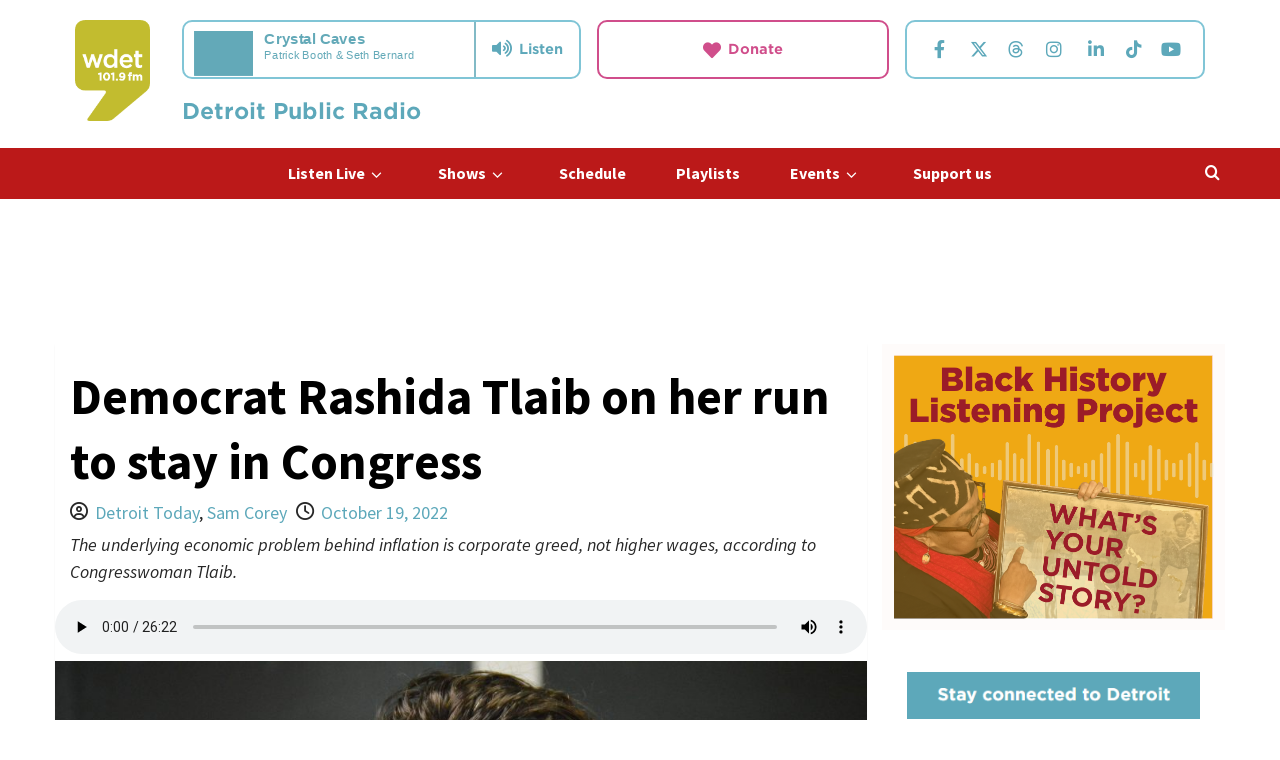

--- FILE ---
content_type: text/html; charset=UTF-8
request_url: https://wdet.org/2022/10/19/democrat-rashida-tlaib-on-her-run-to-stay-in-congress/
body_size: 364270
content:
<!doctype html>
<html lang="en-US">

<head>
  <meta charset="UTF-8">
  <meta name="viewport" content="width=device-width, initial-scale=1">
  <link rel="profile" href="http://gmpg.org/xfn/11">
  <meta name='robots' content='index, follow, max-image-preview:large, max-snippet:-1, max-video-preview:-1' />
<link rel='preload' href='https://fonts.googleapis.com/css?family=Lato%3A400%2C700%7CSource%2BSans%2BPro%3A400%2C700&#038;subset=latin&#038;display=swap' as='style' onload="this.onload=null;this.rel='stylesheet'" type='text/css' media='all' crossorigin='anonymous'>

	<!-- This site is optimized with the Yoast SEO plugin v26.8 - https://yoast.com/product/yoast-seo-wordpress/ -->
	<title>Democrat Rashida Tlaib on her run to stay in Congress - WDET 101.9 FM</title>
	<meta name="description" content="The underlying economic problem behind inflation is corporate greed, not higher wages, according to Congresswoman Tlaib." />
	<link rel="canonical" href="https://wdet.org/2022/10/19/democrat-rashida-tlaib-on-her-run-to-stay-in-congress/" />
	<meta property="og:locale" content="en_US" />
	<meta property="og:type" content="article" />
	<meta property="og:title" content="Democrat Rashida Tlaib on her run to stay in Congress - WDET 101.9 FM" />
	<meta property="og:description" content="The underlying economic problem behind inflation is corporate greed, not higher wages, according to Congresswoman Tlaib." />
	<meta property="og:url" content="https://wdet.org/2022/10/19/democrat-rashida-tlaib-on-her-run-to-stay-in-congress/" />
	<meta property="og:site_name" content="WDET 101.9 FM" />
	<meta property="article:publisher" content="https://www.facebook.com/WDETFM" />
	<meta property="article:published_time" content="2022-10-19T20:01:23+00:00" />
	<meta property="article:modified_time" content="2022-11-02T17:44:34+00:00" />
	<meta property="og:image" content="https://wdet.org/wp-content/uploads/2019/08/Rashida_Tlaib_1_8-14-19-scaled.jpg" />
	<meta property="og:image:width" content="2560" />
	<meta property="og:image:height" content="1702" />
	<meta property="og:image:type" content="image/jpeg" />
	<meta name="author" content="Detroit Today, Sam Corey" />
	<meta name="twitter:card" content="summary_large_image" />
	<meta name="twitter:creator" content="@wdet" />
	<meta name="twitter:site" content="@wdet" />
	<meta name="twitter:label1" content="Written by" />
	<meta name="twitter:data1" content="Detroit Today, Sam Corey" />
	<meta name="twitter:label2" content="Est. reading time" />
	<meta name="twitter:data2" content="2 minutes" />
	<script type="application/ld+json" class="yoast-schema-graph">{"@context":"https://schema.org","@graph":[{"@type":"Article","@id":"https://wdet.org/2022/10/19/democrat-rashida-tlaib-on-her-run-to-stay-in-congress/#article","isPartOf":{"@id":"https://wdet.org/2022/10/19/democrat-rashida-tlaib-on-her-run-to-stay-in-congress/"},"author":[{"@id":"https://wdet.org/#/schema/person/dc5f359917c478cc77ea5ce547cd8345"},{"@id":"https://wdet.org/#/schema/person/2e1f3f1b1a035985f4091350e8d01353"}],"headline":"Democrat Rashida Tlaib on her run to stay in Congress","datePublished":"2022-10-19T20:01:23+00:00","dateModified":"2022-11-02T17:44:34+00:00","mainEntityOfPage":{"@id":"https://wdet.org/2022/10/19/democrat-rashida-tlaib-on-her-run-to-stay-in-congress/"},"wordCount":281,"publisher":{"@id":"https://wdet.org/#organization"},"image":{"@id":"https://wdet.org/2022/10/19/democrat-rashida-tlaib-on-her-run-to-stay-in-congress/#primaryimage"},"thumbnailUrl":"https://wdet.org/wp-content/uploads/2019/08/Rashida_Tlaib_1_8-14-19-scaled.jpg","keywords":["12th Congressional District","rashida tlaib"],"articleSection":["Detroit Today with Stephen Henderson"],"inLanguage":"en-US"},{"@type":"WebPage","@id":"https://wdet.org/2022/10/19/democrat-rashida-tlaib-on-her-run-to-stay-in-congress/","url":"https://wdet.org/2022/10/19/democrat-rashida-tlaib-on-her-run-to-stay-in-congress/","name":"Democrat Rashida Tlaib on her run to stay in Congress - WDET 101.9 FM","isPartOf":{"@id":"https://wdet.org/#website"},"primaryImageOfPage":{"@id":"https://wdet.org/2022/10/19/democrat-rashida-tlaib-on-her-run-to-stay-in-congress/#primaryimage"},"image":{"@id":"https://wdet.org/2022/10/19/democrat-rashida-tlaib-on-her-run-to-stay-in-congress/#primaryimage"},"thumbnailUrl":"https://wdet.org/wp-content/uploads/2019/08/Rashida_Tlaib_1_8-14-19-scaled.jpg","datePublished":"2022-10-19T20:01:23+00:00","dateModified":"2022-11-02T17:44:34+00:00","description":"The underlying economic problem behind inflation is corporate greed, not higher wages, according to Congresswoman Tlaib.","breadcrumb":{"@id":"https://wdet.org/2022/10/19/democrat-rashida-tlaib-on-her-run-to-stay-in-congress/#breadcrumb"},"inLanguage":"en-US","potentialAction":[{"@type":"ReadAction","target":["https://wdet.org/2022/10/19/democrat-rashida-tlaib-on-her-run-to-stay-in-congress/"]}],"author":[{"@id":"https://wdet.org/#/schema/person/dc5f359917c478cc77ea5ce547cd8345"},{"@id":"https://wdet.org/#/schema/person/2e1f3f1b1a035985f4091350e8d01353"}]},{"@type":"ImageObject","inLanguage":"en-US","@id":"https://wdet.org/2022/10/19/democrat-rashida-tlaib-on-her-run-to-stay-in-congress/#primaryimage","url":"https://wdet.org/wp-content/uploads/2019/08/Rashida_Tlaib_1_8-14-19-scaled.jpg","contentUrl":"https://wdet.org/wp-content/uploads/2019/08/Rashida_Tlaib_1_8-14-19-scaled.jpg","width":2560,"height":1702,"caption":"Rep. Rashida Tlaib (D-MI) in 2019. Photo by Jake Neher, WDET."},{"@type":"BreadcrumbList","@id":"https://wdet.org/2022/10/19/democrat-rashida-tlaib-on-her-run-to-stay-in-congress/#breadcrumb","itemListElement":[{"@type":"ListItem","position":1,"name":"Home","item":"https://wdet.org/"},{"@type":"ListItem","position":2,"name":"Democrat Rashida Tlaib on her run to stay in Congress"}]},{"@type":"WebSite","@id":"https://wdet.org/#website","url":"https://wdet.org/","name":"WDET 101.9 FM","description":"Detroit Public Radio","publisher":{"@id":"https://wdet.org/#organization"},"potentialAction":[{"@type":"SearchAction","target":{"@type":"EntryPoint","urlTemplate":"https://wdet.org/?s={search_term_string}"},"query-input":{"@type":"PropertyValueSpecification","valueRequired":true,"valueName":"search_term_string"}}],"inLanguage":"en-US"},{"@type":"Organization","@id":"https://wdet.org/#organization","name":"WDET 101.9","url":"https://wdet.org/","logo":{"@type":"ImageObject","inLanguage":"en-US","@id":"https://wdet.org/#/schema/logo/image/","url":"https://wdet.org/wp-content/uploads/2015/06/TDIB00336_WDET_Green_R01_2-01.png","contentUrl":"https://wdet.org/wp-content/uploads/2015/06/TDIB00336_WDET_Green_R01_2-01.png","width":2775,"height":3075,"caption":"WDET 101.9"},"image":{"@id":"https://wdet.org/#/schema/logo/image/"},"sameAs":["https://www.facebook.com/WDETFM","https://x.com/wdet","https://www.instagram.com/wdetdetroit/"]},{"@type":"Person","@id":"https://wdet.org/#/schema/person/2e1f3f1b1a035985f4091350e8d01353","name":"Sam Corey","image":{"@type":"ImageObject","inLanguage":"en-US","@id":"https://wdet.org/#/schema/person/image/592548452a19f26fbd83fa76c5c22f9b","url":"https://wdet.org/wp-content/uploads/2022/02/IMG_0044-scaled.jpeg","contentUrl":"https://wdet.org/wp-content/uploads/2022/02/IMG_0044-scaled.jpeg","caption":"Sam Corey"},"description":"Sam Corey is a producer for 101.9 WDET, which includes finding and preparing interesting stories for the daily news, arts and culture program, The Metro. Sam joined WDET after a year and a half at The Union, a small newspaper in California, and stints at a variety of local Michigan outlets, including WUOM and the Metro Times. He is a graduate of the University of Michigan and the University of Chicago.","url":"https://wdet.org/author/sam-corey/"},{"@type":"Person","@id":"https://wdet.org/#/schema/person/dc5f359917c478cc77ea5ce547cd8345","name":"Detroit Today","image":{"@type":"ImageObject","inLanguage":"en-US","@id":"https://wdet.org/#/schema/person/0fc1aefcca29320cda55c2f27f9d4251","url":"https://wdet.org/wp-content/uploads/2016/06/icon_431683857-3066b771fa57840c14b63741b2354240e11b50a9-s300-c85_U4g0ajW.png","contentUrl":"https://wdet.org/wp-content/uploads/2016/06/icon_431683857-3066b771fa57840c14b63741b2354240e11b50a9-s300-c85_U4g0ajW.png","width":"","height":"","caption":"Detroit Today"},"description":"Dynamic and diverse voices. News, politics, community leaders and issues that define our region.&nbsp;Detroit Today&nbsp;brings you fresh and perceptive views and brings you into the conversation each day. &nbsp;Join us by using the hashtag #DetroitToday on Twitter, commenting on&nbsp;WDET’s Facebook page&nbsp;or calling in during the show at&nbsp;313-577-1019.&nbsp; Contact&nbsp;Detroit Today&nbsp;producers with&nbsp;your feedback, ideas for segments and suggestions for guests.&nbsp;","url":"https://wdet.org/author/detroit-today/"}]}</script>
	<!-- / Yoast SEO plugin. -->


<link rel='dns-prefetch' href='//www.googletagmanager.com' />
<link rel='dns-prefetch' href='//cloud.typography.com' />
<link rel='dns-prefetch' href='//fonts.googleapis.com' />
<link rel='preconnect' href='https://fonts.googleapis.com' />
<link rel='preconnect' href='https://fonts.gstatic.com' />
<link rel="alternate" type="application/rss+xml" title="WDET 101.9 FM &raquo; Feed" href="https://wdet.org/feed/" />
<link rel="alternate" type="application/rss+xml" title="WDET 101.9 FM &raquo; Comments Feed" href="https://wdet.org/comments/feed/" />
<link rel="alternate" type="text/calendar" title="WDET 101.9 FM &raquo; iCal Feed" href="https://wdet.org/events/?ical=1" />
<link rel="alternate" title="oEmbed (JSON)" type="application/json+oembed" href="https://wdet.org/wp-json/oembed/1.0/embed?url=https%3A%2F%2Fwdet.org%2F2022%2F10%2F19%2Fdemocrat-rashida-tlaib-on-her-run-to-stay-in-congress%2F" />
<link rel="alternate" title="oEmbed (XML)" type="text/xml+oembed" href="https://wdet.org/wp-json/oembed/1.0/embed?url=https%3A%2F%2Fwdet.org%2F2022%2F10%2F19%2Fdemocrat-rashida-tlaib-on-her-run-to-stay-in-congress%2F&#038;format=xml" />
<style id='wp-img-auto-sizes-contain-inline-css' type='text/css'>
img:is([sizes=auto i],[sizes^="auto," i]){contain-intrinsic-size:3000px 1500px}
/*# sourceURL=wp-img-auto-sizes-contain-inline-css */
</style>
<style id='wp-emoji-styles-inline-css' type='text/css'>

	img.wp-smiley, img.emoji {
		display: inline !important;
		border: none !important;
		box-shadow: none !important;
		height: 1em !important;
		width: 1em !important;
		margin: 0 0.07em !important;
		vertical-align: -0.1em !important;
		background: none !important;
		padding: 0 !important;
	}
/*# sourceURL=wp-emoji-styles-inline-css */
</style>
<link rel='stylesheet' id='wp-block-library-css' href='https://wdet.org/wp-includes/css/dist/block-library/style.min.css?ver=6.9' type='text/css' media='all' />
<style id='wp-block-library-theme-inline-css' type='text/css'>
.wp-block-audio :where(figcaption){color:#555;font-size:13px;text-align:center}.is-dark-theme .wp-block-audio :where(figcaption){color:#ffffffa6}.wp-block-audio{margin:0 0 1em}.wp-block-code{border:1px solid #ccc;border-radius:4px;font-family:Menlo,Consolas,monaco,monospace;padding:.8em 1em}.wp-block-embed :where(figcaption){color:#555;font-size:13px;text-align:center}.is-dark-theme .wp-block-embed :where(figcaption){color:#ffffffa6}.wp-block-embed{margin:0 0 1em}.blocks-gallery-caption{color:#555;font-size:13px;text-align:center}.is-dark-theme .blocks-gallery-caption{color:#ffffffa6}:root :where(.wp-block-image figcaption){color:#555;font-size:13px;text-align:center}.is-dark-theme :root :where(.wp-block-image figcaption){color:#ffffffa6}.wp-block-image{margin:0 0 1em}.wp-block-pullquote{border-bottom:4px solid;border-top:4px solid;color:currentColor;margin-bottom:1.75em}.wp-block-pullquote :where(cite),.wp-block-pullquote :where(footer),.wp-block-pullquote__citation{color:currentColor;font-size:.8125em;font-style:normal;text-transform:uppercase}.wp-block-quote{border-left:.25em solid;margin:0 0 1.75em;padding-left:1em}.wp-block-quote cite,.wp-block-quote footer{color:currentColor;font-size:.8125em;font-style:normal;position:relative}.wp-block-quote:where(.has-text-align-right){border-left:none;border-right:.25em solid;padding-left:0;padding-right:1em}.wp-block-quote:where(.has-text-align-center){border:none;padding-left:0}.wp-block-quote.is-large,.wp-block-quote.is-style-large,.wp-block-quote:where(.is-style-plain){border:none}.wp-block-search .wp-block-search__label{font-weight:700}.wp-block-search__button{border:1px solid #ccc;padding:.375em .625em}:where(.wp-block-group.has-background){padding:1.25em 2.375em}.wp-block-separator.has-css-opacity{opacity:.4}.wp-block-separator{border:none;border-bottom:2px solid;margin-left:auto;margin-right:auto}.wp-block-separator.has-alpha-channel-opacity{opacity:1}.wp-block-separator:not(.is-style-wide):not(.is-style-dots){width:100px}.wp-block-separator.has-background:not(.is-style-dots){border-bottom:none;height:1px}.wp-block-separator.has-background:not(.is-style-wide):not(.is-style-dots){height:2px}.wp-block-table{margin:0 0 1em}.wp-block-table td,.wp-block-table th{word-break:normal}.wp-block-table :where(figcaption){color:#555;font-size:13px;text-align:center}.is-dark-theme .wp-block-table :where(figcaption){color:#ffffffa6}.wp-block-video :where(figcaption){color:#555;font-size:13px;text-align:center}.is-dark-theme .wp-block-video :where(figcaption){color:#ffffffa6}.wp-block-video{margin:0 0 1em}:root :where(.wp-block-template-part.has-background){margin-bottom:0;margin-top:0;padding:1.25em 2.375em}
/*# sourceURL=/wp-includes/css/dist/block-library/theme.min.css */
</style>
<link rel='stylesheet' id='wp-components-css' href='https://wdet.org/wp-includes/css/dist/components/style.min.css?ver=6.9' type='text/css' media='all' />
<link rel='stylesheet' id='wp-preferences-css' href='https://wdet.org/wp-includes/css/dist/preferences/style.min.css?ver=6.9' type='text/css' media='all' />
<link rel='stylesheet' id='wp-block-editor-css' href='https://wdet.org/wp-includes/css/dist/block-editor/style.min.css?ver=6.9' type='text/css' media='all' />
<link rel='stylesheet' id='popup-maker-block-library-style-css' href='https://wdet.org/wp-content/plugins/popup-maker/dist/packages/block-library-style.css?ver=dbea705cfafe089d65f1' type='text/css' media='all' />
<style id='global-styles-inline-css' type='text/css'>
:root{--wp--preset--aspect-ratio--square: 1;--wp--preset--aspect-ratio--4-3: 4/3;--wp--preset--aspect-ratio--3-4: 3/4;--wp--preset--aspect-ratio--3-2: 3/2;--wp--preset--aspect-ratio--2-3: 2/3;--wp--preset--aspect-ratio--16-9: 16/9;--wp--preset--aspect-ratio--9-16: 9/16;--wp--preset--color--black: #000000;--wp--preset--color--cyan-bluish-gray: #abb8c3;--wp--preset--color--white: #ffffff;--wp--preset--color--pale-pink: #f78da7;--wp--preset--color--vivid-red: #cf2e2e;--wp--preset--color--luminous-vivid-orange: #ff6900;--wp--preset--color--luminous-vivid-amber: #fcb900;--wp--preset--color--light-green-cyan: #7bdcb5;--wp--preset--color--vivid-green-cyan: #00d084;--wp--preset--color--pale-cyan-blue: #8ed1fc;--wp--preset--color--vivid-cyan-blue: #0693e3;--wp--preset--color--vivid-purple: #9b51e0;--wp--preset--gradient--vivid-cyan-blue-to-vivid-purple: linear-gradient(135deg,rgb(6,147,227) 0%,rgb(155,81,224) 100%);--wp--preset--gradient--light-green-cyan-to-vivid-green-cyan: linear-gradient(135deg,rgb(122,220,180) 0%,rgb(0,208,130) 100%);--wp--preset--gradient--luminous-vivid-amber-to-luminous-vivid-orange: linear-gradient(135deg,rgb(252,185,0) 0%,rgb(255,105,0) 100%);--wp--preset--gradient--luminous-vivid-orange-to-vivid-red: linear-gradient(135deg,rgb(255,105,0) 0%,rgb(207,46,46) 100%);--wp--preset--gradient--very-light-gray-to-cyan-bluish-gray: linear-gradient(135deg,rgb(238,238,238) 0%,rgb(169,184,195) 100%);--wp--preset--gradient--cool-to-warm-spectrum: linear-gradient(135deg,rgb(74,234,220) 0%,rgb(151,120,209) 20%,rgb(207,42,186) 40%,rgb(238,44,130) 60%,rgb(251,105,98) 80%,rgb(254,248,76) 100%);--wp--preset--gradient--blush-light-purple: linear-gradient(135deg,rgb(255,206,236) 0%,rgb(152,150,240) 100%);--wp--preset--gradient--blush-bordeaux: linear-gradient(135deg,rgb(254,205,165) 0%,rgb(254,45,45) 50%,rgb(107,0,62) 100%);--wp--preset--gradient--luminous-dusk: linear-gradient(135deg,rgb(255,203,112) 0%,rgb(199,81,192) 50%,rgb(65,88,208) 100%);--wp--preset--gradient--pale-ocean: linear-gradient(135deg,rgb(255,245,203) 0%,rgb(182,227,212) 50%,rgb(51,167,181) 100%);--wp--preset--gradient--electric-grass: linear-gradient(135deg,rgb(202,248,128) 0%,rgb(113,206,126) 100%);--wp--preset--gradient--midnight: linear-gradient(135deg,rgb(2,3,129) 0%,rgb(40,116,252) 100%);--wp--preset--font-size--small: 13px;--wp--preset--font-size--medium: 20px;--wp--preset--font-size--large: 36px;--wp--preset--font-size--x-large: 42px;--wp--preset--spacing--20: 0.44rem;--wp--preset--spacing--30: 0.67rem;--wp--preset--spacing--40: 1rem;--wp--preset--spacing--50: 1.5rem;--wp--preset--spacing--60: 2.25rem;--wp--preset--spacing--70: 3.38rem;--wp--preset--spacing--80: 5.06rem;--wp--preset--shadow--natural: 6px 6px 9px rgba(0, 0, 0, 0.2);--wp--preset--shadow--deep: 12px 12px 50px rgba(0, 0, 0, 0.4);--wp--preset--shadow--sharp: 6px 6px 0px rgba(0, 0, 0, 0.2);--wp--preset--shadow--outlined: 6px 6px 0px -3px rgb(255, 255, 255), 6px 6px rgb(0, 0, 0);--wp--preset--shadow--crisp: 6px 6px 0px rgb(0, 0, 0);}:root { --wp--style--global--content-size: 800px;--wp--style--global--wide-size: 1200px; }:where(body) { margin: 0; }.wp-site-blocks > .alignleft { float: left; margin-right: 2em; }.wp-site-blocks > .alignright { float: right; margin-left: 2em; }.wp-site-blocks > .aligncenter { justify-content: center; margin-left: auto; margin-right: auto; }:where(.wp-site-blocks) > * { margin-block-start: 24px; margin-block-end: 0; }:where(.wp-site-blocks) > :first-child { margin-block-start: 0; }:where(.wp-site-blocks) > :last-child { margin-block-end: 0; }:root { --wp--style--block-gap: 24px; }:root :where(.is-layout-flow) > :first-child{margin-block-start: 0;}:root :where(.is-layout-flow) > :last-child{margin-block-end: 0;}:root :where(.is-layout-flow) > *{margin-block-start: 24px;margin-block-end: 0;}:root :where(.is-layout-constrained) > :first-child{margin-block-start: 0;}:root :where(.is-layout-constrained) > :last-child{margin-block-end: 0;}:root :where(.is-layout-constrained) > *{margin-block-start: 24px;margin-block-end: 0;}:root :where(.is-layout-flex){gap: 24px;}:root :where(.is-layout-grid){gap: 24px;}.is-layout-flow > .alignleft{float: left;margin-inline-start: 0;margin-inline-end: 2em;}.is-layout-flow > .alignright{float: right;margin-inline-start: 2em;margin-inline-end: 0;}.is-layout-flow > .aligncenter{margin-left: auto !important;margin-right: auto !important;}.is-layout-constrained > .alignleft{float: left;margin-inline-start: 0;margin-inline-end: 2em;}.is-layout-constrained > .alignright{float: right;margin-inline-start: 2em;margin-inline-end: 0;}.is-layout-constrained > .aligncenter{margin-left: auto !important;margin-right: auto !important;}.is-layout-constrained > :where(:not(.alignleft):not(.alignright):not(.alignfull)){max-width: var(--wp--style--global--content-size);margin-left: auto !important;margin-right: auto !important;}.is-layout-constrained > .alignwide{max-width: var(--wp--style--global--wide-size);}body .is-layout-flex{display: flex;}.is-layout-flex{flex-wrap: wrap;align-items: center;}.is-layout-flex > :is(*, div){margin: 0;}body .is-layout-grid{display: grid;}.is-layout-grid > :is(*, div){margin: 0;}body{padding-top: 0px;padding-right: 0px;padding-bottom: 0px;padding-left: 0px;}a:where(:not(.wp-element-button)){text-decoration: none;}:root :where(.wp-element-button, .wp-block-button__link){background-color: #32373c;border-width: 0;color: #fff;font-family: inherit;font-size: inherit;font-style: inherit;font-weight: inherit;letter-spacing: inherit;line-height: inherit;padding-top: calc(0.667em + 2px);padding-right: calc(1.333em + 2px);padding-bottom: calc(0.667em + 2px);padding-left: calc(1.333em + 2px);text-decoration: none;text-transform: inherit;}.has-black-color{color: var(--wp--preset--color--black) !important;}.has-cyan-bluish-gray-color{color: var(--wp--preset--color--cyan-bluish-gray) !important;}.has-white-color{color: var(--wp--preset--color--white) !important;}.has-pale-pink-color{color: var(--wp--preset--color--pale-pink) !important;}.has-vivid-red-color{color: var(--wp--preset--color--vivid-red) !important;}.has-luminous-vivid-orange-color{color: var(--wp--preset--color--luminous-vivid-orange) !important;}.has-luminous-vivid-amber-color{color: var(--wp--preset--color--luminous-vivid-amber) !important;}.has-light-green-cyan-color{color: var(--wp--preset--color--light-green-cyan) !important;}.has-vivid-green-cyan-color{color: var(--wp--preset--color--vivid-green-cyan) !important;}.has-pale-cyan-blue-color{color: var(--wp--preset--color--pale-cyan-blue) !important;}.has-vivid-cyan-blue-color{color: var(--wp--preset--color--vivid-cyan-blue) !important;}.has-vivid-purple-color{color: var(--wp--preset--color--vivid-purple) !important;}.has-black-background-color{background-color: var(--wp--preset--color--black) !important;}.has-cyan-bluish-gray-background-color{background-color: var(--wp--preset--color--cyan-bluish-gray) !important;}.has-white-background-color{background-color: var(--wp--preset--color--white) !important;}.has-pale-pink-background-color{background-color: var(--wp--preset--color--pale-pink) !important;}.has-vivid-red-background-color{background-color: var(--wp--preset--color--vivid-red) !important;}.has-luminous-vivid-orange-background-color{background-color: var(--wp--preset--color--luminous-vivid-orange) !important;}.has-luminous-vivid-amber-background-color{background-color: var(--wp--preset--color--luminous-vivid-amber) !important;}.has-light-green-cyan-background-color{background-color: var(--wp--preset--color--light-green-cyan) !important;}.has-vivid-green-cyan-background-color{background-color: var(--wp--preset--color--vivid-green-cyan) !important;}.has-pale-cyan-blue-background-color{background-color: var(--wp--preset--color--pale-cyan-blue) !important;}.has-vivid-cyan-blue-background-color{background-color: var(--wp--preset--color--vivid-cyan-blue) !important;}.has-vivid-purple-background-color{background-color: var(--wp--preset--color--vivid-purple) !important;}.has-black-border-color{border-color: var(--wp--preset--color--black) !important;}.has-cyan-bluish-gray-border-color{border-color: var(--wp--preset--color--cyan-bluish-gray) !important;}.has-white-border-color{border-color: var(--wp--preset--color--white) !important;}.has-pale-pink-border-color{border-color: var(--wp--preset--color--pale-pink) !important;}.has-vivid-red-border-color{border-color: var(--wp--preset--color--vivid-red) !important;}.has-luminous-vivid-orange-border-color{border-color: var(--wp--preset--color--luminous-vivid-orange) !important;}.has-luminous-vivid-amber-border-color{border-color: var(--wp--preset--color--luminous-vivid-amber) !important;}.has-light-green-cyan-border-color{border-color: var(--wp--preset--color--light-green-cyan) !important;}.has-vivid-green-cyan-border-color{border-color: var(--wp--preset--color--vivid-green-cyan) !important;}.has-pale-cyan-blue-border-color{border-color: var(--wp--preset--color--pale-cyan-blue) !important;}.has-vivid-cyan-blue-border-color{border-color: var(--wp--preset--color--vivid-cyan-blue) !important;}.has-vivid-purple-border-color{border-color: var(--wp--preset--color--vivid-purple) !important;}.has-vivid-cyan-blue-to-vivid-purple-gradient-background{background: var(--wp--preset--gradient--vivid-cyan-blue-to-vivid-purple) !important;}.has-light-green-cyan-to-vivid-green-cyan-gradient-background{background: var(--wp--preset--gradient--light-green-cyan-to-vivid-green-cyan) !important;}.has-luminous-vivid-amber-to-luminous-vivid-orange-gradient-background{background: var(--wp--preset--gradient--luminous-vivid-amber-to-luminous-vivid-orange) !important;}.has-luminous-vivid-orange-to-vivid-red-gradient-background{background: var(--wp--preset--gradient--luminous-vivid-orange-to-vivid-red) !important;}.has-very-light-gray-to-cyan-bluish-gray-gradient-background{background: var(--wp--preset--gradient--very-light-gray-to-cyan-bluish-gray) !important;}.has-cool-to-warm-spectrum-gradient-background{background: var(--wp--preset--gradient--cool-to-warm-spectrum) !important;}.has-blush-light-purple-gradient-background{background: var(--wp--preset--gradient--blush-light-purple) !important;}.has-blush-bordeaux-gradient-background{background: var(--wp--preset--gradient--blush-bordeaux) !important;}.has-luminous-dusk-gradient-background{background: var(--wp--preset--gradient--luminous-dusk) !important;}.has-pale-ocean-gradient-background{background: var(--wp--preset--gradient--pale-ocean) !important;}.has-electric-grass-gradient-background{background: var(--wp--preset--gradient--electric-grass) !important;}.has-midnight-gradient-background{background: var(--wp--preset--gradient--midnight) !important;}.has-small-font-size{font-size: var(--wp--preset--font-size--small) !important;}.has-medium-font-size{font-size: var(--wp--preset--font-size--medium) !important;}.has-large-font-size{font-size: var(--wp--preset--font-size--large) !important;}.has-x-large-font-size{font-size: var(--wp--preset--font-size--x-large) !important;}
:root :where(.wp-block-pullquote){font-size: 1.5em;line-height: 1.6;}
/*# sourceURL=global-styles-inline-css */
</style>
<link rel='stylesheet' id='tribe-events-v2-single-skeleton-css' href='https://wdet.org/wp-content/plugins/the-events-calendar/build/css/tribe-events-single-skeleton.css?ver=6.15.12.2' type='text/css' media='all' />
<link rel='stylesheet' id='tribe-events-v2-single-skeleton-full-css' href='https://wdet.org/wp-content/plugins/the-events-calendar/build/css/tribe-events-single-full.css?ver=6.15.12.2' type='text/css' media='all' />
<link rel='stylesheet' id='tec-events-elementor-widgets-base-styles-css' href='https://wdet.org/wp-content/plugins/the-events-calendar/build/css/integrations/plugins/elementor/widgets/widget-base.css?ver=6.15.12.2' type='text/css' media='all' />
<link rel='stylesheet' id='child-theme-styles-css' href='https://wdet.org/wp-content/themes/wdet35/style.css?ver=6.9' type='text/css' media='all' />
<link rel='stylesheet' id='cloud-typography-css' href='https://cloud.typography.com/6616132/631866/css/fonts.css?ver=6.9' type='text/css' media='all' />
<link rel='stylesheet' id='covernews-pro-google-fonts-css' href='https://fonts.googleapis.com/css?family=Lato%3A400%2C700%7CSource%2BSans%2BPro%3A400%2C700&#038;subset=latin&#038;display=swap' type='text/css' media='all' />
<link rel='stylesheet' id='covernews-icons-css' href='https://wdet.org/wp-content/themes/covernews-pro/assets/icons/style.css?ver=6.9' type='text/css' media='all' />
<link rel='stylesheet' id='bootstrap-css' href='https://wdet.org/wp-content/themes/covernews-pro/assets/bootstrap/css/bootstrap.min.css?ver=6.9' type='text/css' media='all' />
<link rel='stylesheet' id='magnific-popup-css' href='https://wdet.org/wp-content/themes/covernews-pro/assets/magnific-popup/magnific-popup.css?ver=6.9' type='text/css' media='all' />
<link rel='stylesheet' id='covernews-style-css' href='https://wdet.org/wp-content/themes/covernews-pro/style.css?ver=2.14' type='text/css' media='all' />
<style id='covernews-style-inline-css' type='text/css'>
body .top-masthead{background:#353535;} body .top-masthead .offcanvas-menu span,body.dark .top-masthead .search-icon,body .top-masthead .search-icon,body .top-masthead,body .top-masthead .navigation-container ul.menu-desktop > li > a,body .top-masthead .main-navigation ul.menu-desktop > li > a > button,body .top-masthead .top-navigation a:hover,body .top-masthead .top-navigation a{color:#ffffff;} body .top-masthead .search-overlay.reveal-search .search-icon i.covernews-icon-search:before,body .top-masthead .search-overlay.reveal-search .search-icon i.covernews-icon-search:after,body .top-masthead .offcanvas-menu span,body .top-masthead .ham,body .top-masthead .ham:before,body .top-masthead .ham:after{background-color:#ffffff;} body .primary-color{background-color:#5da8ba;} body.default .wp-block-page-list li a,body.default .wp-block-latest-posts li a,body.default .wp-block-archives li a,body.default .widget_recent_comments li,body.default .widget_pages li a,body.default .widget_archive li a,body.default .widget_meta li a,body.default .widget_nav_menu li a,body.default .widget_recent_entries li a,.wp-block-calendar table caption,.wp-block-calendar table tbody,.comments-area .comment-author a,.comment .comment-reply-link,.comments-area .reply a.comment-reply-link,.comment-meta a,.comment-meta a:visited,.wp-block-categories li a,.widget_categories li a,body.default .wp-block-latest-comments li a,.wp-block-tag-cloud a,.wp-block-tag-cloud a:visited,.tagcloud a,.tagcloud a:visited,.logged-in-as a,.logged-in-as a:visited,body.default .hentry .entry-header-details .post-excerpt a.aft-readmore,body.default .post-description .aft-readmore-wrapper a.aft-readmore,body.default .entry-content > [class*="wp-block-"] .wp-block-post-title a:not([class]),body.default .entry-content > [class*="wp-block-"] .wp-block-categories-list.wp-block-categories a:not([class]),.woocommerce ul.cart_list li a,.woocommerce ul.product_list_widget li a,body.default.aft-main-banner-slider-grid-2 .slider-with-2-editors-picks .categorized-story span.author-links i,body.default.aft-main-banner-slider-grid-2 .slider-with-2-editors-picks .categorized-story span.author-links a,body.default.aft-main-banner-slider-full .main-slider.aft-banner-slider .slider-figcaption span.author-links i,body.default.aft-main-banner-slider-full .main-slider.aft-banner-slider .slider-figcaption span.author-links a,body.default .recentcomments a,body.default a.page-numbers,body.default .wp-post-author-meta a,body.default .entry-meta .tags-links a,body.default .em-breadcrumbs ul li a,body.default span.author-links a,body.default .comments-area .comment-form label,body{color:#5da8ba;} .wp-block-tag-cloud.is-style-outline a,.tagcloud a{border-color:#5da8ba;} .woocommerce #content input.button,.woocommerce #respond input#submit,.woocommerce a.button,.woocommerce a.button:hover,.woocommerce button.button,.woocommerce input.button,.woocommerce-page #content input.button,.woocommerce-page #respond input#submit,.woocommerce-page a.button,.woocommerce-page button.button,.woocommerce-page input.button,.woocommerce nav.woocommerce-pagination ul li a:focus,.woocommerce nav.woocommerce-pagination ul li a:hover,.woocommerce nav.woocommerce-pagination ul li span.current,.woocommerce #content input.button.alt:hover,.woocommerce #respond input#submit.alt:hover,.woocommerce a.button.alt:hover,.woocommerce button.button.alt:hover,.woocommerce input.button.alt:hover,.woocommerce-page #content input.button.alt:hover,.woocommerce-page #respond input#submit.alt:hover,.woocommerce-page a.button.alt:hover,.woocommerce-page button.button.alt:hover,.woocommerce-page input.button.alt:hover,.woocommerce #respond input#submit.alt,.woocommerce a.button.alt,.woocommerce button.button.alt,.woocommerce input.button.alt,.woocommerce #review_form #respond .form-submit input#submit:hover,.wc-block-checkout .wp-block-button__link,:root .wc-block-featured-product__link :where(.wp-element-button,.wp-block-button__link),:root .wc-block-featured-category__link :where(.wp-element-button,.wp-block-button__link),.woocommerce-notices-wrapper .button,.wc-block-grid .wp-block-button__link,.wp-block-button.wc-block-components-product-button .wp-block-button__link,.wc-block-grid__product-add-to-cart.wp-block-button .wp-block-button__link,body a.sidr-class-sidr-button-close,#infinite-handle span,.wp-block-search__button,body .wc-block-components-button,body .wc-block-components-button:hover,body .secondary-color,body nav.main-navigation,body button,body input[type="button"],body input[type="reset"],body input[type="submit"],body .site-content .search-form .search-submit,body .site-footer .search-form .search-submit,body .em-post-format i,.widget-title span::before,.em-reated-posts .related-title::before,.wp-block-group .wp-block-search__label::before,.wp-block-group .wp-block-heading::before,.widget_block .wp-block-search__label::before,.widget_block .wp-block-heading::before,body span.header-after:after,body #secondary .widget-title span:after,body .af-tabs.nav-tabs > li > a.active:after,body .af-tabs.nav-tabs > li > a:hover:after,body .exclusive-posts .exclusive-now,body span.trending-no,body .wp-block-tag-cloud.is-style-outline a:hover,body .tagcloud a:hover{background:#5da8ba;} body.dark.aft-main-banner-slider-grid-2 .slider-with-2-editors-picks .categorized-story .grid-item-metadata .posts-author a:hover,body.dark.aft-main-banner-slider-grid-2 .slider-with-2-editors-picks .categorized-story span.item-metadata.posts-date a:hover,body.default.aft-main-banner-slider-grid-2 .slider-with-2-editors-picks .categorized-story span.author-links a:hover i,body.default.aft-main-banner-slider-grid-2 .slider-with-2-editors-picks .categorized-story span.author-links a:hover,body.dark.aft-main-banner-slider-full .main-slider.aft-banner-slider .slider-figcaption .slide-title a:hover,body.default.aft-main-banner-slider-full .main-slider.aft-banner-slider .slider-figcaption .slide-title a:hover,body.dark.aft-main-banner-slider-grid-2 .slider-with-2-editors-picks .spotlight-post .title-heading .article-title-2 a:hover,body.default.aft-main-banner-slider-grid-2 .slider-with-2-editors-picks .spotlight-post .title-heading .article-title-2 a:hover,body.dark .entry-content > [class*="wp-block-"] .wp-block-post-title a:not([class]):hover,body.default .entry-content > [class*="wp-block-"] .wp-block-post-title a:not([class]):hover,body.dark .entry-content > [class*="wp-block-"] .taxonomy-category a:not([class]),body.default .entry-content > [class*="wp-block-"] .taxonomy-category a:not([class]),body.default .entry-content > [class*="wp-block-"] .wp-block-categories-list.wp-block-categories a:not([class]):hover,body.dark .latest-posts-full .header-details-wrapper .entry-title a:hover,body.dark .entry-title a:hover,body.dark.archive article .entry-title a:hover,body.dark h3.article-title a:hover,body.dark h3.article-title.article-title-1 a:hover,body.dark .trending-posts-carousel h3.article-title a:hover,body.dark .exclusive-slides a:hover,body.dark .article-title.article-title-1 a:hover,body.dark .article-title a:hover,body.dark .wc-block-components-product-name:hover,#wp-calendar caption,#wp-calendar td#today,.wp-calendar-nav a,.entry-title a:hover,.comments-area .comment-author a:hover,.comment .comment-reply-link:hover,.comments-area .reply .comment-reply-link:hover,.comment-meta a:visited:hover,body.default.archive article .entry-title a:hover,body.default h3.article-title.article-title-1 a:hover,body.default .article-title.article-title-1 a:hover,body.default .article-title a:hover,body.default .wc-block-components-product-name:hover,.trending-posts-carousel h3.article-title a:hover,.exclusive-slides a:hover,.product_meta > span a:hover,.entry-content > [class*="wp-block-"] a.wc-block-grid__product-link:hover,body .entry-content ul.wc-block-product-categories-list a:not([class]):hover,body .entry-content > [class*="wp-block-"] .wc-block-review-list-item__product a:hover,.default .wp-block-latest-comments a:hover,.default .wp-block-page-list li a:hover,.default .wp-block-latest-posts li a:hover,.default .wp-block-archives li a:hover,.default .widget_recent_comments li a:hover,.default .widget_pages li a:hover,.default .widget_archive li a:hover,.default .widget_meta li a:hover,.default .widget_nav_menu li a:hover,.default .widget_recent_entries li a:hover,.item-metadata.posts-date a:hover,.hentry .header-details-wrapper .posts-author a:hover,.grid-item-metadata .posts-date a:hover,.grid-item-metadata .posts-author a:hover,.aft-full-title-first .author-links a:hover,body.default .aft-comment-count a:hover,body.default .aft-view-count a:hover,body.default.aft-main-banner-slider-full .main-slider .slider-figcaption .grid-item-metadata .author-links a:hover,body.dark.aft-main-banner-slider-full .main-slider .slider-figcaption .grid-item-metadata .author-links a:hover,body.default.aft-main-banner-slider-full .main-slider .slider-figcaption .grid-item-metadata .author-links a:hover i,body.dark.aft-main-banner-slider-full .main-slider .slider-figcaption .grid-item-metadata .author-links a:hover i,body .hentry .entry-header-details .post-excerpt a.aft-readmore:hover,body.dark .post-description .aft-readmore-wrapper a.aft-readmore:hover ,body.default .post-description .aft-readmore-wrapper a.aft-readmore:hover ,body.dark .item-metadata.posts-date a:hover,body.dark .hentry .header-details-wrapper .posts-author a:hover,body.dark .grid-item-metadata .posts-date a:hover,body.dark .grid-item-metadata .posts-author a:hover,body.dark .aft-full-title-first .author-links a:hover,body.dark .aft-comment-count a:hover,body.dark .aft-view-count a:hover,body a:hover,body a:focus,body a:active,body .figure-categories-2 .cat-links a{color:#5da8ba;} body .sp-thumbnail-container.sp-selected-thumbnail:before,body #loader:after{border-left-color:#5da8ba;} body.default .entry-header-details .post-excerpt p a,body.default .comment-content a,.widget_text a:not([class]),.entry-content > [class*="wp-block-"] a:not([class]),.entry-content > ul a:not([class]),.entry-content > ul a:not([class]):visited,.entry-content > ol a:not([class]),.entry-content > ol a:not([class]):visited,.entry-content > h1 a:not([class]),.entry-content > h1 a:not([class]):visited,.entry-content > h2 a:not([class]),.entry-content > h2 a:not([class]):visited,.entry-content > h3 a:not([class]),.entry-content > h3 a:not([class]):visited,.entry-content > h4 a:not([class]),.entry-content > h4 a:not([class]):visited,.entry-content > h5 a:not([class]),.entry-content > h5 a:not([class]):visited,.entry-content > h6 a:not([class]),.entry-content > h6 a:not([class]):visited,.entry-content > p a:not([class]),.entry-content > p a:not([class]):visited,a{color:#2196f3;} .af-tabs.nav-tabs > li.active > a,.af-tabs.nav-tabs > li:hover > a,.af-tabs.nav-tabs > li:focus > a{color:#2196f3;} a:visited{color:#2196f3;} body h1,body h2,body,body h3,body h4,body h5,body h6,body .entry-title a,body .wp-block-search__label,body #primary .widget-title,body .af-tabs.nav-tabs > li > a,body .af-tabs.nav-tabs > li.active > a,.af-tabs.nav-tabs > li:hover > a,.af-tabs.nav-tabs > li:focus > a{color:#000000;} body h1,body h2,body h3,body h4,body h5,body h6,body .af-tabs.nav-tabs>li>a,body .wp-block-search__label{line-height:1.3;} body nav span.topbar-date,body .header-layout-2 .site-header nav.main-navigation.aft-sticky-navigation .site-title a,body nav.main-navigation.aft-sticky-navigation span.af-mobile-site-title-wrap .site-title a,body nav.main-navigation .menu ul.menu-desktop > li > a > button,body nav.main-navigation .menu ul.menu-desktop > li > a .angle-down,body nav.main-navigation .menu ul.menu-desktop > li > a,body nav .search-icon,body nav .search-icon:visited,body nav .search-icon:hover,body nav .search-icon:focus,body nav .search-icon:active{color:#ffffff;} nav.main-navigation .search-overlay.reveal-search .search-icon i.covernews-icon-search:before,nav.main-navigation .search-overlay.reveal-search .search-icon i.covernews-icon-search:after,body nav .offcanvas-menu span,body .search-overlay.reveal-search .search-icon i.fa.fa-search:after,body .search-overlay.reveal-search .search-icon i.fa.fa-search:before,body .search-overlay.reveal-search .search-icon i.fa.search:after,body nav .ham,body nav .ham:before,body nav .ham:after,body nav.main-navigation .menu .menu-mobile li a button:before,body nav.main-navigation .menu .menu-mobile li a button:after,body .navigation-container nav.main-navigation ul>li>a:after{background-color:#ffffff;} @media only screen and (max-width:991px){nav .navigation-container ul li a:visited,nav .navigation-container ul li a{color:#ffffff;} nav.main-navigation .menu .menu-mobile li a button:before,nav.main-navigation .menu .menu-mobile li a button:after{background-color:#ffffff;} } body span.menu-description{background:#353535;} body span.menu-description{color:#ffffff;} body.default.aft-main-banner-slider-full .main-slider.aft-banner-slider .slider-figcaption .slide-title a,body.default.aft-main-banner-slider-grid-2 .slider-with-2-editors-picks .spotlight-post .title-heading .article-title-2 a,body .nav-previous a,body .nav-next a,body.default.archive article .entry-title a,body.default h3.article-title a,body.default h3.article-title.article-title-1 a,body .trending-posts-carousel h3.article-title a,body .exclusive-slides a{color:#404040;} body.dark .categorized-story .title-heading .article-title-2 a:visited:hover,body.dark .categorized-story .title-heading .article-title-2 a,body .categorized-story .title-heading .article-title-2 a:visited:hover,body .categorized-story .title-heading .article-title-2 a,body.dark .full-plus-list .spotlight-post:first-of-type figcaption h3 a:hover,body .full-plus-list .spotlight-post:first-of-type figcaption h3 a:hover,body.dark .slider-figcaption-1 .article-title a:visited:hover,body.dark .slider-figcaption-1 .article-title a:hover,.slider-figcaption-1 .article-title a:visited:hover,.slider-figcaption-1 .article-title a:hover,body.dark .site-footer .widget figcaption a,body.default .slider-figcaption-1 .slide-title a,body.dark .slider-figcaption-1 .slide-title a,body .categorized-story .title-heading .article-title-2 a,body .full-plus-list .spotlight-post:first-of-type figcaption h3 a{color:#ffffff;} body.default .slider-figcaption-1 .slide-title a:visited,body.dark .slider-figcaption-1 .slide-title a:visited,body .categorized-story .title-heading .article-title-2 a:visited,body.default .full-plus-list .spotlight-post:first-of-type figcaption h3 a:visited,body .full-plus-list .spotlight-post:first-of-type figcaption h3 a:visited{color:#ffffff;} body .figure-categories-bg .em-post-format:before{background:#ffffff;} body span.trending-no,body .em-post-format{color:#ffffff;} body,body button,body input,body select,body optgroup,body textarea{font-family:Lato;} body h1,body h2,body h3,body h4,body h5,body h6,.bs-exclusive-now,.blockspare-posts-block-post-category a,.blockspare-posts-block-post-grid-byline,body .wp-block-search__label,body .main-navigation a,body .font-family-1,body .site-description,body .trending-posts-line,body .exclusive-posts,body .widget-title,body .em-widget-subtitle,body .entry-meta .item-metadata,body .grid-item-metadata .item-metadata,body .grid-item-metadata span.item-metadata.posts-author,body .grid-item-metadata span.aft-comment-count,body .grid-item-metadata span.aft-view-count,body .af-navcontrols .slide-count,body .figure-categories .cat-links,body .nav-links a,body span.trending-no{font-family:Source Sans Pro;} .article-title,.site-branding .site-title,.main-navigation .menu ul li a,.slider-figcaption .slide-title{letter-spacing:0px;line-height:1.3;} <!-- category color starts--> body .figure-categories .cat-links a.category-color-1{background-color:#5da8ba;} .aft-main-banner-slider-list-tabbed .af-main-banner-editors-picks .figure-categories .cat-links a.covernews-categories ,.aft-main-banner-slider-list .af-main-banner-editors-picks .figure-categories .cat-links a.covernews-categories ,body .tabbed-story .figure-categories .cat-links a.covernews-categories ,body .trending-story .figure-categories .cat-links a.covernews-categories.category-color-1,body .list .spotlight-post .figure-categories .cat-links a.covernews-categories.category-color-1,body .full-plus-list .spotlight-post .figure-categories .cat-links a.covernews-categories.category-color-1,body .covernews_tabbed_posts_widget .figure-categories .cat-links a.covernews-categories.category-color-1,body .trending-posts-vertical-carousel .figure-categories .cat-links a.covernews-categories.category-color-1{color:#5da8ba;} body.aft-main-banner-slider-grid .trending-story .figure-categories .cat-links a.covernews-categories,body .full-plus-list .spotlight-post:first-of-type .figure-categories .cat-links a.covernews-categories.category-color-1,body .full-plus-list .spotlight-post:first-of-type .figure-categories .cat-links a.covernews-categories,body .figure-categories .cat-links a.covernews-categories{color:#ffffff;background-color:#5da8ba;} body span.header-after.category-color-1:after{background:#5da8ba;} body .figure-categories .cat-links a.category-color-2{background-color:#5da8ba;} body .trending-story .figure-categories .cat-links a.covernews-categories.category-color-2,body .list .spotlight-post .figure-categories .cat-links a.covernews-categories.category-color-2,body .full-plus-list .spotlight-post .figure-categories .cat-links a.covernews-categories.category-color-2,body .covernews_tabbed_posts_widget .figure-categories .cat-links a.covernews-categories.category-color-2,body .trending-posts-vertical-carousel .figure-categories .cat-links a.covernews-categories.category-color-2{color:#5da8ba;} body.aft-main-banner-slider-grid .trending-story .figure-categories .cat-links a.covernews-categories.category-color-2,body .full-plus-list .spotlight-post:first-of-type .figure-categories .cat-links a.covernews-categories.category-color-2{color:#ffffff;background-color:#5da8ba;} body span.header-after.category-color-2:after{background:#5da8ba;} body .figure-categories .cat-links a.category-color-3{background-color:#5da8ba;} body .trending-story .figure-categories .cat-links a.covernews-categories.category-color-3,body .list .spotlight-post .figure-categories .cat-links a.covernews-categories.category-color-3,body .full-plus-list .spotlight-post .figure-categories .cat-links a.covernews-categories.category-color-3,body .covernews_tabbed_posts_widget .figure-categories .cat-links a.covernews-categories.category-color-3,body .trending-posts-vertical-carousel .figure-categories .cat-links a.covernews-categories.category-color-3{color:#5da8ba;} body.aft-main-banner-slider-grid .trending-story .figure-categories .cat-links a.covernews-categories.category-color-3,body .full-plus-list .spotlight-post:first-of-type .figure-categories .cat-links a.covernews-categories.category-color-3{color:#ffffff;background-color:#5da8ba;} body span.header-after.category-color-3:after{background:#5da8ba;} body .figure-categories .cat-links a.category-color-4{background-color:#5da8ba;} body .trending-story .figure-categories .cat-links a.covernews-categories.category-color-4,body .list .spotlight-post .figure-categories .cat-links a.covernews-categories.category-color-4,body .full-plus-list .spotlight-post .figure-categories .cat-links a.covernews-categories.category-color-4,body .covernews_tabbed_posts_widget .figure-categories .cat-links a.covernews-categories.category-color-4,body .trending-posts-vertical-carousel .figure-categories .cat-links a.covernews-categories.category-color-4{color:#5da8ba;} body.aft-main-banner-slider-grid .trending-story .figure-categories .cat-links a.covernews-categories.category-color-4,body .full-plus-list .spotlight-post:first-of-type .figure-categories .cat-links a.covernews-categories.category-color-4{color:#ffffff;background-color:#5da8ba;} body span.header-after.category-color-4:after{background:#5da8ba;} body .figure-categories .cat-links a.category-color-5{background-color:#5da8ba;} body .trending-story .figure-categories .cat-links a.covernews-categories.category-color-5,body .list .spotlight-post .figure-categories .cat-links a.covernews-categories.category-color-5,body .full-plus-list .spotlight-post .figure-categories .cat-links a.covernews-categories.category-color-5,body .covernews_tabbed_posts_widget .figure-categories .cat-links a.covernews-categories.category-color-5,body .trending-posts-vertical-carousel .figure-categories .cat-links a.covernews-categories.category-color-5{color:#5da8ba;} body.aft-main-banner-slider-grid .trending-story .figure-categories .cat-links a.covernews-categories.category-color-5,body .full-plus-list .spotlight-post:first-of-type .figure-categories .cat-links a.covernews-categories.category-color-5{color:#ffffff;background-color:#5da8ba;} body span.header-after.category-color-5:after{background:#5da8ba;} body .figure-categories .cat-links a.category-color-6{background-color:#5da8ba;} body .trending-story .figure-categories .cat-links a.covernews-categories.category-color-6,body .list .spotlight-post .figure-categories .cat-links a.covernews-categories.category-color-6,body .full-plus-list .spotlight-post .figure-categories .cat-links a.covernews-categories.category-color-6,body .covernews_tabbed_posts_widget .figure-categories .cat-links a.covernews-categories.category-color-6,body .trending-posts-vertical-carousel .figure-categories .cat-links a.covernews-categories.category-color-6{color:#5da8ba;} body.aft-main-banner-slider-grid .trending-story .figure-categories .cat-links a.covernews-categories.category-color-6,body .full-plus-list .spotlight-post:first-of-type .figure-categories .cat-links a.covernews-categories.category-color-6{color:#ffffff;background-color:#5da8ba;} body span.header-after.category-color-6:after{background:#5da8ba;} body .figure-categories .cat-links a.category-color-7{background-color:#5da8ba;} body .trending-story .figure-categories .cat-links a.covernews-categories.category-color-7,body .list .spotlight-post .figure-categories .cat-links a.covernews-categories.category-color-7,body .full-plus-list .spotlight-post .figure-categories .cat-links a.covernews-categories.category-color-7,body .covernews_tabbed_posts_widget .figure-categories .cat-links a.covernews-categories.category-color-7,body .trending-posts-vertical-carousel .figure-categories .cat-links a.covernews-categories.category-color-7{color:#5da8ba;} body.aft-main-banner-slider-grid .trending-story .figure-categories .cat-links a.covernews-categories.category-color-7,body .full-plus-list .spotlight-post:first-of-type .figure-categories .cat-links a.covernews-categories.category-color-7{color:#ffffff;background-color:#5da8ba;} body span.header-after.category-color-7:after{background:#5da8ba;} body .figure-categories .cat-links a.category-color-8{background-color:#5da8ba;color:#404040;} body .trending-story .figure-categories .cat-links a.covernews-categories.category-color-8,body .list .spotlight-post .figure-categories .cat-links a.covernews-categories.category-color-8,body .full-plus-list .spotlight-post .figure-categories .cat-links a.covernews-categories.category-color-8,body .covernews_tabbed_posts_widget .figure-categories .cat-links a.covernews-categories.category-color-8,body .trending-posts-vertical-carousel .figure-categories .cat-links a.covernews-categories.category-color-8{color:#404040;} body.aft-main-banner-slider-grid .trending-story .figure-categories .cat-links a.covernews-categories.category-color-8,body .full-plus-list .spotlight-post:first-of-type .figure-categories .cat-links a.covernews-categories.category-color-8{color:#404040;background-color:#5da8ba;} body span.header-after.category-color-8:after{background:#5da8ba;color:#404040;} body.dark .site-footer,body .site-footer{background:#000000;} body .site-footer .widget_text a:not([class]),body.dark .site-footer h1,body.dark .site-footer h2,body.dark .site-footer h3,body.dark .site-footer h4,body.dark .site-footer h5,body.dark .site-footer h6,body .site-footer .tagcloud a:visited,body .site-footer .tagcloud a,body.dark .site-footer .wp-block-tag-cloud a:hover,body.dark .site-footer .tagcloud a:hover,body.dark .site-footer a,body.dark .site-footer .widget ul li a,body.default .site-footer .recentcomments a,body.default .site-footer .wp-block-page-list li a,body.default .site-footer .wp-block-latest-posts li a,body.default .site-footer .wp-block-archives li a,body.default .site-footer .widget_recent_comments li,body.default .site-footer .widget_pages li a,body.default .site-footer .widget_archive li a,body.default .site-footer .widget_meta li a,body.default .site-footer .widget_nav_menu li a,body.default .site-footer .widget_recent_entries li a,body.default .site-footer .wp-block-latest-comments li a,body .site-footer .af-tabs.nav-tabs > li > a,body .site-footer .woocommerce ul.cart_list li a,body .site-footer .woocommerce ul.product_list_widget li a,body .site-footer #wp-calendar caption,body .site-footer #wp-calendar td#today,body .site-footer #wp-calendar thead th,body .site-footer .wp-calendar-nav a,body .site-footer .wp-block-calendar table caption,body .site-footer .wp-block-calendar table tbody,body .site-footer,body .site-footer .widget-title span,body .site-footer .site-title a,body .site-footer .site-description,body .site-footer a{color:#5da8ba;} .site-footer .social-widget-menu ul li a,.site-footer .em-author-details ul li a,.site-footer .wp-block-tag-cloud.is-style-outline a,.site-footer .tagcloud a{border-color:#5da8ba;} body .site-info{background:#5da8ba;} body.dark .site-footer .site-info a,body .site-info,body .site-info a{color:#ffffff;} body .mailchimp-block{background:#24262b;} body .mc4wp-form-fields input[type="text"],body .mc4wp-form-fields input[type="email"]{border-color:#4d5b73;} body div.custom-menu-link > a{background:#353535 ;} @media only screen and (min-width:1025px) and (max-width:1599px){body #primary .covernews_posts_slider_widget .slider-figcaption .slide-title,body .af-main-banner .slider-figcaption .slide-title{font-size:35px;} } @media only screen and (min-width:1600px){body #primary .covernews_posts_slider_widget .slider-figcaption .slide-title,body .af-main-banner .slider-figcaption .slide-title{font-size:35px;} } @media only screen and (max-width:768px){body #primary .covernews_posts_slider_widget .slider-figcaption .slide-title,body .af-main-banner .slider-figcaption .slide-title{font-size:24px;} } @media only screen and (max-width:480px){body #primary .covernews_posts_slider_widget .slider-figcaption .slide-title,body .af-main-banner .slider-figcaption .slide-title{font-size:18px;} } body,button,input,select,optgroup,.textwidget p,textarea{font-size:16px;} blockquote{font-size:calc(16px + 20%);} body.single .entry-content-wrap,body.single .hentry .entry-header-details .post-excerpt{font-size:18px;} body .entry-content-wrap blockquote{font-size:calc(18px + 20%);} .widget-title span,body .covernews-heading-style,body .em-reated-posts .related-title,body blockquote cite,body footer .widget-title,.wp-block-group .wp-block-search__label,.wp-block-group .wp-block-heading,body .widget_block .wp-block-search__label,body .widget_block .wp-block-heading,body #secondary .widget-title span,body span.header-after{font-size:20px;} body .af-tabs.nav-tabs > li > a{font-size:calc(20px - 2px);} body .aft-grid-double-column .spotlight-post .article-title,body .latest-posts-list .archive-layout-list .entry-title,body .slider-with-3-editors-picks .af-main-banner-editors-picks.layout-2 .col-sm-6.odd-grid:first-child .title-heading .article-title-2,body .covernews_single_col_categorised_posts .article-title,body .full .spotlight-post figcaption h3 a,body .full-plus-list .spotlight-post:first-of-type figcaption .article-title,body .full-plus-list .spotlight-post:first-of-type figcaption h3 a,body .categorized-story .title-heading .article-title-2{font-size:18px;} body.aft-main-banner-slider-carousel .af-main-banner .slider-figcaption .slide-title{font-size:calc(18px + 4px);} body .slider-with-2-editors-picks .af-main-banner-editors-picks.layout-2 .col-sm-6.odd-grid .title-heading .article-title-2{font-size:calc(18px - 2px);} @media only screen and (max-width:767px){body.aft-main-banner-slider-carousel .af-main-banner .slider-figcaption .slide-title,body .aft-grid-double-column .spotlight-post .article-title,body .latest-posts-list .archive-layout-list .entry-title,body .slider-with-2-editors-picks .af-main-banner-editors-picks.layout-2 .col-sm-6.odd-grid .title-heading .article-title-2,body .slider-with-3-editors-picks .af-main-banner-editors-picks.layout-2 .col-sm-6.odd-grid:first-child .title-heading .article-title-2,body .covernews_single_col_categorised_posts .article-title,body .full .spotlight-post figcaption h3 a,body .full-plus-list .spotlight-post:first-of-type figcaption .article-title,body .full-plus-list .spotlight-post:first-of-type figcaption h3 a,body .categorized-story .title-heading .article-title-2{font-size:18px;} } @media only screen and (min-width:1600px){body .aft-grid-double-column .spotlight-post .article-title,body .latest-posts-list .archive-layout-list .entry-title,body .full-plus-list .spotlight-post:first-of-type figcaption .article-title,body .full-plus-list .spotlight-post:first-of-type figcaption h3 a{font-size:calc(18px + 4px);} body.aft-main-banner-slider-carousel .af-main-banner .slider-figcaption .slide-title{font-size:calc(18px + 8px);} } body .slider-with-4-editors-picks .af-main-banner-editors-picks.layout-2 .col-sm-6.odd-grid .title-heading .article-title-2,body .slider-with-3-editors-picks .af-main-banner-editors-picks.layout-2 .col-sm-6.odd-grid:not(:first-child) .title-heading .article-title-2,body .nav-previous a,body .nav-next a,body .wp-block-latest-comments .wp-block-latest-comments__comment-meta,body .wp-block-page-list li a,body .wp-block-latest-posts li a,body .wp-block-archives li a,body .wp-block-categories li a,body .widget_recent_comments li a,body .widget #recentcomments li,body .widget_pages li a,body .widget_archive li a,body .widget_meta li a,body .widget_categories li,body .widget_nav_menu li a,body .widget_recent_entries li a,body .article-title{font-size:15px;} body.aft-main-banner-slider-list .af-main-banner .af-main-banner-editors-picks h3.article-title,body.aft-main-banner-slider-list .af-main-banner .banner-trending-posts-wrapper h3.article-title,body .af-main-banner .af-main-banner-editors-picks .tabbed-container h3.article-title,body.aft-main-banner-slider-editors-picks-trending .af-main-banner .banner-trending-posts-wrapper h3.article-title,body.aft-main-banner-slider-list-tabbed .af-main-banner .banner-trending-posts-wrapper h3.article-title,body .exclusive-posts{font-size:calc(15px - 1px);} body .wp-block-tag-cloud.is-style-outline a,body .tagcloud a{font-size:calc(15px - 1px) !important;} .banner-trending-posts-wrapper h3,.article-tabbed-list h3.article-title,body .list h3.article-title,body .covernews_trending_posts_carousel_widget h3.article-title,.full-plus-list h3.article-title,body .col-sm-15 h3.article-title{font-size:calc(15px - 1px);} body.archive .latest-posts-full .entry-title,body.archive .content-area .page-title,body.search-results .content-area .page-title,body header.entry-header h1.entry-title{font-size:50px;} @media screen and (max-width:768px){body.archive .latest-posts-full .entry-title,body.archive .content-area .page-title,body.search-results .content-area .page-title,body header.entry-header h1.entry-title{font-size:28px;} } @media screen and (max-width:480px){body.archive .latest-posts-full .entry-title,body.archive .content-area .page-title,body.search-results .content-area .page-title,body header.entry-header h1.entry-title{font-size:24px;} } body #primary .em-widget-subtitle{font-size:20px;} .align-content-left .elementor-section-stretched,.align-content-right .elementor-section-stretched{max-width:100%;left:0 !important;} .elementor-template-full-width .elementor-section.elementor-section-full_width > .elementor-container,.elementor-template-full-width .elementor-section.elementor-section-boxed > .elementor-container{<!-- max-width:1200px;--> } @media (min-width:1600px){.elementor-template-full-width .elementor-section.elementor-section-full_width > .elementor-container,.elementor-template-full-width .elementor-section.elementor-section-boxed > .elementor-container{<!-- max-width:1600px;--> } }
/*# sourceURL=covernews-style-inline-css */
</style>
<script type="text/javascript" src="https://wdet.org/wp-includes/js/jquery/jquery.min.js?ver=3.7.1" id="jquery-core-js"></script>
<script type="text/javascript" src="https://wdet.org/wp-includes/js/jquery/jquery-migrate.min.js?ver=3.4.1" id="jquery-migrate-js"></script>

<!-- Google tag (gtag.js) snippet added by Site Kit -->
<!-- Google Analytics snippet added by Site Kit -->
<script type="text/javascript" src="https://www.googletagmanager.com/gtag/js?id=G-SXMC4STNRV" id="google_gtagjs-js" async></script>
<script type="text/javascript" id="google_gtagjs-js-after">
/* <![CDATA[ */
window.dataLayer = window.dataLayer || [];function gtag(){dataLayer.push(arguments);}
gtag("set","linker",{"domains":["wdet.org"]});
gtag("js", new Date());
gtag("set", "developer_id.dZTNiMT", true);
gtag("config", "G-SXMC4STNRV");
//# sourceURL=google_gtagjs-js-after
/* ]]> */
</script>
<link rel="https://api.w.org/" href="https://wdet.org/wp-json/" /><link rel="alternate" title="JSON" type="application/json" href="https://wdet.org/wp-json/wp/v2/posts/140555" /><link rel="EditURI" type="application/rsd+xml" title="RSD" href="https://wdet.org/xmlrpc.php?rsd" />
<meta name="generator" content="WordPress 6.9" />
<link rel='shortlink' href='https://wdet.org/?p=140555' />
<meta name="generator" content="Site Kit by Google 1.170.0" /><meta name="tec-api-version" content="v1"><meta name="tec-api-origin" content="https://wdet.org"><link rel="alternate" href="https://wdet.org/wp-json/tribe/events/v1/" /><script async src="https://securepubads.g.doubleclick.net/tag/js/gpt.js"></script>
<script>
    window.googletag = window.googletag || {cmd: []};
    googletag.cmd.push(function() {
    googletag.defineSlot('/127394106/wdet_side_bottom', [300, 250], 'div-gpt-ad-1641665776976-0').addService(googletag.pubads());
    googletag.pubads().enableSingleRequest();
    googletag.enableServices();
    });
</script>
<script>
    window.googletag = window.googletag || {cmd: []};
    googletag.cmd.push(function() {
    googletag.defineSlot('/127394106/wdet_side_1', [[300, 250], [300, 600]], 'div-gpt-ad-1641666371508-0').addService(googletag.pubads());
    googletag.pubads().enableSingleRequest();
    googletag.enableServices();
    });
</script>
<script>
    window.googletag = window.googletag || {cmd: []};
    googletag.cmd.push(function() {
    googletag.defineSlot('/127394106/wdet_leaderboard_top', [[728, 90], [970, 250]], 'div-gpt-ad-1641667171256-0').addService(googletag.pubads());
    googletag.pubads().enableSingleRequest();
    googletag.enableServices();
    });
</script>
<script>
    window.googletag = window.googletag || {cmd: []};
    googletag.cmd.push(function() {
    googletag.defineSlot('/127394106/WDET_middle_970x250', [[970, 250], [728, 90]], 'div-gpt-ad-1641683631381-0').addService(googletag.pubads());
    googletag.pubads().enableSingleRequest();
    googletag.enableServices();
    });
</script>
<script>
  window.googletag = window.googletag || {cmd: []};
  googletag.cmd.push(function() {
    googletag.defineSlot('/127394106/WDET_mobile-top_300x150', [[300, 250], [300, 150], [320, 50]], 'div-gpt-ad-1709266499889-0').addService(googletag.pubads());
    googletag.pubads().enableSingleRequest();
    googletag.enableServices();
  });
</script>
<script>
  window.googletag = window.googletag || {cmd: []};
  googletag.cmd.push(function() {
    googletag.defineSlot('/127394106/WDET_mobile-mid_300x150', [[300, 150], [320, 50], [300, 250]], 'div-gpt-ad-1710224867131-0').addService(googletag.pubads());
    googletag.pubads().enableSingleRequest();
    googletag.enableServices();
  });
</script>
<script>
  window.googletag = window.googletag || {cmd: []};
  googletag.cmd.push(function() {
    googletag.defineSlot('/127394106/WDET_mobile-bottom_300x150-320x50-300x250', [[300, 250], [300, 150], [320, 50]], 'div-gpt-ad-1709266519236-0').addService(googletag.pubads());
    googletag.pubads().enableSingleRequest();
    googletag.enableServices();
  });
</script>
<meta name="generator" content="Elementor 3.33.4; features: additional_custom_breakpoints; settings: css_print_method-external, google_font-enabled, font_display-auto">
			<style>
				.e-con.e-parent:nth-of-type(n+4):not(.e-lazyloaded):not(.e-no-lazyload),
				.e-con.e-parent:nth-of-type(n+4):not(.e-lazyloaded):not(.e-no-lazyload) * {
					background-image: none !important;
				}
				@media screen and (max-height: 1024px) {
					.e-con.e-parent:nth-of-type(n+3):not(.e-lazyloaded):not(.e-no-lazyload),
					.e-con.e-parent:nth-of-type(n+3):not(.e-lazyloaded):not(.e-no-lazyload) * {
						background-image: none !important;
					}
				}
				@media screen and (max-height: 640px) {
					.e-con.e-parent:nth-of-type(n+2):not(.e-lazyloaded):not(.e-no-lazyload),
					.e-con.e-parent:nth-of-type(n+2):not(.e-lazyloaded):not(.e-no-lazyload) * {
						background-image: none !important;
					}
				}
			</style>
			        <style type="text/css">
                        .site-title a,
            .site-header .site-branding .site-title a:visited,
            .site-header .site-branding .site-title a:hover,
            .site-description {
                color: #ffffff            }

            body.aft-dark-mode .site-title a,
      body.aft-dark-mode .site-header .site-branding .site-title a:visited,
      body.aft-dark-mode .site-header .site-branding .site-title a:hover,
      body.aft-dark-mode .site-description {
        color: #ffffff;
      }

            .header-layout-3 .site-header .site-branding .site-title,
            .site-branding .site-title {
                font-size: 36px;
            }

            @media only screen and (max-width: 640px) {
                .header-layout-3 .site-header .site-branding .site-title,
                .site-branding .site-title {
                    font-size: 40px;

                }
              }   

           @media only screen and (max-width: 375px) {
                    .header-layout-3 .site-header .site-branding .site-title,
                    .site-branding .site-title {
                        font-size: 32px;

                    }
                }

            

        </style>
        
<!-- Google Tag Manager snippet added by Site Kit -->
<script type="text/javascript">
/* <![CDATA[ */

			( function( w, d, s, l, i ) {
				w[l] = w[l] || [];
				w[l].push( {'gtm.start': new Date().getTime(), event: 'gtm.js'} );
				var f = d.getElementsByTagName( s )[0],
					j = d.createElement( s ), dl = l != 'dataLayer' ? '&l=' + l : '';
				j.async = true;
				j.src = 'https://www.googletagmanager.com/gtm.js?id=' + i + dl;
				f.parentNode.insertBefore( j, f );
			} )( window, document, 'script', 'dataLayer', 'GTM-WS7T8CR' );
			
/* ]]> */
</script>

<!-- End Google Tag Manager snippet added by Site Kit -->
<link rel="icon" href="https://wdet.org/wp-content/uploads/2022/03/cropped-cropped-wdet-logo-fav3-450x450.png" sizes="32x32" />
<link rel="icon" href="https://wdet.org/wp-content/uploads/2022/03/cropped-cropped-wdet-logo-fav3-450x450.png" sizes="192x192" />
<link rel="apple-touch-icon" href="https://wdet.org/wp-content/uploads/2022/03/cropped-cropped-wdet-logo-fav3-450x450.png" />
<meta name="msapplication-TileImage" content="https://wdet.org/wp-content/uploads/2022/03/cropped-cropped-wdet-logo-fav3-450x450.png" />
		<style type="text/css" id="wp-custom-css">
			


@charset "UTF-8";
/*! normalize.css v3.0.2 | MIT License | git.io/normalize */
#mc_embed_signup {
font:14px "Gotham SSm A", "Gotham SSm B";
	font-family: "Gotham SSm A", "Gotham SSm B",
	
}
#backer {
	background: #FFFFFF
	
}
#bluewrap {
	

	display: flex;
  flex-wrap: wrap;
align-content: center;
}

.hentry .entry-header-image-wrap .author-links, .hentry .entry-header-details .author-links {
	font-size: 18px;
}

.main-slider {
	overflow: visible !important;
}

.red-color {
        color:red;
    }


.site-header2 {
font-family: "Gotham SSm A", "Gotham SSm B", "Gill Sans", Helvetica, Arial, sans-serif;
}

@media only screen and (min-width: 992px) {
  .main-navigation .menu ul > li > a ,
  .main-navigation .menu ul.menu-desktop > li > a {
    padding-left: 25px;
  }
}

table {
  border-collapse: collapse;
  border-spacing: 0;
}

td,
th {
  padding: 0;
}

/*! Source: https://github.com/h5bp/html5-boilerplate/blob/master/src/css/main.css */


html {
  font-size: 10px;
  -webkit-tap-highlight-color: transparent;
}

body {
  font-family: "Source Sans Pro", "Gill Sans", Helvetica, Arial, sans-serif;
  font-size: 17px;
  line-height: 1.5;
  color: #272727;
  background-color: #fff;
}

/* removes categories from image overlay on home page */ body.home .figure-categories .cat-links a.covernews-categories {
	display: none; 
}

a {
  color: #5da8ba;
  text-decoration: none;
}
a:hover, a:focus {
  color: #448ea0;
  text-decoration: underline;
}
a:focus {
  outline: thin dotted;
  outline: 5px auto -webkit-focus-ring-color;
  outline-offset: -2px;
}


h1, h2, h3, h4, h5, h6,
.h1, .h2, .h3, .h4, .h5, .h6 {
  font-family: "Gotham SSm A", "Gotham SSm B", "Gill Sans", Helvetica, Arial, sans-serif;
  font-weight: 700;
  line-height: 1.1;
  color: #272727;
}
h1 small,
h1 .small, h2 small,
h2 .small, h3 small,
h3 .small, h4 small,
h4 .small, h5 small,
h5 .small, h6 small,
h6 .small,
.h1 small,
.h1 .small, .h2 small,
.h2 .small, .h3 small,
.h3 .small, .h4 small,
.h4 .small, .h5 small,
.h5 .small, .h6 small,
.h6 .small {
  font-weight: normal;
  line-height: 1;
  color: #777777;
}

h1, .h1,
h2, .h2,
h3, .h3 {
  margin-top: 20px;
  margin-bottom: 10px;
}
h1 small,
h1 .small, .h1 small,
.h1 .small,
h2 small,
h2 .small, .h2 small,
.h2 .small,
h3 small,
h3 .small, .h3 small,
.h3 .small {
  font-size: 65%;
}

h4, .h4,
h5, .h5,
h6, .h6 {
  margin-top: 10px;
  margin-bottom: 10px;
}
h4 small,
h4 .small, .h4 small,
.h4 .small,
h5 small,
h5 .small, .h5 small,
.h5 .small,
h6 small,
h6 .small, .h6 small,
.h6 .small {
  font-size: 75%;
}

h1, .h1 {
  font-size: 42px;
}

h2, .h2 {
  font-size: 30px;
}

h3, .h3 {
  font-size: 20px;
}

h4, .h4 {
  font-size: 17px;
}

h5, .h5 {
  font-size: 16px;
}

h6, .h6 {
  font-size: 16px;
}

p {
  margin: 0 0 10px;
}

@media (min-width: 890px) {
  .container {
    width: 860px;
  }
}
@media (min-width: 1020px) {
  .container {
    width: 1020px;
  }
}
@media (min-width: 1200px) {
  .container {
    width: 1200px;
  }
}

.container-fluid {
  margin-right: auto;
  margin-left: auto;
  padding-left: 15px;
  padding-right: 15px;
}
.container-fluid:before, .container-fluid:after {
  content: " ";
  display: table;
}
.container-fluid:after {
  clear: both;
}

.row {
  margin-left: -15px;
  margin-right: -15px;
}
.row:before, .row:after {
  content: " ";
  display: table;
}
.row:after {
  clear: both;
}

.col-xs-1, .col-sm-1, .col-md-1, .col-lg-1, .col-xs-2, .col-sm-2, .col-md-2, .col-lg-2, .col-xs-3, .col-sm-3, .col-md-3, .col-lg-3, .col-xs-4, .col-sm-4, .col-md-4, .col-lg-4, .col-xs-5, .col-sm-5, .col-md-5, .col-lg-5, .col-xs-6, .col-sm-6, .col-md-6, .col-lg-6, .col-xs-7, .col-sm-7, .col-md-7, .col-lg-7, .col-xs-8, .col-sm-8, .col-md-8, .col-lg-8, .col-xs-9, .col-sm-9, .col-md-9, .col-lg-9, .col-xs-10, .col-sm-10, .col-md-10, .col-lg-10, .col-xs-11, .col-sm-11, .col-md-11, .col-lg-11, .col-xs-12, .col-sm-12, .col-md-12, .col-lg-12 {
  position: relative;
  min-height: 1px;
  padding-left: 15px;
  padding-right: 15px;
}

.col-xs-1, .col-xs-2, .col-xs-3, .col-xs-4, .col-xs-5, .col-xs-6, .col-xs-7, .col-xs-8, .col-xs-9, .col-xs-10, .col-xs-11, .col-xs-12 {
  float: left;
}

.col-xs-1 {
  width: 8.33333333%;
}

.col-xs-2 {
  width: 16.66666667%;
}

.col-xs-3 {
  width: 25%;
}

.col-xs-4 {
  width: 33.33333333%;
}

.col-xs-5 {
  width: 41.66666667%;
}

.col-xs-6 {
  width: 50%;
}

.col-xs-7 {
  width: 58.33333333%;
}

.col-xs-8 {
  width: 66.66666667%;
}

.col-xs-9 {
  width: 75%;
}

.col-xs-10 {
  width: 83.33333333%;
}

.col-xs-11 {
  width: 91.66666667%;
}

.col-xs-12 {
  width: 100%;
}

.col-xs-pull-0 {
  right: auto;
}

.col-xs-pull-1 {
  right: 8.33333333%;
}

.col-xs-pull-2 {
  right: 16.66666667%;
}

.col-xs-pull-3 {
  right: 25%;
}

.col-xs-pull-4 {
  right: 33.33333333%;
}

.col-xs-pull-5 {
  right: 41.66666667%;
}

.col-xs-pull-6 {
  right: 50%;
}

.col-xs-pull-7 {
  right: 58.33333333%;
}

.col-xs-pull-8 {
  right: 66.66666667%;
}

.col-xs-pull-9 {
  right: 75%;
}

.col-xs-pull-10 {
  right: 83.33333333%;
}

.col-xs-pull-11 {
  right: 91.66666667%;
}

.col-xs-pull-12 {
  right: 100%;
}

.col-xs-push-0 {
  left: auto;
}

.col-xs-push-1 {
  left: 8.33333333%;
}

.col-xs-push-2 {
  left: 16.66666667%;
}

.col-xs-push-3 {
  left: 25%;
}

.col-xs-push-4 {
  left: 33.33333333%;
}

.col-xs-push-5 {
  left: 41.66666667%;
}

.col-xs-push-6 {
  left: 50%;
}

.col-xs-push-7 {
  left: 58.33333333%;
}

.col-xs-push-8 {
  left: 66.66666667%;
}

.col-xs-push-9 {
  left: 75%;
}

.col-xs-push-10 {
  left: 83.33333333%;
}

.col-xs-push-11 {
  left: 91.66666667%;
}

.col-xs-push-12 {
  left: 100%;
}

.col-xs-offset-0 {
  margin-left: 0%;
}

.col-xs-offset-1 {
  margin-left: 8.33333333%;
}

.col-xs-offset-2 {
  margin-left: 16.66666667%;
}

.col-xs-offset-3 {
  margin-left: 25%;
}

.col-xs-offset-4 {
  margin-left: 33.33333333%;
}

.col-xs-offset-5 {
  margin-left: 41.66666667%;
}

.col-xs-offset-6 {
  margin-left: 50%;
}

.col-xs-offset-7 {
  margin-left: 58.33333333%;
}

.col-xs-offset-8 {
  margin-left: 66.66666667%;
}

.col-xs-offset-9 {
  margin-left: 75%;
}

.col-xs-offset-10 {
  margin-left: 83.33333333%;
}

.col-xs-offset-11 {
  margin-left: 91.66666667%;
}

.col-xs-offset-12 {
  margin-left: 100%;
}

@media (min-width: 890px) {
  .col-sm-1, .col-sm-2, .col-sm-3, .col-sm-4, .col-sm-5, .col-sm-6, .col-sm-7, .col-sm-8, .col-sm-9, .col-sm-10, .col-sm-11, .col-sm-12 {
    float: left;
  }

  .col-sm-1 {
    width: 8.33333333%;
  }

  .col-sm-2 {
    width: 16.66666667%;
  }

  .col-sm-3 {
    width: 25%;
  }

  .col-sm-4 {
    width: 33.33333333%;
  }

  .col-sm-5 {
    width: 41.66666667%;
  }

  .col-sm-6 {
    width: 50%;
  }

  .col-sm-7 {
    width: 58.33333333%;
  }

  .col-sm-8 {
    width: 66.66666667%;
  }

  .col-sm-9 {
    width: 75%;
  }

  .col-sm-10 {
    width: 83.33333333%;
  }

  .col-sm-11 {
    width: 91.66666667%;
  }

  .col-sm-12 {
    width: 100%;
  }

  .col-sm-pull-0 {
    right: auto;
  }

  .col-sm-pull-1 {
    right: 8.33333333%;
  }

  .col-sm-pull-2 {
    right: 16.66666667%;
  }

  .col-sm-pull-3 {
    right: 25%;
  }

  .col-sm-pull-4 {
    right: 33.33333333%;
  }

  .col-sm-pull-5 {
    right: 41.66666667%;
  }

  .col-sm-pull-6 {
    right: 50%;
  }

  .col-sm-pull-7 {
    right: 58.33333333%;
  }

  .col-sm-pull-8 {
    right: 66.66666667%;
  }

  .col-sm-pull-9 {
    right: 75%;
  }

  .col-sm-pull-10 {
    right: 83.33333333%;
  }

  .col-sm-pull-11 {
    right: 91.66666667%;
  }

  .col-sm-pull-12 {
    right: 100%;
  }

  .col-sm-push-0 {
    left: auto;
  }

  .col-sm-push-1 {
    left: 8.33333333%;
  }

  .col-sm-push-2 {
    left: 16.66666667%;
  }

  .col-sm-push-3 {
    left: 25%;
  }

  .col-sm-push-4 {
    left: 33.33333333%;
  }

  .col-sm-push-5 {
    left: 41.66666667%;
  }

  .col-sm-push-6 {
    left: 50%;
  }

  .col-sm-push-7 {
    left: 58.33333333%;
  }

  .col-sm-push-8 {
    left: 66.66666667%;
  }

  .col-sm-push-9 {
    left: 75%;
  }

  .col-sm-push-10 {
    left: 83.33333333%;
  }

  .col-sm-push-11 {
    left: 91.66666667%;
  }

  .col-sm-push-12 {
    left: 100%;
  }

  .col-sm-offset-0 {
    margin-left: 0%;
  }

  .col-sm-offset-1 {
    margin-left: 8.33333333%;
  }

  .col-sm-offset-2 {
    margin-left: 16.66666667%;
  }

  .col-sm-offset-3 {
    margin-left: 25%;
  }

  .col-sm-offset-4 {
    margin-left: 33.33333333%;
  }

  .col-sm-offset-5 {
    margin-left: 41.66666667%;
  }

  .col-sm-offset-6 {
    margin-left: 50%;
  }

  .col-sm-offset-7 {
    margin-left: 58.33333333%;
  }

  .col-sm-offset-8 {
    margin-left: 66.66666667%;
  }

  .col-sm-offset-9 {
    margin-left: 75%;
  }

  .col-sm-offset-10 {
    margin-left: 83.33333333%;
  }

  .col-sm-offset-11 {
    margin-left: 91.66666667%;
  }

  .col-sm-offset-12 {
    margin-left: 100%;
  }
}
@media (min-width: 1020px) {
  .col-md-1, .col-md-2, .col-md-3, .col-md-4, .col-md-5, .col-md-6, .col-md-7, .col-md-8, .col-md-9, .col-md-10, .col-md-11, .col-md-12 {
    float: left;
  }

  .col-md-1 {
    width: 8.33333333%;
  }

  .col-md-2 {
    width: 16.66666667%;
  }

  .col-md-3 {
    width: 25%;
  }

  .col-md-4 {
    width: 33.33333333%;
  }

  .col-md-5 {
    width: 41.66666667%;
  }

  .col-md-6 {
    width: 50%;
  }

  .col-md-7 {
    width: 58.33333333%;
  }

  .col-md-8 {
    width: 66.66666667%;
  }

  .col-md-9 {
    width: 75%;
  }

  .col-md-10 {
    width: 83.33333333%;
  }

  .col-md-11 {
    width: 91.66666667%;
  }

  .col-md-12 {
    width: 100%;
  }

  .col-md-pull-0 {
    right: auto;
  }

  .col-md-pull-1 {
    right: 8.33333333%;
  }

  .col-md-pull-2 {
    right: 16.66666667%;
  }

  .col-md-pull-3 {
    right: 25%;
  }

  .col-md-pull-4 {
    right: 33.33333333%;
  }

  .col-md-pull-5 {
    right: 41.66666667%;
  }

  .col-md-pull-6 {
    right: 50%;
  }

  .col-md-pull-7 {
    right: 58.33333333%;
  }

  .col-md-pull-8 {
    right: 66.66666667%;
  }

  .col-md-pull-9 {
    right: 75%;
  }

  .col-md-pull-10 {
    right: 83.33333333%;
  }

  .col-md-pull-11 {
    right: 91.66666667%;
  }

  .col-md-pull-12 {
    right: 100%;
  }

  .col-md-push-0 {
    left: auto;
  }

  .col-md-push-1 {
    left: 8.33333333%;
  }

  .col-md-push-2 {
    left: 16.66666667%;
  }

  .col-md-push-3 {
    left: 25%;
  }

  .col-md-push-4 {
    left: 33.33333333%;
  }

  .col-md-push-5 {
    left: 41.66666667%;
  }

  .col-md-push-6 {
    left: 50%;
  }

  .col-md-push-7 {
    left: 58.33333333%;
  }

  .col-md-push-8 {
    left: 66.66666667%;
  }

  .col-md-push-9 {
    left: 75%;
  }

  .col-md-push-10 {
    left: 83.33333333%;
  }

  .col-md-push-11 {
    left: 91.66666667%;
  }

  .col-md-push-12 {
    left: 100%;
  }

  .col-md-offset-0 {
    margin-left: 0%;
  }

  .col-md-offset-1 {
    margin-left: 8.33333333%;
  }

  .col-md-offset-2 {
    margin-left: 16.66666667%;
  }

  .col-md-offset-3 {
    margin-left: 25%;
  }

  .col-md-offset-4 {
    margin-left: 33.33333333%;
  }

  .col-md-offset-5 {
    margin-left: 41.66666667%;
  }

  .col-md-offset-6 {
    margin-left: 50%;
  }

  .col-md-offset-7 {
    margin-left: 58.33333333%;
  }

  .col-md-offset-8 {
    margin-left: 66.66666667%;
  }

  .col-md-offset-9 {
    margin-left: 75%;
  }

  .col-md-offset-10 {
    margin-left: 83.33333333%;
  }

  .col-md-offset-11 {
    margin-left: 91.66666667%;
  }

  .col-md-offset-12 {
    margin-left: 100%;
  }
}
@media (min-width: 1200px) {
  .col-lg-1, .col-lg-2, .col-lg-3, .col-lg-4, .col-lg-5, .col-lg-6, .col-lg-7, .col-lg-8, .col-lg-9, .col-lg-10, .col-lg-11, .col-lg-12 {
    float: left;
  }

  .col-lg-1 {
    width: 8.33333333%;
  }

  .col-lg-2 {
    width: 16.66666667%;
  }

  .col-lg-3 {
    width: 25%;
  }

  .col-lg-4 {
    width: 33.33333333%;
  }

  .col-lg-5 {
    width: 41.66666667%;
  }

  .col-lg-6 {
    width: 50%;
  }

  .col-lg-7 {
    width: 58.33333333%;
  }

  .col-lg-8 {
    width: 66.66666667%;
  }

  .col-lg-9 {
    width: 75%;
  }

  .col-lg-10 {
    width: 83.33333333%;
  }

  .col-lg-11 {
    width: 91.66666667%;
  }

  .col-lg-12 {
    width: 100%;
  }

  .col-lg-pull-0 {
    right: auto;
  }

  .col-lg-pull-1 {
    right: 8.33333333%;
  }

  .col-lg-pull-2 {
    right: 16.66666667%;
  }

  .col-lg-pull-3 {
    right: 25%;
  }

  .col-lg-pull-4 {
    right: 33.33333333%;
  }

  .col-lg-pull-5 {
    right: 41.66666667%;
  }

  .col-lg-pull-6 {
    right: 50%;
  }

  .col-lg-pull-7 {
    right: 58.33333333%;
  }

  .col-lg-pull-8 {
    right: 66.66666667%;
  }

  .col-lg-pull-9 {
    right: 75%;
  }

  .col-lg-pull-10 {
    right: 83.33333333%;
  }

  .col-lg-pull-11 {
    right: 91.66666667%;
  }

  .col-lg-pull-12 {
    right: 100%;
  }

  .col-lg-push-0 {
    left: auto;
  }

  .col-lg-push-1 {
    left: 8.33333333%;
  }

  .col-lg-push-2 {
    left: 16.66666667%;
  }

  .col-lg-push-3 {
    left: 25%;
  }

  .col-lg-push-4 {
    left: 33.33333333%;
  }

  .col-lg-push-5 {
    left: 41.66666667%;
  }

  .col-lg-push-6 {
    left: 50%;
  }

  .col-lg-push-7 {
    left: 58.33333333%;
  }

  .col-lg-push-8 {
    left: 66.66666667%;
  }

  .col-lg-push-9 {
    left: 75%;
  }

  .col-lg-push-10 {
    left: 83.33333333%;
  }

  .col-lg-push-11 {
    left: 91.66666667%;
  }

  .col-lg-push-12 {
    left: 100%;
  }

  .col-lg-offset-0 {
    margin-left: 0%;
  }

  .col-lg-offset-1 {
    margin-left: 8.33333333%;
  }

  .col-lg-offset-2 {
    margin-left: 16.66666667%;
  }

  .col-lg-offset-3 {
    margin-left: 25%;
  }

  .col-lg-offset-4 {
    margin-left: 33.33333333%;
  }

  .col-lg-offset-5 {
    margin-left: 41.66666667%;
  }

  .col-lg-offset-6 {
    margin-left: 50%;
  }

  .col-lg-offset-7 {
    margin-left: 58.33333333%;
  }

  .col-lg-offset-8 {
    margin-left: 66.66666667%;
  }

  .col-lg-offset-9 {
    margin-left: 75%;
  }

  .col-lg-offset-10 {
    margin-left: 83.33333333%;
  }

  .col-lg-offset-11 {
    margin-left: 91.66666667%;
  }

  .col-lg-offset-12 {
    margin-left: 100%;
  }
}
table {
  background-color: transparent;
}

caption {
  padding-top: 8px;
  padding-bottom: 8px;
  color: #777777;
  text-align: left;
}

th {
  text-align: left;
}

.table {
  width: 100%;
  max-width: 100%;
  margin-bottom: 20px;
}
.table > thead > tr > th,
.table > thead > tr > td,
.table > tbody > tr > th,
.table > tbody > tr > td,
.table > tfoot > tr > th,
.table > tfoot > tr > td {
  padding: 8px;
  line-height: 1.5;
  vertical-align: top;
  border-top: 1px solid #ddd;
}
.table > thead > tr > th {
  vertical-align: bottom;
  border-bottom: 2px solid #ddd;
}
.table > caption + thead > tr:first-child > th,
.table > caption + thead > tr:first-child > td,
.table > colgroup + thead > tr:first-child > th,
.table > colgroup + thead > tr:first-child > td,
.table > thead:first-child > tr:first-child > th,
.table > thead:first-child > tr:first-child > td {
  border-top: 0;
}
.table > tbody + tbody {
  border-top: 2px solid #ddd;
}
.table .table {
  background-color: #fff;
}

.table-condensed > thead > tr > th,
.table-condensed > thead > tr > td,
.table-condensed > tbody > tr > th,
.table-condensed > tbody > tr > td,
.table-condensed > tfoot > tr > th,
.table-condensed > tfoot > tr > td {
  padding: 5px;
}

.table-bordered {
  border: 1px solid #ddd;
}
.table-bordered > thead > tr > th,
.table-bordered > thead > tr > td,
.table-bordered > tbody > tr > th,
.table-bordered > tbody > tr > td,
.table-bordered > tfoot > tr > th,
.table-bordered > tfoot > tr > td {
  border: 1px solid #ddd;
}
.table-bordered > thead > tr > th,
.table-bordered > thead > tr > td {
  border-bottom-width: 2px;
}

.table-striped > tbody > tr:nth-of-type(odd) {
  background-color: #f9f9f9;
}

.table-hover > tbody > tr:hover {
  background-color: #f5f5f5;
}

table col[class*="col-"] {
  position: static;
  float: none;
  display: table-column;
}

table td[class*="col-"],
table th[class*="col-"] {
  position: static;
  float: none;
  display: table-cell;
}

.table > thead > tr > td.active,
.table > thead > tr > th.active, .table > thead > tr.active > td, .table > thead > tr.active > th,
.table > tbody > tr > td.active,
.table > tbody > tr > th.active,
.table > tbody > tr.active > td,
.table > tbody > tr.active > th,
.table > tfoot > tr > td.active,
.table > tfoot > tr > th.active,
.table > tfoot > tr.active > td,
.table > tfoot > tr.active > th {
  background-color: #f5f5f5;
}

.table-hover > tbody > tr > td.active:hover,
.table-hover > tbody > tr > th.active:hover, .table-hover > tbody > tr.active:hover > td, .table-hover > tbody > tr:hover > .active, .table-hover > tbody > tr.active:hover > th {
  background-color: #e8e8e8;
}

.table > thead > tr > td.success,
.table > thead > tr > th.success, .table > thead > tr.success > td, .table > thead > tr.success > th,
.table > tbody > tr > td.success,
.table > tbody > tr > th.success,
.table > tbody > tr.success > td,
.table > tbody > tr.success > th,
.table > tfoot > tr > td.success,
.table > tfoot > tr > th.success,
.table > tfoot > tr.success > td,
.table > tfoot > tr.success > th {
  background-color: #dff0d8;
}

.table-hover > tbody > tr > td.success:hover,
.table-hover > tbody > tr > th.success:hover, .table-hover > tbody > tr.success:hover > td, .table-hover > tbody > tr:hover > .success, .table-hover > tbody > tr.success:hover > th {
  background-color: #d0e9c6;
}

.table > thead > tr > td.info,
.table > thead > tr > th.info, .table > thead > tr.info > td, .table > thead > tr.info > th,
.table > tbody > tr > td.info,
.table > tbody > tr > th.info,
.table > tbody > tr.info > td,
.table > tbody > tr.info > th,
.table > tfoot > tr > td.info,
.table > tfoot > tr > th.info,
.table > tfoot > tr.info > td,
.table > tfoot > tr.info > th {
  background-color: #d9edf7;
}

.table-hover > tbody > tr > td.info:hover,
.table-hover > tbody > tr > th.info:hover, .table-hover > tbody > tr.info:hover > td, .table-hover > tbody > tr:hover > .info, .table-hover > tbody > tr.info:hover > th {
  background-color: #c4e3f3;
}

.table > thead > tr > td.warning,
.table > thead > tr > th.warning, .table > thead > tr.warning > td, .table > thead > tr.warning > th,
.table > tbody > tr > td.warning,
.table > tbody > tr > th.warning,
.table > tbody > tr.warning > td,
.table > tbody > tr.warning > th,
.table > tfoot > tr > td.warning,
.table > tfoot > tr > th.warning,
.table > tfoot > tr.warning > td,
.table > tfoot > tr.warning > th {
  background-color: #fcf8e3;
}

.table-hover > tbody > tr > td.warning:hover,
.table-hover > tbody > tr > th.warning:hover, .table-hover > tbody > tr.warning:hover > td, .table-hover > tbody > tr:hover > .warning, .table-hover > tbody > tr.warning:hover > th {
  background-color: #faf2cc;
}

.table > thead > tr > td.danger,
.table > thead > tr > th.danger, .table > thead > tr.danger > td, .table > thead > tr.danger > th,
.table > tbody > tr > td.danger,
.table > tbody > tr > th.danger,
.table > tbody > tr.danger > td,
.table > tbody > tr.danger > th,
.table > tfoot > tr > td.danger,
.table > tfoot > tr > th.danger,
.table > tfoot > tr.danger > td,
.table > tfoot > tr.danger > th {
  background-color: #f2dede;
}

.table-hover > tbody > tr > td.danger:hover,
.table-hover > tbody > tr > th.danger:hover, .table-hover > tbody > tr.danger:hover > td, .table-hover > tbody > tr:hover > .danger, .table-hover > tbody > tr.danger:hover > th {
  background-color: #ebcccc;
}

.table-responsive {
  overflow-x: auto;
  min-height: 0.01%;
}
@media screen and (max-width: 889px) {
  .table-responsive {
    width: 100%;
    margin-bottom: 15px;
    overflow-y: hidden;
    -ms-overflow-style: -ms-autohiding-scrollbar;
    border: 1px solid #ddd;
  }
  .table-responsive > .table {
    margin-bottom: 0;
  }
  .table-responsive > .table > thead > tr > th,
  .table-responsive > .table > thead > tr > td,
  .table-responsive > .table > tbody > tr > th,
  .table-responsive > .table > tbody > tr > td,
  .table-responsive > .table > tfoot > tr > th,
  .table-responsive > .table > tfoot > tr > td {
    white-space: nowrap;
  }
  .table-responsive > .table-bordered {
    border: 0;
  }
  .table-responsive > .table-bordered > thead > tr > th:first-child,
  .table-responsive > .table-bordered > thead > tr > td:first-child,
  .table-responsive > .table-bordered > tbody > tr > th:first-child,
  .table-responsive > .table-bordered > tbody > tr > td:first-child,
  .table-responsive > .table-bordered > tfoot > tr > th:first-child,
  .table-responsive > .table-bordered > tfoot > tr > td:first-child {
    border-left: 0;
  }
  .table-responsive > .table-bordered > thead > tr > th:last-child,
  .table-responsive > .table-bordered > thead > tr > td:last-child,
  .table-responsive > .table-bordered > tbody > tr > th:last-child,
  .table-responsive > .table-bordered > tbody > tr > td:last-child,
  .table-responsive > .table-bordered > tfoot > tr > th:last-child,
  .table-responsive > .table-bordered > tfoot > tr > td:last-child {
    border-right: 0;
  }
  .table-responsive > .table-bordered > tbody > tr:last-child > th,
  .table-responsive > .table-bordered > tbody > tr:last-child > td,
  .table-responsive > .table-bordered > tfoot > tr:last-child > th,
  .table-responsive > .table-bordered > tfoot > tr:last-child > td {
    border-bottom: 0;
  }
}

fieldset {
  padding: 0;
  margin: 0;
  border: 0;
  min-width: 0;
}

legend {
  display: block;
  width: 100%;
  padding: 0;
  margin-bottom: 20px;
  font-size: 25.5px;
  line-height: inherit;
  color: #333333;
  border: 0;
  border-bottom: 1px solid #e5e5e5;
}

label {
  display: inline-block;
  max-width: 100%;
  margin-bottom: 5px;
  font-weight: bold;
}

input[type="search"] {
  box-sizing: border-box;
}

input[type="radio"],
input[type="checkbox"] {
  margin: 4px 0 0;
  margin-top: 1px \9;
  line-height: normal;
}

input[type="file"] {
  display: block;
}

input[type="range"] {
  display: block;
  width: 100%;
}

select[multiple],
select[size] {
  height: auto;
}

input[type="file"]:focus,
input[type="radio"]:focus,
input[type="checkbox"]:focus {
  outline: thin dotted;
  outline: 5px auto -webkit-focus-ring-color;
  outline-offset: -2px;
}

output {
  display: block;
  padding-top: 7px;
  font-size: 17px;
  line-height: 1.5;
  color: #555555;
}

.form-control {
  display: block;
  width: 100%;
  height: 34px;
  padding: 6px 12px;
  font-size: 17px;
  line-height: 1.5;
  color: #555555;
  background-color: #fff;
  background-image: none;
  border: 1px solid #ccc;
  border-radius: 4px;
  box-shadow: inset 0 1px 1px rgba(0, 0, 0, 0.075);
  -webkit-transition: border-color ease-in-out 0.15s, box-shadow ease-in-out 0.15s;
  transition: border-color ease-in-out 0.15s, box-shadow ease-in-out 0.15s;
}
.form-control:focus {
  border-color: #66afe9;
  outline: 0;
  box-shadow: inset 0 1px 1px rgba(0, 0, 0, 0.075), 0 0 8px rgba(102, 175, 233, 0.6);
}
.form-control::-moz-placeholder {
  color: #999;
  opacity: 1;
}
.form-control:-ms-input-placeholder {
  color: #999;
}
.form-control::-webkit-input-placeholder {
  color: #999;
}
.form-control[disabled], .form-control[readonly], fieldset[disabled] .form-control {
  background-color: #eeeeee;
  opacity: 1;
}
.form-control[disabled], fieldset[disabled] .form-control {
  cursor: not-allowed;
}

textarea.form-control {
  height: auto;
}

input[type="search"] {
  -webkit-appearance: none;
}

@media screen and (-webkit-min-device-pixel-ratio: 0) {
  input[type="date"],
  input[type="time"],
  input[type="datetime-local"],
  input[type="month"] {
    line-height: 34px;
  }
  input[type="date"].input-sm, .input-group-sm > input[type="date"].form-control,
  .input-group-sm > input[type="date"].input-group-addon,
  .input-group-sm > .input-group-btn > input[type="date"].btn,
  .input-group-sm > .input-group-btn > input[type="date"].btn-subscribe,
  .input-group-sm > .input-group-btn > input[type="date"].btn-outline,
  .input-group-sm > .input-group-btn > input[type="date"].btn-outline-teal, .input-group-sm input[type="date"],
  input[type="time"].input-sm,
  .input-group-sm > input[type="time"].form-control,
  .input-group-sm > input[type="time"].input-group-addon,
  .input-group-sm > .input-group-btn > input[type="time"].btn,
  .input-group-sm > .input-group-btn > input[type="time"].btn-subscribe,
  .input-group-sm > .input-group-btn > input[type="time"].btn-outline,
  .input-group-sm > .input-group-btn > input[type="time"].btn-outline-teal, .input-group-sm
  input[type="time"],
  input[type="datetime-local"].input-sm,
  .input-group-sm > input[type="datetime-local"].form-control,
  .input-group-sm > input[type="datetime-local"].input-group-addon,
  .input-group-sm > .input-group-btn > input[type="datetime-local"].btn,
  .input-group-sm > .input-group-btn > input[type="datetime-local"].btn-subscribe,
  .input-group-sm > .input-group-btn > input[type="datetime-local"].btn-outline,
  .input-group-sm > .input-group-btn > input[type="datetime-local"].btn-outline-teal, .input-group-sm
  input[type="datetime-local"],
  input[type="month"].input-sm,
  .input-group-sm > input[type="month"].form-control,
  .input-group-sm > input[type="month"].input-group-addon,
  .input-group-sm > .input-group-btn > input[type="month"].btn,
  .input-group-sm > .input-group-btn > input[type="month"].btn-subscribe,
  .input-group-sm > .input-group-btn > input[type="month"].btn-outline,
  .input-group-sm > .input-group-btn > input[type="month"].btn-outline-teal, .input-group-sm
  input[type="month"] {
    line-height: 30px;
  }
  input[type="date"].input-lg, .input-group-lg > input[type="date"].form-control,
  .input-group-lg > input[type="date"].input-group-addon,
  .input-group-lg > .input-group-btn > input[type="date"].btn,
  .input-group-lg > .input-group-btn > input[type="date"].btn-subscribe,
  .input-group-lg > .input-group-btn > input[type="date"].btn-outline,
  .input-group-lg > .input-group-btn > input[type="date"].btn-outline-teal, .input-group-lg input[type="date"],
  input[type="time"].input-lg,
  .input-group-lg > input[type="time"].form-control,
  .input-group-lg > input[type="time"].input-group-addon,
  .input-group-lg > .input-group-btn > input[type="time"].btn,
  .input-group-lg > .input-group-btn > input[type="time"].btn-subscribe,
  .input-group-lg > .input-group-btn > input[type="time"].btn-outline,
  .input-group-lg > .input-group-btn > input[type="time"].btn-outline-teal, .input-group-lg
  input[type="time"],
  input[type="datetime-local"].input-lg,
  .input-group-lg > input[type="datetime-local"].form-control,
  .input-group-lg > input[type="datetime-local"].input-group-addon,
  .input-group-lg > .input-group-btn > input[type="datetime-local"].btn,
  .input-group-lg > .input-group-btn > input[type="datetime-local"].btn-subscribe,
  .input-group-lg > .input-group-btn > input[type="datetime-local"].btn-outline,
  .input-group-lg > .input-group-btn > input[type="datetime-local"].btn-outline-teal, .input-group-lg
  input[type="datetime-local"],
  input[type="month"].input-lg,
  .input-group-lg > input[type="month"].form-control,
  .input-group-lg > input[type="month"].input-group-addon,
  .input-group-lg > .input-group-btn > input[type="month"].btn,
  .input-group-lg > .input-group-btn > input[type="month"].btn-subscribe,
  .input-group-lg > .input-group-btn > input[type="month"].btn-outline,
  .input-group-lg > .input-group-btn > input[type="month"].btn-outline-teal, .input-group-lg
  input[type="month"] {
    line-height: 46px;
  }
}
.form-group {
  margin-bottom: 15px;
}

.radio,
.checkbox {
  position: relative;
  display: block;
  margin-top: 10px;
  margin-bottom: 10px;
}
.radio label,
.checkbox label {
  min-height: 20px;
  padding-left: 20px;
  margin-bottom: 0;
  font-weight: normal;
  cursor: pointer;
}

.radio input[type="radio"],
.radio-inline input[type="radio"],
.checkbox input[type="checkbox"],
.checkbox-inline input[type="checkbox"] {
  position: absolute;
  margin-left: -20px;
  margin-top: 4px \9;
}

.radio + .radio,
.checkbox + .checkbox {
  margin-top: -5px;
}

.radio-inline,
.checkbox-inline {
  position: relative;
  display: inline-block;
  padding-left: 20px;
  margin-bottom: 0;
  vertical-align: middle;
  font-weight: normal;
  cursor: pointer;
}

.radio-inline + .radio-inline,
.checkbox-inline + .checkbox-inline {
  margin-top: 0;
  margin-left: 10px;
}

input[type="radio"][disabled], input[type="radio"].disabled, fieldset[disabled] input[type="radio"],
input[type="checkbox"][disabled],
input[type="checkbox"].disabled, fieldset[disabled]
input[type="checkbox"] {
  cursor: not-allowed;
}

.radio-inline.disabled, fieldset[disabled] .radio-inline,
.checkbox-inline.disabled, fieldset[disabled]
.checkbox-inline {
  cursor: not-allowed;
}

.radio.disabled label, fieldset[disabled] .radio label,
.checkbox.disabled label, fieldset[disabled]
.checkbox label {
  cursor: not-allowed;
}

.form-control-static {
  padding-top: 7px;
  padding-bottom: 7px;
  margin-bottom: 0;
  min-height: 37px;
}
.form-control-static.input-lg, .input-group-lg > .form-control-static.form-control,
.input-group-lg > .form-control-static.input-group-addon,
.input-group-lg > .input-group-btn > .form-control-static.btn,
.input-group-lg > .input-group-btn > .form-control-static.btn-subscribe,
.input-group-lg > .input-group-btn > .form-control-static.btn-outline,
.input-group-lg > .input-group-btn > .form-control-static.btn-outline-teal, .form-control-static.input-sm, .input-group-sm > .form-control-static.form-control,
.input-group-sm > .form-control-static.input-group-addon,
.input-group-sm > .input-group-btn > .form-control-static.btn,
.input-group-sm > .input-group-btn > .form-control-static.btn-subscribe,
.input-group-sm > .input-group-btn > .form-control-static.btn-outline,
.input-group-sm > .input-group-btn > .form-control-static.btn-outline-teal {
  padding-left: 0;
  padding-right: 0;
}

.input-sm, .input-group-sm > .form-control,
.input-group-sm > .input-group-addon,
.input-group-sm > .input-group-btn > .btn,
.input-group-sm > .input-group-btn > .btn-subscribe,
.input-group-sm > .input-group-btn > .btn-outline,
.input-group-sm > .input-group-btn > .btn-outline-teal {
  height: 30px;
  padding: 5px 10px;
  font-size: 15px;
  line-height: 1.5;
  border-radius: 3px;
}

select.input-sm, .input-group-sm > select.form-control,
.input-group-sm > select.input-group-addon,
.input-group-sm > .input-group-btn > select.btn,
.input-group-sm > .input-group-btn > select.btn-subscribe,
.input-group-sm > .input-group-btn > select.btn-outline,
.input-group-sm > .input-group-btn > select.btn-outline-teal {
  height: 30px;
  line-height: 30px;
}

textarea.input-sm, .input-group-sm > textarea.form-control,
.input-group-sm > textarea.input-group-addon,
.input-group-sm > .input-group-btn > textarea.btn,
.input-group-sm > .input-group-btn > textarea.btn-subscribe,
.input-group-sm > .input-group-btn > textarea.btn-outline,
.input-group-sm > .input-group-btn > textarea.btn-outline-teal,
select[multiple].input-sm,
.input-group-sm > select[multiple].form-control,
.input-group-sm > select[multiple].input-group-addon,
.input-group-sm > .input-group-btn > select[multiple].btn,
.input-group-sm > .input-group-btn > select[multiple].btn-subscribe,
.input-group-sm > .input-group-btn > select[multiple].btn-outline,
.input-group-sm > .input-group-btn > select[multiple].btn-outline-teal {
  height: auto;
}

.form-group-sm .form-control {
  height: 30px;
  padding: 5px 10px;
  font-size: 15px;
  line-height: 1.5;
  border-radius: 3px;
}
.form-group-sm select.form-control {
  height: 30px;
  line-height: 30px;
}
.form-group-sm textarea.form-control,
.form-group-sm select[multiple].form-control {
  height: auto;
}
.form-group-sm .form-control-static {
  height: 30px;
  padding: 5px 10px;
  font-size: 15px;
  line-height: 1.5;
  min-height: 35px;
}

.input-lg, .input-group-lg > .form-control,
.input-group-lg > .input-group-addon,
.input-group-lg > .input-group-btn > .btn,
.input-group-lg > .input-group-btn > .btn-subscribe,
.input-group-lg > .input-group-btn > .btn-outline,
.input-group-lg > .input-group-btn > .btn-outline-teal {
  height: 46px;
  padding: 10px 16px;
  font-size: 20px;
  line-height: 1.3333333;
  border-radius: 6px;
}

select.input-lg, .input-group-lg > select.form-control,
.input-group-lg > select.input-group-addon,
.input-group-lg > .input-group-btn > select.btn,
.input-group-lg > .input-group-btn > select.btn-subscribe,
.input-group-lg > .input-group-btn > select.btn-outline,
.input-group-lg > .input-group-btn > select.btn-outline-teal {
  height: 46px;
  line-height: 46px;
}

textarea.input-lg, .input-group-lg > textarea.form-control,
.input-group-lg > textarea.input-group-addon,
.input-group-lg > .input-group-btn > textarea.btn,
.input-group-lg > .input-group-btn > textarea.btn-subscribe,
.input-group-lg > .input-group-btn > textarea.btn-outline,
.input-group-lg > .input-group-btn > textarea.btn-outline-teal,
select[multiple].input-lg,
.input-group-lg > select[multiple].form-control,
.input-group-lg > select[multiple].input-group-addon,
.input-group-lg > .input-group-btn > select[multiple].btn,
.input-group-lg > .input-group-btn > select[multiple].btn-subscribe,
.input-group-lg > .input-group-btn > select[multiple].btn-outline,
.input-group-lg > .input-group-btn > select[multiple].btn-outline-teal {
  height: auto;
}

.form-group-lg .form-control {
  height: 46px;
  padding: 10px 16px;
  font-size: 20px;
  line-height: 1.3333333;
  border-radius: 6px;
}
.form-group-lg select.form-control {
  height: 46px;
  line-height: 46px;
}
.form-group-lg textarea.form-control,
.form-group-lg select[multiple].form-control {
  height: auto;
}
.form-group-lg .form-control-static {
  height: 46px;
  padding: 10px 16px;
  font-size: 20px;
  line-height: 1.3333333;
  min-height: 40px;
}

.has-feedback {
  position: relative;
}
.has-feedback .form-control {
  padding-right: 42.5px;
}

.form-control-feedback {
  position: absolute;
  top: 0;
  right: 0;
  z-index: 2;
  display: block;
  width: 34px;
  height: 34px;
  line-height: 34px;
  text-align: center;
  pointer-events: none;
}

.input-lg + .form-control-feedback, .input-group-lg > .form-control + .form-control-feedback,
.input-group-lg > .input-group-addon + .form-control-feedback,
.input-group-lg > .input-group-btn > .btn + .form-control-feedback,
.input-group-lg > .input-group-btn > .btn-subscribe + .form-control-feedback,
.input-group-lg > .input-group-btn > .btn-outline + .form-control-feedback,
.input-group-lg > .input-group-btn > .btn-outline-teal + .form-control-feedback {
  width: 46px;
  height: 46px;
  line-height: 46px;
}

.input-sm + .form-control-feedback, .input-group-sm > .form-control + .form-control-feedback,
.input-group-sm > .input-group-addon + .form-control-feedback,
.input-group-sm > .input-group-btn > .btn + .form-control-feedback,
.input-group-sm > .input-group-btn > .btn-subscribe + .form-control-feedback,
.input-group-sm > .input-group-btn > .btn-outline + .form-control-feedback,
.input-group-sm > .input-group-btn > .btn-outline-teal + .form-control-feedback {
  width: 30px;
  height: 30px;
  line-height: 30px;
}

.has-success .help-block,
.has-success .control-label,
.has-success .radio,
.has-success .checkbox,
.has-success .radio-inline,
.has-success .checkbox-inline, .has-success.radio label, .has-success.checkbox label, .has-success.radio-inline label, .has-success.checkbox-inline label {
  color: #3c763d;
}
.has-success .form-control {
  border-color: #3c763d;
  box-shadow: inset 0 1px 1px rgba(0, 0, 0, 0.075);
}
.has-success .form-control:focus {
  border-color: #2b542c;
  box-shadow: inset 0 1px 1px rgba(0, 0, 0, 0.075), 0 0 6px #67b168;
}
.has-success .input-group-addon {
  color: #3c763d;
  border-color: #3c763d;
  background-color: #dff0d8;
}
.has-success .form-control-feedback {
  color: #3c763d;
}

.has-warning .help-block,
.has-warning .control-label,
.has-warning .radio,
.has-warning .checkbox,
.has-warning .radio-inline,
.has-warning .checkbox-inline, .has-warning.radio label, .has-warning.checkbox label, .has-warning.radio-inline label, .has-warning.checkbox-inline label {
  color: #8a6d3b;
}
.has-warning .form-control {
  border-color: #8a6d3b;
  box-shadow: inset 0 1px 1px rgba(0, 0, 0, 0.075);
}
.has-warning .form-control:focus {
  border-color: #66512c;
  box-shadow: inset 0 1px 1px rgba(0, 0, 0, 0.075), 0 0 6px #c0a16b;
}
.has-warning .input-group-addon {
  color: #8a6d3b;
  border-color: #8a6d3b;
  background-color: #fcf8e3;
}
.has-warning .form-control-feedback {
  color: #8a6d3b;
}

.has-error .help-block,
.has-error .control-label,
.has-error .radio,
.has-error .checkbox,
.has-error .radio-inline,
.has-error .checkbox-inline, .has-error.radio label, .has-error.checkbox label, .has-error.radio-inline label, .has-error.checkbox-inline label {
  color: #a94442;
}
.has-error .form-control {
  border-color: #a94442;
  box-shadow: inset 0 1px 1px rgba(0, 0, 0, 0.075);
}
.has-error .form-control:focus {
  border-color: #843534;
  box-shadow: inset 0 1px 1px rgba(0, 0, 0, 0.075), 0 0 6px #ce8483;
}
.has-error .input-group-addon {
  color: #a94442;
  border-color: #a94442;
  background-color: #f2dede;
}
.has-error .form-control-feedback {
  color: #a94442;
}

.has-feedback label ~ .form-control-feedback {
  top: 25px;
}
.has-feedback label.sr-only ~ .form-control-feedback {
  top: 0;
}

.help-block {
  display: block;
  margin-top: 5px;
  margin-bottom: 10px;
  color: #676767;
}

@media (min-width: 890px) {
  .form-inline .form-group {
    display: inline-block;
    margin-bottom: 0;
    vertical-align: middle;
  }
  .form-inline .form-control {
    display: inline-block;
    width: auto;
    vertical-align: middle;
  }
  .form-inline .form-control-static {
    display: inline-block;
  }
  .form-inline .input-group {
    display: inline-table;
    vertical-align: middle;
  }
  .form-inline .input-group .input-group-addon,
  .form-inline .input-group .input-group-btn,
  .form-inline .input-group .form-control {
    width: auto;
  }
  .form-inline .input-group > .form-control {
    width: 100%;
  }
  .form-inline .control-label {
    margin-bottom: 0;
    vertical-align: middle;
  }
  .form-inline .radio,
  .form-inline .checkbox {
    display: inline-block;
    margin-top: 0;
    margin-bottom: 0;
    vertical-align: middle;
  }
  .form-inline .radio label,
  .form-inline .checkbox label {
    padding-left: 0;
  }
  .form-inline .radio input[type="radio"],
  .form-inline .checkbox input[type="checkbox"] {
    position: relative;
    margin-left: 0;
  }
  .form-inline .has-feedback .form-control-feedback {
    top: 0;
  }
}

.form-horizontal .radio,
.form-horizontal .checkbox,
.form-horizontal .radio-inline,
.form-horizontal .checkbox-inline {
  margin-top: 0;
  margin-bottom: 0;
  padding-top: 7px;
}
.form-horizontal .radio,
.form-horizontal .checkbox {
  min-height: 27px;
}
.form-horizontal .form-group {
  margin-left: -15px;
  margin-right: -15px;
}
.form-horizontal .form-group:before, .form-horizontal .form-group:after {
  content: " ";
  display: table;
}
.form-horizontal .form-group:after {
  clear: both;
}
@media (min-width: 890px) {
  .form-horizontal .control-label {
    text-align: right;
    margin-bottom: 0;
    padding-top: 7px;
  }
}
.form-horizontal .has-feedback .form-control-feedback {
  right: 15px;
}
@media (min-width: 890px) {
  .form-horizontal .form-group-lg .control-label {
    padding-top: 14.333333px;
  }
}
@media (min-width: 890px) {
  .form-horizontal .form-group-sm .control-label {
    padding-top: 6px;
  }
}

.btn, .btn-subscribe, .btn-outline, .btn-outline-teal {
  display: inline-block;
  margin-bottom: 0;
  font-weight: normal;
  text-align: center;
  vertical-align: middle;
  -ms-touch-action: manipulation;
      touch-action: manipulation;
  cursor: pointer;
  background-image: none;
  border: 1px solid transparent;
  white-space: nowrap;
  padding: 6px 12px;
  font-size: 17px;
  line-height: 1.5;
  border-radius: 2px;
  -webkit-user-select: none;
  -moz-user-select: none;
  -ms-user-select: none;
  user-select: none;
}
.btn:focus, .btn-subscribe:focus, .btn-outline:focus, .btn-outline-teal:focus, .btn.focus, .focus.btn-subscribe, .focus.btn-outline, .focus.btn-outline-teal, .btn:active:focus, .btn-subscribe:active:focus, .btn-outline:active:focus, .btn-outline-teal:active:focus, .btn:active.focus, .btn-subscribe:active.focus, .btn-outline:active.focus, .btn-outline-teal:active.focus, .btn.active:focus, .active.btn-subscribe:focus, .active.btn-outline:focus, .active.btn-outline-teal:focus, .btn.active.focus, .active.focus.btn-subscribe, .active.focus.btn-outline, .active.focus.btn-outline-teal {
  outline: thin dotted;
  outline: 5px auto -webkit-focus-ring-color;
  outline-offset: -2px;
}
.btn:hover, .btn-subscribe:hover, .btn-outline:hover, .btn-outline-teal:hover, .btn:focus, .btn-subscribe:focus, .btn-outline:focus, .btn-outline-teal:focus, .btn.focus, .focus.btn-subscribe, .focus.btn-outline, .focus.btn-outline-teal {
  color: #333;
  text-decoration: none;
}
.btn:active, .btn-subscribe:active, .btn-outline:active, .btn-outline-teal:active, .btn.active, .active.btn-subscribe, .active.btn-outline, .active.btn-outline-teal {
  outline: 0;
  background-image: none;
  box-shadow: inset 0 3px 5px rgba(0, 0, 0, 0.125);
}
.btn.disabled, .disabled.btn-subscribe, .disabled.btn-outline, .disabled.btn-outline-teal, .btn[disabled], [disabled].btn-subscribe, [disabled].btn-outline, [disabled].btn-outline-teal, fieldset[disabled] .btn, fieldset[disabled] .btn-subscribe, fieldset[disabled] .btn-outline, fieldset[disabled] .btn-outline-teal {
  cursor: not-allowed;
  pointer-events: none;
  opacity: 0.65;
  filter: alpha(opacity=65);
  box-shadow: none;
}

.btn-default {
  color: #333;
  background-color: #fff;
  border-color: #ccc;
}
.btn-default:hover, .btn-default:focus, .btn-default.focus, .btn-default:active, .btn-default.active, .open > .btn-default.dropdown-toggle {
  color: #333;
  background-color: #e6e6e6;
  border-color: #adadad;
}
.btn-default:active, .btn-default.active, .open > .btn-default.dropdown-toggle {
  background-image: none;
}
.btn-default.disabled, .btn-default.disabled:hover, .btn-default.disabled:focus, .btn-default.disabled.focus, .btn-default.disabled:active, .btn-default.disabled.active, .btn-default[disabled], .btn-default[disabled]:hover, .btn-default[disabled]:focus, .btn-default[disabled].focus, .btn-default[disabled]:active, .btn-default[disabled].active, fieldset[disabled] .btn-default, fieldset[disabled] .btn-default:hover, fieldset[disabled] .btn-default:focus, fieldset[disabled] .btn-default.focus, fieldset[disabled] .btn-default:active, fieldset[disabled] .btn-default.active {
  background-color: #fff;
  border-color: #ccc;
}
.btn-default .badge {
  color: #fff;
  background-color: #333;
}

.btn-primary {
  color: #fff;
  background-color: #337ab7;
  border-color: #2e6da4;
}
.btn-primary:hover, .btn-primary:focus, .btn-primary.focus, .btn-primary:active, .btn-primary.active, .open > .btn-primary.dropdown-toggle {
  color: #fff;
  background-color: #286090;
  border-color: #204d74;
}
.btn-primary:active, .btn-primary.active, .open > .btn-primary.dropdown-toggle {
  background-image: none;
}
.btn-primary.disabled, .btn-primary.disabled:hover, .btn-primary.disabled:focus, .btn-primary.disabled.focus, .btn-primary.disabled:active, .btn-primary.disabled.active, .btn-primary[disabled], .btn-primary[disabled]:hover, .btn-primary[disabled]:focus, .btn-primary[disabled].focus, .btn-primary[disabled]:active, .btn-primary[disabled].active, fieldset[disabled] .btn-primary, fieldset[disabled] .btn-primary:hover, fieldset[disabled] .btn-primary:focus, fieldset[disabled] .btn-primary.focus, fieldset[disabled] .btn-primary:active, fieldset[disabled] .btn-primary.active {
  background-color: #337ab7;
  border-color: #2e6da4;
}
.btn-primary .badge {
  color: #337ab7;
  background-color: #fff;
}

.btn-success {
  color: #fff;
  background-color: #5cb85c;
  border-color: #4cae4c;
}
.btn-success:hover, .btn-success:focus, .btn-success.focus, .btn-success:active, .btn-success.active, .open > .btn-success.dropdown-toggle {
  color: #fff;
  background-color: #449d44;
  border-color: #398439;
}
.btn-success:active, .btn-success.active, .open > .btn-success.dropdown-toggle {
  background-image: none;
}
.btn-success.disabled, .btn-success.disabled:hover, .btn-success.disabled:focus, .btn-success.disabled.focus, .btn-success.disabled:active, .btn-success.disabled.active, .btn-success[disabled], .btn-success[disabled]:hover, .btn-success[disabled]:focus, .btn-success[disabled].focus, .btn-success[disabled]:active, .btn-success[disabled].active, fieldset[disabled] .btn-success, fieldset[disabled] .btn-success:hover, fieldset[disabled] .btn-success:focus, fieldset[disabled] .btn-success.focus, fieldset[disabled] .btn-success:active, fieldset[disabled] .btn-success.active {
  background-color: #5cb85c;
  border-color: #4cae4c;
}
.btn-success .badge {
  color: #5cb85c;
  background-color: #fff;
}

.btn-info {
  color: #fff;
  background-color: #5bc0de;
  border-color: #46b8da;
}
.btn-info:hover, .btn-info:focus, .btn-info.focus, .btn-info:active, .btn-info.active, .open > .btn-info.dropdown-toggle {
  color: #fff;
  background-color: #31b0d5;
  border-color: #269abc;
}
.btn-info:active, .btn-info.active, .open > .btn-info.dropdown-toggle {
  background-image: none;
}
.btn-info.disabled, .btn-info.disabled:hover, .btn-info.disabled:focus, .btn-info.disabled.focus, .btn-info.disabled:active, .btn-info.disabled.active, .btn-info[disabled], .btn-info[disabled]:hover, .btn-info[disabled]:focus, .btn-info[disabled].focus, .btn-info[disabled]:active, .btn-info[disabled].active, fieldset[disabled] .btn-info, fieldset[disabled] .btn-info:hover, fieldset[disabled] .btn-info:focus, fieldset[disabled] .btn-info.focus, fieldset[disabled] .btn-info:active, fieldset[disabled] .btn-info.active {
  background-color: #5bc0de;
  border-color: #46b8da;
}
.btn-info .badge {
  color: #5bc0de;
  background-color: #fff;
}

.btn-warning {
  color: #fff;
  background-color: #f0ad4e;
  border-color: #eea236;
}
.btn-warning:hover, .btn-warning:focus, .btn-warning.focus, .btn-warning:active, .btn-warning.active, .open > .btn-warning.dropdown-toggle {
  color: #fff;
  background-color: #ec971f;
  border-color: #d58512;
}
.btn-warning:active, .btn-warning.active, .open > .btn-warning.dropdown-toggle {
  background-image: none;
}
.btn-warning.disabled, .btn-warning.disabled:hover, .btn-warning.disabled:focus, .btn-warning.disabled.focus, .btn-warning.disabled:active, .btn-warning.disabled.active, .btn-warning[disabled], .btn-warning[disabled]:hover, .btn-warning[disabled]:focus, .btn-warning[disabled].focus, .btn-warning[disabled]:active, .btn-warning[disabled].active, fieldset[disabled] .btn-warning, fieldset[disabled] .btn-warning:hover, fieldset[disabled] .btn-warning:focus, fieldset[disabled] .btn-warning.focus, fieldset[disabled] .btn-warning:active, fieldset[disabled] .btn-warning.active {
  background-color: #f0ad4e;
  border-color: #eea236;
}
.btn-warning .badge {
  color: #f0ad4e;
  background-color: #fff;
}

.btn-danger {
  color: #fff;
  background-color: #d9534f;
  border-color: #d43f3a;
}
.btn-danger:hover, .btn-danger:focus, .btn-danger.focus, .btn-danger:active, .btn-danger.active, .open > .btn-danger.dropdown-toggle {
  color: #fff;
  background-color: #c9302c;
  border-color: #ac2925;
}
.btn-danger:active, .btn-danger.active, .open > .btn-danger.dropdown-toggle {
  background-image: none;
}
.btn-danger.disabled, .btn-danger.disabled:hover, .btn-danger.disabled:focus, .btn-danger.disabled.focus, .btn-danger.disabled:active, .btn-danger.disabled.active, .btn-danger[disabled], .btn-danger[disabled]:hover, .btn-danger[disabled]:focus, .btn-danger[disabled].focus, .btn-danger[disabled]:active, .btn-danger[disabled].active, fieldset[disabled] .btn-danger, fieldset[disabled] .btn-danger:hover, fieldset[disabled] .btn-danger:focus, fieldset[disabled] .btn-danger.focus, fieldset[disabled] .btn-danger:active, fieldset[disabled] .btn-danger.active {
  background-color: #d9534f;
  border-color: #d43f3a;
}
.btn-danger .badge {
  color: #d9534f;
  background-color: #fff;
}

.btn-link {
  color: #5da8ba;
  font-weight: normal;
  border-radius: 0;
}
.btn-link, .btn-link:active, .btn-link.active, .btn-link[disabled], fieldset[disabled] .btn-link {
  background-color: transparent;
  box-shadow: none;
}
.btn-link, .btn-link:hover, .btn-link:focus, .btn-link:active {
  border-color: transparent;
}
.btn-link:hover, .btn-link:focus {
  color: #448ea0;
  text-decoration: underline;
  background-color: transparent;
}
.btn-link[disabled]:hover, .btn-link[disabled]:focus, fieldset[disabled] .btn-link:hover, fieldset[disabled] .btn-link:focus {
  color: #777777;
  text-decoration: none;
}

.btn-lg, .btn-group-lg > .btn, .btn-group-lg > .btn-subscribe, .btn-group-lg > .btn-outline, .btn-group-lg > .btn-outline-teal {
  padding: 10px 16px;
  font-size: 20px;
  line-height: 1.3333333;
  border-radius: 6px;
}

.btn-sm, .btn-group-sm > .btn, .btn-group-sm > .btn-subscribe, .btn-group-sm > .btn-outline, .btn-group-sm > .btn-outline-teal {
  padding: 5px 10px;
  font-size: 15px;
  line-height: 1.5;
  border-radius: 3px;
}

.btn-xs, .btn-group-xs > .btn, .btn-group-xs > .btn-subscribe, .btn-group-xs > .btn-outline, .btn-group-xs > .btn-outline-teal {
  padding: 1px 5px;
  font-size: 15px;
  line-height: 1.5;
  border-radius: 3px;
}

.btn-block {
  display: block;
  width: 100%;
}

.btn-block + .btn-block {
  margin-top: 5px;
}

input[type="submit"].btn-block,
input[type="reset"].btn-block,
input[type="button"].btn-block {
  width: 100%;
}

.fade {
  opacity: 0;
  -webkit-transition: opacity 0.15s linear;
  transition: opacity 0.15s linear;
}
.fade.in {
  opacity: 1;
}

.collapse {
  display: none;
}
.collapse.in {
  display: block;
}

tr.collapse.in {
  display: table-row;
}

tbody.collapse.in {
  display: table-row-group;
}

.collapsing {
  position: relative;
  height: 0;
  overflow: hidden;
  -webkit-transition-property: height, visibility;
  transition-property: height, visibility;
  -webkit-transition-duration: 0.35s;
  transition-duration: 0.35s;
  -webkit-transition-timing-function: ease;
  transition-timing-function: ease;
}

.caret {
  display: inline-block;
  width: 0;
  height: 0;
  margin-left: 2px;
  vertical-align: middle;
  border-top: 4px dashed;
  border-right: 4px solid transparent;
  border-left: 4px solid transparent;
}

.dropup,
.dropdown {
  position: relative;
}

.dropdown-toggle:focus {
  outline: 0;
}

.dropdown-menu {
  position: absolute;
  top: 100%;
  left: 0;
  z-index: 1000;
  display: none;
  float: left;
  min-width: 160px;
  padding: 5px 0;
  margin: 2px 0 0;
  list-style: none;
  font-size: 17px;
  text-align: left;
  background-color: #fff;
  border: 1px solid #ccc;
  border: 1px solid rgba(0, 0, 0, 0.15);
  border-radius: 2px;
  box-shadow: 0 6px 12px rgba(0, 0, 0, 0.175);
  background-clip: padding-box;
}
.dropdown-menu.pull-right, .dropdown-menu.wdet-pull-right {
  right: 0;
  left: auto;
}
.dropdown-menu .divider {
  height: 1px;
  margin: 9px 0;
  overflow: hidden;
  background-color: #e5e5e5;
}
.dropdown-menu > li > a {
  display: block;
  padding: 3px 20px;
  clear: both;
  font-weight: normal;
  line-height: 1.5;
  color: #333333;
  white-space: nowrap;
}

.dropdown-menu > li > a:hover, .dropdown-menu > li > a:focus {
  text-decoration: none;
  color: #262626;
  background-color: #f5f5f5;
}

.dropdown-menu > .active > a, .dropdown-menu > .active > a:hover, .dropdown-menu > .active > a:focus {
  color: #fff;
  text-decoration: none;
  outline: 0;
  background-color: #337ab7;
}

.dropdown-menu > .disabled > a, .dropdown-menu > .disabled > a:hover, .dropdown-menu > .disabled > a:focus {
  color: #777777;
}
.dropdown-menu > .disabled > a:hover, .dropdown-menu > .disabled > a:focus {
  text-decoration: none;
  background-color: transparent;
  background-image: none;
  filter: progid:DXImageTransform.Microsoft.gradient(enabled = false);
  cursor: not-allowed;
}

.open > .dropdown-menu {
  display: block;
}
.open > a {
  outline: 0;
}

.dropdown-menu-right {
  left: auto;
  right: 0;
}

.dropdown-menu-left {
  left: 0;
  right: auto;
}

.dropdown-header {
  display: block;
  padding: 3px 20px;
  font-size: 15px;
  line-height: 1.5;
  color: #777777;
  white-space: nowrap;
}

.dropdown-backdrop {
  position: fixed;
  left: 0;
  right: 0;
  bottom: 0;
  top: 0;
  z-index: 990;
}

.pull-right > .dropdown-menu, .wdet-pull-right > .dropdown-menu {
  right: 0;
  left: auto;
}

.dropup .caret,
.navbar-fixed-bottom .dropdown .caret {
  border-top: 0;
  border-bottom: 4px solid;
  content: "";
}
.dropup .dropdown-menu,
.navbar-fixed-bottom .dropdown .dropdown-menu {
  top: auto;
  bottom: 100%;
  margin-bottom: 2px;
}

@media (min-width: 768px) {
  .navbar-right .dropdown-menu {
    right: 0;
    left: auto;
  }
  .navbar-right .dropdown-menu-left {
    left: 0;
    right: auto;
  }
}
.btn-group,
.btn-group-vertical {
  position: relative;
  display: inline-block;
  vertical-align: middle;
}
.btn-group > .btn, .btn-group > .btn-subscribe, .btn-group > .btn-outline, .btn-group > .btn-outline-teal,
.btn-group-vertical > .btn,
.btn-group-vertical > .btn-subscribe,
.btn-group-vertical > .btn-outline,
.btn-group-vertical > .btn-outline-teal {
  position: relative;
  float: left;
}
.btn-group > .btn:hover, .btn-group > .btn-subscribe:hover, .btn-group > .btn-outline:hover, .btn-group > .btn-outline-teal:hover, .btn-group > .btn:focus, .btn-group > .btn-subscribe:focus, .btn-group > .btn-outline:focus, .btn-group > .btn-outline-teal:focus, .btn-group > .btn:active, .btn-group > .btn-subscribe:active, .btn-group > .btn-outline:active, .btn-group > .btn-outline-teal:active, .btn-group > .btn.active, .btn-group > .active.btn-subscribe, .btn-group > .active.btn-outline, .btn-group > .active.btn-outline-teal,
.btn-group-vertical > .btn:hover,
.btn-group-vertical > .btn-subscribe:hover,
.btn-group-vertical > .btn-outline:hover,
.btn-group-vertical > .btn-outline-teal:hover,
.btn-group-vertical > .btn:focus,
.btn-group-vertical > .btn-subscribe:focus,
.btn-group-vertical > .btn-outline:focus,
.btn-group-vertical > .btn-outline-teal:focus,
.btn-group-vertical > .btn:active,
.btn-group-vertical > .btn-subscribe:active,
.btn-group-vertical > .btn-outline:active,
.btn-group-vertical > .btn-outline-teal:active,
.btn-group-vertical > .btn.active,
.btn-group-vertical > .active.btn-subscribe,
.btn-group-vertical > .active.btn-outline,
.btn-group-vertical > .active.btn-outline-teal {
  z-index: 2;
}

.btn-group .btn + .btn, .btn-group .btn-subscribe + .btn, .btn-group .btn-outline + .btn, .btn-group .btn-outline-teal + .btn, .btn-group .btn + .btn-subscribe, .btn-group .btn-subscribe + .btn-subscribe, .btn-group .btn-outline + .btn-subscribe, .btn-group .btn-outline-teal + .btn-subscribe, .btn-group .btn + .btn-outline, .btn-group .btn-subscribe + .btn-outline, .btn-group .btn-outline + .btn-outline, .btn-group .btn-outline-teal + .btn-outline, .btn-group .btn + .btn-outline-teal, .btn-group .btn-subscribe + .btn-outline-teal, .btn-group .btn-outline + .btn-outline-teal, .btn-group .btn-outline-teal + .btn-outline-teal,
.btn-group .btn + .btn-group,
.btn-group .btn-subscribe + .btn-group,
.btn-group .btn-outline + .btn-group,
.btn-group .btn-outline-teal + .btn-group,
.btn-group .btn-group + .btn,
.btn-group .btn-group + .btn-subscribe,
.btn-group .btn-group + .btn-outline,
.btn-group .btn-group + .btn-outline-teal,
.btn-group .btn-group + .btn-group {
  margin-left: -1px;
}

.btn-toolbar {
  margin-left: -5px;
}
.btn-toolbar:before, .btn-toolbar:after {
  content: " ";
  display: table;
}
.btn-toolbar:after {
  clear: both;
}
.btn-toolbar .btn-group,
.btn-toolbar .input-group {
  float: left;
}
.btn-toolbar > .btn, .btn-toolbar > .btn-subscribe, .btn-toolbar > .btn-outline, .btn-toolbar > .btn-outline-teal,
.btn-toolbar > .btn-group,
.btn-toolbar > .input-group {
  margin-left: 5px;
}

.btn-group > .btn:not(:first-child):not(:last-child):not(.dropdown-toggle), .btn-group > .btn-subscribe:not(:first-child):not(:last-child):not(.dropdown-toggle), .btn-group > .btn-outline:not(:first-child):not(:last-child):not(.dropdown-toggle), .btn-group > .btn-outline-teal:not(:first-child):not(:last-child):not(.dropdown-toggle) {
  border-radius: 0;
}

.btn-group > .btn:first-child, .btn-group > .btn-subscribe:first-child, .btn-group > .btn-outline:first-child, .btn-group > .btn-outline-teal:first-child {
  margin-left: 0;
}
.btn-group > .btn:first-child:not(:last-child):not(.dropdown-toggle), .btn-group > .btn-subscribe:first-child:not(:last-child):not(.dropdown-toggle), .btn-group > .btn-outline:first-child:not(:last-child):not(.dropdown-toggle), .btn-group > .btn-outline-teal:first-child:not(:last-child):not(.dropdown-toggle) {
  border-bottom-right-radius: 0;
  border-top-right-radius: 0;
}

.btn-group > .btn:last-child:not(:first-child), .btn-group > .btn-subscribe:last-child:not(:first-child), .btn-group > .btn-outline:last-child:not(:first-child), .btn-group > .btn-outline-teal:last-child:not(:first-child),
.btn-group > .dropdown-toggle:not(:first-child) {
  border-bottom-left-radius: 0;
  border-top-left-radius: 0;
}

.btn-group > .btn-group {
  float: left;
}

.btn-group > .btn-group:not(:first-child):not(:last-child) > .btn, .btn-group > .btn-group:not(:first-child):not(:last-child) > .btn-subscribe, .btn-group > .btn-group:not(:first-child):not(:last-child) > .btn-outline, .btn-group > .btn-group:not(:first-child):not(:last-child) > .btn-outline-teal {
  border-radius: 0;
}

.btn-group > .btn-group:first-child:not(:last-child) > .btn:last-child, .btn-group > .btn-group:first-child:not(:last-child) > .btn-subscribe:last-child, .btn-group > .btn-group:first-child:not(:last-child) > .btn-outline:last-child, .btn-group > .btn-group:first-child:not(:last-child) > .btn-outline-teal:last-child,
.btn-group > .btn-group:first-child:not(:last-child) > .dropdown-toggle {
  border-bottom-right-radius: 0;
  border-top-right-radius: 0;
}

.btn-group > .btn-group:last-child:not(:first-child) > .btn:first-child, .btn-group > .btn-group:last-child:not(:first-child) > .btn-subscribe:first-child, .btn-group > .btn-group:last-child:not(:first-child) > .btn-outline:first-child, .btn-group > .btn-group:last-child:not(:first-child) > .btn-outline-teal:first-child {
  border-bottom-left-radius: 0;
  border-top-left-radius: 0;
}

.btn-group .dropdown-toggle:active,
.btn-group.open .dropdown-toggle {
  outline: 0;
}

.btn-group > .btn + .dropdown-toggle, .btn-group > .btn-subscribe + .dropdown-toggle, .btn-group > .btn-outline + .dropdown-toggle, .btn-group > .btn-outline-teal + .dropdown-toggle {
  padding-left: 8px;
  padding-right: 8px;
}

.btn-group > .btn-lg + .dropdown-toggle, .btn-group-lg.btn-group > .btn + .dropdown-toggle, .btn-group-lg.btn-group > .btn-subscribe + .dropdown-toggle, .btn-group-lg.btn-group > .btn-outline + .dropdown-toggle, .btn-group-lg.btn-group > .btn-outline-teal + .dropdown-toggle {
  padding-left: 12px;
  padding-right: 12px;
}

.btn-group.open .dropdown-toggle {
  box-shadow: inset 0 3px 5px rgba(0, 0, 0, 0.125);
}
.btn-group.open .dropdown-toggle.btn-link {
  box-shadow: none;
}

.btn .caret, .btn-subscribe .caret, .btn-outline .caret, .btn-outline-teal .caret {
  margin-left: 0;
}

.btn-lg .caret, .btn-group-lg > .btn .caret, .btn-group-lg > .btn-subscribe .caret, .btn-group-lg > .btn-outline .caret, .btn-group-lg > .btn-outline-teal .caret {
  border-width: 5px 5px 0;
  border-bottom-width: 0;
}

.dropup .btn-lg .caret, .dropup .btn-group-lg > .btn .caret, .dropup .btn-group-lg > .btn-subscribe .caret, .dropup .btn-group-lg > .btn-outline .caret, .dropup .btn-group-lg > .btn-outline-teal .caret {
  border-width: 0 5px 5px;
}

.btn-group-vertical > .btn, .btn-group-vertical > .btn-subscribe, .btn-group-vertical > .btn-outline, .btn-group-vertical > .btn-outline-teal,
.btn-group-vertical > .btn-group,
.btn-group-vertical > .btn-group > .btn,
.btn-group-vertical > .btn-group > .btn-subscribe,
.btn-group-vertical > .btn-group > .btn-outline,
.btn-group-vertical > .btn-group > .btn-outline-teal {
  display: block;
  float: none;
  width: 100%;
  max-width: 100%;
}
.btn-group-vertical > .btn-group:before, .btn-group-vertical > .btn-group:after {
  content: " ";
  display: table;
}
.btn-group-vertical > .btn-group:after {
  clear: both;
}
.btn-group-vertical > .btn-group > .btn, .btn-group-vertical > .btn-group > .btn-subscribe, .btn-group-vertical > .btn-group > .btn-outline, .btn-group-vertical > .btn-group > .btn-outline-teal {
  float: none;
}
.btn-group-vertical > .btn + .btn, .btn-group-vertical > .btn-subscribe + .btn, .btn-group-vertical > .btn-outline + .btn, .btn-group-vertical > .btn-outline-teal + .btn, .btn-group-vertical > .btn + .btn-subscribe, .btn-group-vertical > .btn-subscribe + .btn-subscribe, .btn-group-vertical > .btn-outline + .btn-subscribe, .btn-group-vertical > .btn-outline-teal + .btn-subscribe, .btn-group-vertical > .btn + .btn-outline, .btn-group-vertical > .btn-subscribe + .btn-outline, .btn-group-vertical > .btn-outline + .btn-outline, .btn-group-vertical > .btn-outline-teal + .btn-outline, .btn-group-vertical > .btn + .btn-outline-teal, .btn-group-vertical > .btn-subscribe + .btn-outline-teal, .btn-group-vertical > .btn-outline + .btn-outline-teal, .btn-group-vertical > .btn-outline-teal + .btn-outline-teal,
.btn-group-vertical > .btn + .btn-group,
.btn-group-vertical > .btn-subscribe + .btn-group,
.btn-group-vertical > .btn-outline + .btn-group,
.btn-group-vertical > .btn-outline-teal + .btn-group,
.btn-group-vertical > .btn-group + .btn,
.btn-group-vertical > .btn-group + .btn-subscribe,
.btn-group-vertical > .btn-group + .btn-outline,
.btn-group-vertical > .btn-group + .btn-outline-teal,
.btn-group-vertical > .btn-group + .btn-group {
  margin-top: -1px;
  margin-left: 0;
}

.btn-group-vertical > .btn:not(:first-child):not(:last-child), .btn-group-vertical > .btn-subscribe:not(:first-child):not(:last-child), .btn-group-vertical > .btn-outline:not(:first-child):not(:last-child), .btn-group-vertical > .btn-outline-teal:not(:first-child):not(:last-child) {
  border-radius: 0;
}
.btn-group-vertical > .btn:first-child:not(:last-child), .btn-group-vertical > .btn-subscribe:first-child:not(:last-child), .btn-group-vertical > .btn-outline:first-child:not(:last-child), .btn-group-vertical > .btn-outline-teal:first-child:not(:last-child) {
  border-top-right-radius: 2px;
  border-bottom-right-radius: 0;
  border-bottom-left-radius: 0;
}
.btn-group-vertical > .btn:last-child:not(:first-child), .btn-group-vertical > .btn-subscribe:last-child:not(:first-child), .btn-group-vertical > .btn-outline:last-child:not(:first-child), .btn-group-vertical > .btn-outline-teal:last-child:not(:first-child) {
  border-bottom-left-radius: 2px;
  border-top-right-radius: 0;
  border-top-left-radius: 0;
}

.btn-group-vertical > .btn-group:not(:first-child):not(:last-child) > .btn, .btn-group-vertical > .btn-group:not(:first-child):not(:last-child) > .btn-subscribe, .btn-group-vertical > .btn-group:not(:first-child):not(:last-child) > .btn-outline, .btn-group-vertical > .btn-group:not(:first-child):not(:last-child) > .btn-outline-teal {
  border-radius: 0;
}

.btn-group-vertical > .btn-group:first-child:not(:last-child) > .btn:last-child, .btn-group-vertical > .btn-group:first-child:not(:last-child) > .btn-subscribe:last-child, .btn-group-vertical > .btn-group:first-child:not(:last-child) > .btn-outline:last-child, .btn-group-vertical > .btn-group:first-child:not(:last-child) > .btn-outline-teal:last-child,
.btn-group-vertical > .btn-group:first-child:not(:last-child) > .dropdown-toggle {
  border-bottom-right-radius: 0;
  border-bottom-left-radius: 0;
}

.btn-group-vertical > .btn-group:last-child:not(:first-child) > .btn:first-child, .btn-group-vertical > .btn-group:last-child:not(:first-child) > .btn-subscribe:first-child, .btn-group-vertical > .btn-group:last-child:not(:first-child) > .btn-outline:first-child, .btn-group-vertical > .btn-group:last-child:not(:first-child) > .btn-outline-teal:first-child {
  border-top-right-radius: 0;
  border-top-left-radius: 0;
}

.btn-group-justified {
  display: table;
  width: 100%;
  table-layout: fixed;
  border-collapse: separate;
}
.btn-group-justified > .btn, .btn-group-justified > .btn-subscribe, .btn-group-justified > .btn-outline, .btn-group-justified > .btn-outline-teal,
.btn-group-justified > .btn-group {
  float: none;
  display: table-cell;
  width: 1%;
}
.btn-group-justified > .btn-group .btn, .btn-group-justified > .btn-group .btn-subscribe, .btn-group-justified > .btn-group .btn-outline, .btn-group-justified > .btn-group .btn-outline-teal {
  width: 100%;
}
.btn-group-justified > .btn-group .dropdown-menu {
  left: auto;
}

[data-toggle="buttons"] > .btn input[type="radio"], [data-toggle="buttons"] > .btn-subscribe input[type="radio"], [data-toggle="buttons"] > .btn-outline input[type="radio"], [data-toggle="buttons"] > .btn-outline-teal input[type="radio"],
[data-toggle="buttons"] > .btn input[type="checkbox"],
[data-toggle="buttons"] > .btn-subscribe input[type="checkbox"],
[data-toggle="buttons"] > .btn-outline input[type="checkbox"],
[data-toggle="buttons"] > .btn-outline-teal input[type="checkbox"],
[data-toggle="buttons"] > .btn-group > .btn input[type="radio"],
[data-toggle="buttons"] > .btn-group > .btn-subscribe input[type="radio"],
[data-toggle="buttons"] > .btn-group > .btn-outline input[type="radio"],
[data-toggle="buttons"] > .btn-group > .btn-outline-teal input[type="radio"],
[data-toggle="buttons"] > .btn-group > .btn input[type="checkbox"],
[data-toggle="buttons"] > .btn-group > .btn-subscribe input[type="checkbox"],
[data-toggle="buttons"] > .btn-group > .btn-outline input[type="checkbox"],
[data-toggle="buttons"] > .btn-group > .btn-outline-teal input[type="checkbox"] {
  position: absolute;
  clip: rect(0, 0, 0, 0);
  pointer-events: none;
}

.input-group {
  position: relative;
  display: table;
  border-collapse: separate;
}
.input-group[class*="col-"] {
  float: none;
  padding-left: 0;
  padding-right: 0;
}
.input-group .form-control {
  position: relative;
  z-index: 2;
  float: left;
  width: 100%;
  margin-bottom: 0;
}

.input-group-addon,
.input-group-btn,
.input-group .form-control {
  display: table-cell;
}
.input-group-addon:not(:first-child):not(:last-child),
.input-group-btn:not(:first-child):not(:last-child),
.input-group .form-control:not(:first-child):not(:last-child) {
  border-radius: 0;
}

.input-group-addon,
.input-group-btn {
  width: 1%;
  white-space: nowrap;
  vertical-align: middle;
}

.input-group-addon {
  padding: 6px 12px;
  font-size: 17px;
  font-weight: normal;
  line-height: 1;
  color: #555555;
  text-align: center;
  background-color: #eeeeee;
  border: 1px solid #ccc;
  border-radius: 2px;
}
.input-group-addon.input-sm,
.input-group-sm > .input-group-addon,
.input-group-sm > .input-group-btn > .input-group-addon.btn,
.input-group-sm > .input-group-btn > .input-group-addon.btn-subscribe,
.input-group-sm > .input-group-btn > .input-group-addon.btn-outline,
.input-group-sm > .input-group-btn > .input-group-addon.btn-outline-teal {
  padding: 5px 10px;
  font-size: 15px;
  border-radius: 3px;
}
.input-group-addon.input-lg,
.input-group-lg > .input-group-addon,
.input-group-lg > .input-group-btn > .input-group-addon.btn,
.input-group-lg > .input-group-btn > .input-group-addon.btn-subscribe,
.input-group-lg > .input-group-btn > .input-group-addon.btn-outline,
.input-group-lg > .input-group-btn > .input-group-addon.btn-outline-teal {
  padding: 10px 16px;
  font-size: 20px;
  border-radius: 6px;
}
.input-group-addon input[type="radio"],
.input-group-addon input[type="checkbox"] {
  margin-top: 0;
}

.input-group .form-control:first-child,
.input-group-addon:first-child,
.input-group-btn:first-child > .btn,
.input-group-btn:first-child > .btn-subscribe,
.input-group-btn:first-child > .btn-outline,
.input-group-btn:first-child > .btn-outline-teal,
.input-group-btn:first-child > .btn-group > .btn,
.input-group-btn:first-child > .btn-group > .btn-subscribe,
.input-group-btn:first-child > .btn-group > .btn-outline,
.input-group-btn:first-child > .btn-group > .btn-outline-teal,
.input-group-btn:first-child > .dropdown-toggle,
.input-group-btn:last-child > .btn:not(:last-child):not(.dropdown-toggle),
.input-group-btn:last-child > .btn-subscribe:not(:last-child):not(.dropdown-toggle),
.input-group-btn:last-child > .btn-outline:not(:last-child):not(.dropdown-toggle),
.input-group-btn:last-child > .btn-outline-teal:not(:last-child):not(.dropdown-toggle),
.input-group-btn:last-child > .btn-group:not(:last-child) > .btn,
.input-group-btn:last-child > .btn-group:not(:last-child) > .btn-subscribe,
.input-group-btn:last-child > .btn-group:not(:last-child) > .btn-outline,
.input-group-btn:last-child > .btn-group:not(:last-child) > .btn-outline-teal {
  border-bottom-right-radius: 0;
  border-top-right-radius: 0;
}

.input-group-addon:first-child {
  border-right: 0;
}

.input-group .form-control:last-child,
.input-group-addon:last-child,
.input-group-btn:last-child > .btn,
.input-group-btn:last-child > .btn-subscribe,
.input-group-btn:last-child > .btn-outline,
.input-group-btn:last-child > .btn-outline-teal,
.input-group-btn:last-child > .btn-group > .btn,
.input-group-btn:last-child > .btn-group > .btn-subscribe,
.input-group-btn:last-child > .btn-group > .btn-outline,
.input-group-btn:last-child > .btn-group > .btn-outline-teal,
.input-group-btn:last-child > .dropdown-toggle,
.input-group-btn:first-child > .btn:not(:first-child),
.input-group-btn:first-child > .btn-subscribe:not(:first-child),
.input-group-btn:first-child > .btn-outline:not(:first-child),
.input-group-btn:first-child > .btn-outline-teal:not(:first-child),
.input-group-btn:first-child > .btn-group:not(:first-child) > .btn,
.input-group-btn:first-child > .btn-group:not(:first-child) > .btn-subscribe,
.input-group-btn:first-child > .btn-group:not(:first-child) > .btn-outline,
.input-group-btn:first-child > .btn-group:not(:first-child) > .btn-outline-teal {
  border-bottom-left-radius: 0;
  border-top-left-radius: 0;
}

.input-group-addon:last-child {
  border-left: 0;
}

.input-group-btn {
  position: relative;
  font-size: 0;
  white-space: nowrap;
}
.input-group-btn > .btn, .input-group-btn > .btn-subscribe, .input-group-btn > .btn-outline, .input-group-btn > .btn-outline-teal {
  position: relative;
}
.input-group-btn > .btn + .btn, .input-group-btn > .btn-subscribe + .btn, .input-group-btn > .btn-outline + .btn, .input-group-btn > .btn-outline-teal + .btn, .input-group-btn > .btn + .btn-subscribe, .input-group-btn > .btn-subscribe + .btn-subscribe, .input-group-btn > .btn-outline + .btn-subscribe, .input-group-btn > .btn-outline-teal + .btn-subscribe, .input-group-btn > .btn + .btn-outline, .input-group-btn > .btn-subscribe + .btn-outline, .input-group-btn > .btn-outline + .btn-outline, .input-group-btn > .btn-outline-teal + .btn-outline, .input-group-btn > .btn + .btn-outline-teal, .input-group-btn > .btn-subscribe + .btn-outline-teal, .input-group-btn > .btn-outline + .btn-outline-teal, .input-group-btn > .btn-outline-teal + .btn-outline-teal {
  margin-left: -1px;
}
.input-group-btn > .btn:hover, .input-group-btn > .btn-subscribe:hover, .input-group-btn > .btn-outline:hover, .input-group-btn > .btn-outline-teal:hover, .input-group-btn > .btn:focus, .input-group-btn > .btn-subscribe:focus, .input-group-btn > .btn-outline:focus, .input-group-btn > .btn-outline-teal:focus, .input-group-btn > .btn:active, .input-group-btn > .btn-subscribe:active, .input-group-btn > .btn-outline:active, .input-group-btn > .btn-outline-teal:active {
  z-index: 2;
}
.input-group-btn:first-child > .btn, .input-group-btn:first-child > .btn-subscribe, .input-group-btn:first-child > .btn-outline, .input-group-btn:first-child > .btn-outline-teal,
.input-group-btn:first-child > .btn-group {
  margin-right: -1px;
}
.input-group-btn:last-child > .btn, .input-group-btn:last-child > .btn-subscribe, .input-group-btn:last-child > .btn-outline, .input-group-btn:last-child > .btn-outline-teal,
.input-group-btn:last-child > .btn-group {
  margin-left: -1px;
}

.nav {
  margin-bottom: 0;
  padding-left: 0;
  list-style: none;
}
.nav:before, .nav:after {
  content: " ";
  display: table;
}
.nav:after {
  clear: both;
}
.nav > li {
  position: relative;
  display: block;
}
.nav > li > a {
  position: relative;
  display: block;
  padding: 10px 15px;
}
.nav > li > a:hover, .nav > li > a:focus {
  text-decoration: none;
  background-color: #eeeeee;
}
.nav > li.disabled > a {
  color: #777777;
}
.nav > li.disabled > a:hover, .nav > li.disabled > a:focus {
  color: #777777;
  text-decoration: none;
  background-color: transparent;
  cursor: not-allowed;
}
.nav .open > a, .nav .open > a:hover, .nav .open > a:focus {
  background-color: #eeeeee;
  border-color: #5da8ba;
}
.nav .nav-divider {
  height: 1px;
  margin: 9px 0;
  overflow: hidden;
  background-color: #e5e5e5;
}
.nav > li > a > img {
  max-width: none;
}

.nav-tabs {
  border-bottom: 1px solid #ddd;
}
.nav-tabs > li {
  float: left;
  margin-bottom: -1px;
}
.nav-tabs > li > a {
  margin-right: 2px;
  line-height: 1.5;
  border: 1px solid transparent;
  border-radius: 2px 2px 0 0;
}
.nav-tabs > li > a:hover {
  border-color: #eeeeee #eeeeee #ddd;
}
.nav-tabs > li.active > a, .nav-tabs > li.active > a:hover, .nav-tabs > li.active > a:focus {
  color: #555555;
  background-color: #fff;
  border: 1px solid #ddd;
  border-bottom-color: transparent;
  cursor: default;
}

.nav-pills > li {
  float: left;
}
.nav-pills > li > a {
  border-radius: 4px;
}
.nav-pills > li + li {
  margin-left: 2px;
}
.nav-pills > li.active > a, .nav-pills > li.active > a:hover, .nav-pills > li.active > a:focus {
  color: #fff;
  background-color: #337ab7;
}

.nav-stacked > li {
  float: none;
}
.nav-stacked > li + li {
  margin-top: 2px;
  margin-left: 0;
}

.nav-justified, .nav-tabs.nav-justified {
  width: 100%;
}
.nav-justified > li, .nav-tabs.nav-justified > li {
  float: none;
}
.nav-justified > li > a, .nav-tabs.nav-justified > li > a {
  text-align: center;
  margin-bottom: 5px;
}
.nav-justified > .dropdown .dropdown-menu {
  top: auto;
  left: auto;
}
@media (min-width: 890px) {
  .nav-justified > li, .nav-tabs.nav-justified > li {
    display: table-cell;
    width: 1%;
  }
  .nav-justified > li > a, .nav-tabs.nav-justified > li > a {
    margin-bottom: 0;
  }
}

.nav-tabs-justified, .nav-tabs.nav-justified {
  border-bottom: 0;
}
.nav-tabs-justified > li > a, .nav-tabs.nav-justified > li > a {
  margin-right: 0;
  border-radius: 2px;
}
.nav-tabs-justified > .active > a, .nav-tabs.nav-justified > .active > a,
.nav-tabs-justified > .active > a:hover,
.nav-tabs.nav-justified > .active > a:hover,
.nav-tabs-justified > .active > a:focus,
.nav-tabs.nav-justified > .active > a:focus {
  border: 1px solid #ddd;
}
@media (min-width: 890px) {
  .nav-tabs-justified > li > a, .nav-tabs.nav-justified > li > a {
    border-bottom: 1px solid #ddd;
    border-radius: 2px 2px 0 0;
  }
  .nav-tabs-justified > .active > a, .nav-tabs.nav-justified > .active > a,
  .nav-tabs-justified > .active > a:hover,
  .nav-tabs.nav-justified > .active > a:hover,
  .nav-tabs-justified > .active > a:focus,
  .nav-tabs.nav-justified > .active > a:focus {
    border-bottom-color: #fff;
  }
}

.tab-content > .tab-pane {
  display: none;
}
.tab-content > .active {
  display: block;
}

.nav-tabs .dropdown-menu {
  margin-top: -1px;
  border-top-right-radius: 0;
  border-top-left-radius: 0;
}

.navbar {
  position: relative;
  min-height: 45px;
  margin-bottom: 20px;
  border: 1px solid transparent;
}
.navbar:before, .navbar:after {
  content: " ";
  display: table;
}
.navbar:after {
  clear: both;
}
@media (min-width: 768px) {
  .navbar {
    border-radius: 4px;
  }
}

.navbar-header:before, .navbar-header:after {
  content: " ";
  display: table;
}
.navbar-header:after {
  clear: both;
}
@media (min-width: 768px) {
  .navbar-header {
    float: left;
  }
}

.navbar-collapse {
  overflow-x: visible;
  padding-right: 15px;
  padding-left: 15px;
  border-top: 1px solid transparent;
  box-shadow: inset 0 1px 0 rgba(255, 255, 255, 0.1);
  -webkit-overflow-scrolling: touch;
}
.navbar-collapse:before, .navbar-collapse:after {
  content: " ";
  display: table;
}
.navbar-collapse:after {
  clear: both;
}
.navbar-collapse.in {
  overflow-y: auto;
}
@media (min-width: 768px) {
  .navbar-collapse {
    width: auto;
    border-top: 0;
    box-shadow: none;
  }
  .navbar-collapse.collapse {
    display: block !important;
    height: auto !important;
    padding-bottom: 0;
    overflow: visible !important;
  }
  .navbar-collapse.in {
    overflow-y: visible;
  }
  .navbar-fixed-top .navbar-collapse, .navbar-static-top .navbar-collapse, .navbar-fixed-bottom .navbar-collapse {
    padding-left: 0;
    padding-right: 0;
  }
}

.navbar-fixed-top .navbar-collapse,
.navbar-fixed-bottom .navbar-collapse {
  max-height: 340px;
}
@media (max-device-width: 481px) and (orientation: landscape) {
  .navbar-fixed-top .navbar-collapse,
  .navbar-fixed-bottom .navbar-collapse {
    max-height: 200px;
  }
}

.container > .navbar-header,
.container > .navbar-collapse,
.container-fluid > .navbar-header,
.container-fluid > .navbar-collapse {
  margin-right: -15px;
  margin-left: -15px;
}
@media (min-width: 768px) {
  .container > .navbar-header,
  .container > .navbar-collapse,
  .container-fluid > .navbar-header,
  .container-fluid > .navbar-collapse {
    margin-right: 0;
    margin-left: 0;
  }
}

.navbar-static-top {
  z-index: 1000;
  border-width: 0 0 1px;
}
@media (min-width: 768px) {
  .navbar-static-top {
    border-radius: 0;
  }
}

.navbar-fixed-top,
.navbar-fixed-bottom {
  position: fixed;
  right: 0;
  left: 0;
  z-index: 1030;
}
@media (min-width: 768px) {
  .navbar-fixed-top,
  .navbar-fixed-bottom {
    border-radius: 0;
  }
}

.navbar-fixed-top {
  top: 0;
  border-width: 0 0 1px;
}

.navbar-fixed-bottom {
  bottom: 0;
  margin-bottom: 0;
  border-width: 1px 0 0;
}

.navbar-brand {
  float: left;
  padding: 15px 15px;
  font-size: 20px;
  line-height: 20px;
  height: 45px;
}
.navbar-brand:hover, .navbar-brand:focus {
  text-decoration: none;
}
.navbar-brand > img {
  display: block;
}
@media (min-width: 768px) {
  .navbar > .container .navbar-brand, .navbar > .container-fluid .navbar-brand {
    margin-left: -15px;
  }
}

.navbar-toggle {
  position: relative;
  float: right;
  margin-right: 15px;
  padding: 9px 10px;
  margin-top: 5.5px;
  margin-bottom: 5.5px;
  background-color: transparent;
  background-image: none;
  border: 1px solid transparent;
  border-radius: 2px;
}
.navbar-toggle:focus {
  outline: 0;
}
.navbar-toggle .icon-bar {
  display: block;
  width: 22px;
  height: 2px;
  border-radius: 1px;
}
.navbar-toggle .icon-bar + .icon-bar {
  margin-top: 4px;
}
@media (min-width: 768px) {
  .navbar-toggle {
    display: none;
  }
}

.navbar-nav {
  margin: 7.5px -15px;
}
.navbar-nav > li > a {
  padding-top: 10px;
  padding-bottom: 10px;
  line-height: 20px;
}
@media (max-width: 767px) {
  .navbar-nav .open .dropdown-menu {
    position: static;
    float: none;
    width: auto;
    margin-top: 0;
    background-color: transparent;
    border: 0;
    box-shadow: none;
  }
  .navbar-nav .open .dropdown-menu > li > a,
  .navbar-nav .open .dropdown-menu .dropdown-header {
    padding: 5px 15px 5px 25px;
  }
  .navbar-nav .open .dropdown-menu > li > a {
    line-height: 20px;
  }
  .navbar-nav .open .dropdown-menu > li > a:hover, .navbar-nav .open .dropdown-menu > li > a:focus {
    background-image: none;
  }
}
@media (min-width: 768px) {
  .navbar-nav {
    float: left;
    margin: 0;
  }
  .navbar-nav > li {
    float: left;
  }
  .navbar-nav > li > a {
    padding-top: 15px;
    padding-bottom: 15px;
  }
}

.navbar-form {
  margin-left: -15px;
  margin-right: -15px;
  padding: 10px 15px;
  border-top: 1px solid transparent;
  border-bottom: 1px solid transparent;
  box-shadow: inset 0 1px 0 rgba(255, 255, 255, 0.1), 0 1px 0 rgba(255, 255, 255, 0.1);
  margin-top: 5.5px;
  margin-bottom: 5.5px;
}
@media (min-width: 890px) {
  .navbar-form .form-group {
    display: inline-block;
    margin-bottom: 0;
    vertical-align: middle;
  }
  .navbar-form .form-control {
    display: inline-block;
    width: auto;
    vertical-align: middle;
  }
  .navbar-form .form-control-static {
    display: inline-block;
  }
  .navbar-form .input-group {
    display: inline-table;
    vertical-align: middle;
  }
  .navbar-form .input-group .input-group-addon,
  .navbar-form .input-group .input-group-btn,
  .navbar-form .input-group .form-control {
    width: auto;
  }
  .navbar-form .input-group > .form-control {
    width: 100%;
  }
  .navbar-form .control-label {
    margin-bottom: 0;
    vertical-align: middle;
  }
  .navbar-form .radio,
  .navbar-form .checkbox {
    display: inline-block;
    margin-top: 0;
    margin-bottom: 0;
    vertical-align: middle;
  }
  .navbar-form .radio label,
  .navbar-form .checkbox label {
    padding-left: 0;
  }
  .navbar-form .radio input[type="radio"],
  .navbar-form .checkbox input[type="checkbox"] {
    position: relative;
    margin-left: 0;
  }
  .navbar-form .has-feedback .form-control-feedback {
    top: 0;
  }
}
@media (max-width: 767px) {
  .navbar-form .form-group {
    margin-bottom: 5px;
  }
  .navbar-form .form-group:last-child {
    margin-bottom: 0;
  }
}
@media (min-width: 768px) {
  .navbar-form {
    width: auto;
    border: 0;
    margin-left: 0;
    margin-right: 0;
    padding-top: 0;
    padding-bottom: 0;
    box-shadow: none;
  }
}

.navbar-nav > li > .dropdown-menu {
  margin-top: 0;
  border-top-right-radius: 0;
  border-top-left-radius: 0;
}

.navbar-fixed-bottom .navbar-nav > li > .dropdown-menu {
  margin-bottom: 0;
  border-top-right-radius: 4px;
  border-top-left-radius: 4px;
  border-bottom-right-radius: 0;
  border-bottom-left-radius: 0;
}

.navbar-btn {
  margin-top: 5.5px;
  margin-bottom: 5.5px;
}
.navbar-btn.btn-sm, .btn-group-sm > .navbar-btn.btn, .btn-group-sm > .navbar-btn.btn-subscribe, .btn-group-sm > .navbar-btn.btn-outline, .btn-group-sm > .navbar-btn.btn-outline-teal {
  margin-top: 7.5px;
  margin-bottom: 7.5px;
}
.navbar-btn.btn-xs, .btn-group-xs > .navbar-btn.btn, .btn-group-xs > .navbar-btn.btn-subscribe, .btn-group-xs > .navbar-btn.btn-outline, .btn-group-xs > .navbar-btn.btn-outline-teal {
  margin-top: 11.5px;
  margin-bottom: 11.5px;
}

.navbar-text {
  margin-top: 12.5px;
  margin-bottom: 12.5px;
}
@media (min-width: 768px) {
  .navbar-text {
    float: left;
    margin-left: 15px;
    margin-right: 15px;
  }
}

@media (min-width: 768px) {
  .navbar-left {
    float: left !important;
  }

  .navbar-right {
    float: right !important;
    margin-right: -15px;
  }
  .navbar-right ~ .navbar-right {
    margin-right: 0;
  }
}
.navbar-default {
  background-color: #80c5d6;
  border-color: #e7e7e7;
}
.navbar-default .navbar-brand {
  color: #777;
}
.navbar-default .navbar-brand:hover, .navbar-default .navbar-brand:focus {
  color: #5e5e5e;
  background-color: transparent;
}
.navbar-default .navbar-text {
  color: #FFF;
}
.navbar-default .navbar-nav > li > a {
  color: #FFF;
}
.navbar-default .navbar-nav > li > a:hover, .navbar-default .navbar-nav > li > a:focus {
  color: #80c5d6;
  background-color: transparent;
}
.navbar-default .navbar-nav > .active > a, .navbar-default .navbar-nav > .active > a:hover, .navbar-default .navbar-nav > .active > a:focus {
  color: #555;
  background-color: #e7e7e7;
}
.navbar-default .navbar-nav > .disabled > a, .navbar-default .navbar-nav > .disabled > a:hover, .navbar-default .navbar-nav > .disabled > a:focus {
  color: #ccc;
  background-color: transparent;
}
.navbar-default .navbar-toggle {
  border-color: #ddd;
}
.navbar-default .navbar-toggle:hover, .navbar-default .navbar-toggle:focus {
  background-color: #ddd;
}
.navbar-default .navbar-toggle .icon-bar {
  background-color: #888;
}
.navbar-default .navbar-collapse,
.navbar-default .navbar-form {
  border-color: #e7e7e7;
}
.navbar-default .navbar-nav > .open > a, .navbar-default .navbar-nav > .open > a:hover, .navbar-default .navbar-nav > .open > a:focus {
  background-color: #e7e7e7;
  color: #555;
}
@media (max-width: 767px) {
  .navbar-default .navbar-nav .open .dropdown-menu > li > a {
    color: #FFF;
  }
  .navbar-default .navbar-nav .open .dropdown-menu > li > a:hover, .navbar-default .navbar-nav .open .dropdown-menu > li > a:focus {
    color: #80c5d6;
    background-color: transparent;
  }
  .navbar-default .navbar-nav .open .dropdown-menu > .active > a, .navbar-default .navbar-nav .open .dropdown-menu > .active > a:hover, .navbar-default .navbar-nav .open .dropdown-menu > .active > a:focus {
    color: #555;
    background-color: #e7e7e7;
  }
  .navbar-default .navbar-nav .open .dropdown-menu > .disabled > a, .navbar-default .navbar-nav .open .dropdown-menu > .disabled > a:hover, .navbar-default .navbar-nav .open .dropdown-menu > .disabled > a:focus {
    color: #ccc;
    background-color: transparent;
  }
}
.navbar-default .navbar-link {
  color: #FFF;
}
.navbar-default .navbar-link:hover {
  color: #80c5d6;
}
.navbar-default .btn-link {
  color: #FFF;
}
.navbar-default .btn-link:hover, .navbar-default .btn-link:focus {
  color: #80c5d6;
}
.navbar-default .btn-link[disabled]:hover, .navbar-default .btn-link[disabled]:focus, fieldset[disabled] .navbar-default .btn-link:hover, fieldset[disabled] .navbar-default .btn-link:focus {
  color: #ccc;
}

.navbar-inverse {
  background-color: #222;
  border-color: #090909;
}
.navbar-inverse .navbar-brand {
  color: #9d9d9d;
}
.navbar-inverse .navbar-brand:hover, .navbar-inverse .navbar-brand:focus {
  color: #fff;
  background-color: transparent;
}
.navbar-inverse .navbar-text {
  color: #9d9d9d;
}
.navbar-inverse .navbar-nav > li > a {
  color: #9d9d9d;
}
.navbar-inverse .navbar-nav > li > a:hover, .navbar-inverse .navbar-nav > li > a:focus {
  color: #fff;
  background-color: transparent;
}
.navbar-inverse .navbar-nav > .active > a, .navbar-inverse .navbar-nav > .active > a:hover, .navbar-inverse .navbar-nav > .active > a:focus {
  color: #fff;
  background-color: #090909;
}
.navbar-inverse .navbar-nav > .disabled > a, .navbar-inverse .navbar-nav > .disabled > a:hover, .navbar-inverse .navbar-nav > .disabled > a:focus {
  color: #444;
  background-color: transparent;
}
.navbar-inverse .navbar-toggle {
  border-color: #333;
}
.navbar-inverse .navbar-toggle:hover, .navbar-inverse .navbar-toggle:focus {
  background-color: #333;
}
.navbar-inverse .navbar-toggle .icon-bar {
  background-color: #fff;
}
.navbar-inverse .navbar-collapse,
.navbar-inverse .navbar-form {
  border-color: #101010;
}
.navbar-inverse .navbar-nav > .open > a, .navbar-inverse .navbar-nav > .open > a:hover, .navbar-inverse .navbar-nav > .open > a:focus {
  background-color: #090909;
  color: #fff;
}
@media (max-width: 767px) {
  .navbar-inverse .navbar-nav .open .dropdown-menu > .dropdown-header {
    border-color: #090909;
  }
  .navbar-inverse .navbar-nav .open .dropdown-menu .divider {
    background-color: #090909;
  }
  .navbar-inverse .navbar-nav .open .dropdown-menu > li > a {
    color: #9d9d9d;
  }
  .navbar-inverse .navbar-nav .open .dropdown-menu > li > a:hover, .navbar-inverse .navbar-nav .open .dropdown-menu > li > a:focus {
    color: #fff;
    background-color: transparent;
  }
  .navbar-inverse .navbar-nav .open .dropdown-menu > .active > a, .navbar-inverse .navbar-nav .open .dropdown-menu > .active > a:hover, .navbar-inverse .navbar-nav .open .dropdown-menu > .active > a:focus {
    color: #fff;
    background-color: #090909;
  }
  .navbar-inverse .navbar-nav .open .dropdown-menu > .disabled > a, .navbar-inverse .navbar-nav .open .dropdown-menu > .disabled > a:hover, .navbar-inverse .navbar-nav .open .dropdown-menu > .disabled > a:focus {
    color: #444;
    background-color: transparent;
  }
}
.navbar-inverse .navbar-link {
  color: #9d9d9d;
}
.navbar-inverse .navbar-link:hover {
  color: #fff;
}
.navbar-inverse .btn-link {
  color: #9d9d9d;
}
.navbar-inverse .btn-link:hover, .navbar-inverse .btn-link:focus {
  color: #fff;
}
.navbar-inverse .btn-link[disabled]:hover, .navbar-inverse .btn-link[disabled]:focus, fieldset[disabled] .navbar-inverse .btn-link:hover, fieldset[disabled] .navbar-inverse .btn-link:focus {
  color: #444;
}

.breadcrumb {
  padding: 8px 15px;
  margin-bottom: 20px;
  list-style: none;
  background-color: #f5f5f5;
  border-radius: 2px;
}
.breadcrumb > li {
  display: inline-block;
}
.breadcrumb > li + li:before {
  content: "/ ";
  padding: 0 5px;
  color: #ccc;
}
.breadcrumb > .active {
  color: #777777;
}

.pagination {
  display: inline-block;
  padding-left: 0;
  margin: 20px 0;
  border-radius: 2px;
}
.pagination > li {
  display: inline;
}
.pagination > li > a,
.pagination > li > span {
  position: relative;
  float: left;
  padding: 6px 12px;
  line-height: 1.5;
  text-decoration: none;
  color: #337ab7;
  background-color: #fff;
  border: 1px solid #ddd;
  margin-left: -1px;
}
.pagination > li:first-child > a,
.pagination > li:first-child > span {
  margin-left: 0;
  border-bottom-left-radius: 2px;
  border-top-left-radius: 2px;
}
.pagination > li:last-child > a,
.pagination > li:last-child > span {
  border-bottom-right-radius: 2px;
  border-top-right-radius: 2px;
}
.pagination > li > a:hover, .pagination > li > a:focus,
.pagination > li > span:hover,
.pagination > li > span:focus {
  color: #23527c;
  background-color: #eeeeee;
  border-color: #ddd;
}
.pagination > .active > a, .pagination > .active > a:hover, .pagination > .active > a:focus,
.pagination > .active > span,
.pagination > .active > span:hover,
.pagination > .active > span:focus {
  z-index: 2;
  color: #fff;
  background-color: #337ab7;
  border-color: #337ab7;
  cursor: default;
}
.pagination > .disabled > span,
.pagination > .disabled > span:hover,
.pagination > .disabled > span:focus,
.pagination > .disabled > a,
.pagination > .disabled > a:hover,
.pagination > .disabled > a:focus {
  color: #777777;
  background-color: #fff;
  border-color: #ddd;
  cursor: not-allowed;
}

.pagination-lg > li > a,
.pagination-lg > li > span {
  padding: 10px 16px;
  font-size: 20px;
}
.pagination-lg > li:first-child > a,
.pagination-lg > li:first-child > span {
  border-bottom-left-radius: 6px;
  border-top-left-radius: 6px;
}
.pagination-lg > li:last-child > a,
.pagination-lg > li:last-child > span {
  border-bottom-right-radius: 6px;
  border-top-right-radius: 6px;
}

.pagination-sm > li > a,
.pagination-sm > li > span {
  padding: 5px 10px;
  font-size: 15px;
}
.pagination-sm > li:first-child > a,
.pagination-sm > li:first-child > span {
  border-bottom-left-radius: 3px;
  border-top-left-radius: 3px;
}
.pagination-sm > li:last-child > a,
.pagination-sm > li:last-child > span {
  border-bottom-right-radius: 3px;
  border-top-right-radius: 3px;
}

.pager {
  padding-left: 0;
  margin: 20px 0;
  list-style: none;
  text-align: center;
}
.pager:before, .pager:after {
  content: " ";
  display: table;
}
.pager:after {
  clear: both;
}
.pager li {
  display: inline;
}
.pager li > a,
.pager li > span {
  display: inline-block;
  padding: 5px 14px;
  background-color: #fff;
  border: 1px solid #ddd;
  border-radius: 15px;
}
.pager li > a:hover,
.pager li > a:focus {
  text-decoration: none;
  background-color: #eeeeee;
}
.pager .next > a,
.pager .next > span {
  float: right;
}
.pager .previous > a,
.pager .previous > span {
  float: left;
}
.pager .disabled > a,
.pager .disabled > a:hover,
.pager .disabled > a:focus,
.pager .disabled > span {
  color: #777777;
  background-color: #fff;
  cursor: not-allowed;
}

.label {
  display: inline;
  padding: .2em .6em .3em;
  font-size: 75%;
  font-weight: bold;
  line-height: 1;
  color: #fff;
  text-align: center;
  white-space: nowrap;
  vertical-align: baseline;
  border-radius: .25em;
}
.label:empty {
  display: none;
}
.btn .label, .btn-subscribe .label, .btn-outline .label, .btn-outline-teal .label {
  position: relative;
  top: -1px;
}

a.label:hover, a.label:focus {
  color: #fff;
  text-decoration: none;
  cursor: pointer;
}

.label-default {
  background-color: #777777;
}
.label-default[href]:hover, .label-default[href]:focus {
  background-color: #5e5e5e;
}

.label-primary {
  background-color: #337ab7;
}
.label-primary[href]:hover, .label-primary[href]:focus {
  background-color: #286090;
}

.label-success {
  background-color: #5cb85c;
}
.label-success[href]:hover, .label-success[href]:focus {
  background-color: #449d44;
}

.label-info {
  background-color: #5bc0de;
}
.label-info[href]:hover, .label-info[href]:focus {
  background-color: #31b0d5;
}

.label-warning {
  background-color: #f0ad4e;
}
.label-warning[href]:hover, .label-warning[href]:focus {
  background-color: #ec971f;
}

.label-danger {
  background-color: #d9534f;
}
.label-danger[href]:hover, .label-danger[href]:focus {
  background-color: #c9302c;
}

.badge {
  display: inline-block;
  min-width: 10px;
  padding: 3px 7px;
  font-size: 15px;
  font-weight: bold;
  color: #fff;
  line-height: 1;
  vertical-align: baseline;
  white-space: nowrap;
  text-align: center;
  background-color: #777777;
  border-radius: 10px;
}
.badge:empty {
  display: none;
}
.btn .badge, .btn-subscribe .badge, .btn-outline .badge, .btn-outline-teal .badge {
  position: relative;
  top: -1px;
}
.btn-xs .badge, .btn-group-xs > .btn .badge, .btn-group-xs > .btn-subscribe .badge, .btn-group-xs > .btn-outline .badge, .btn-group-xs > .btn-outline-teal .badge, .btn-group-xs > .btn .badge, .btn-group-xs > .btn-subscribe .badge, .btn-group-xs > .btn-outline .badge, .btn-group-xs > .btn-outline-teal .badge {
  top: 0;
  padding: 1px 5px;
}
.list-group-item.active > .badge, .nav-pills > .active > a > .badge {
  color: #337ab7;
  background-color: #fff;
}
.list-group-item > .badge {
  float: right;
}
.list-group-item > .badge + .badge {
  margin-right: 5px;
}
.nav-pills > li > a > .badge {
  margin-left: 3px;
}

a.badge:hover, a.badge:focus {
  color: #fff;
  text-decoration: none;
  cursor: pointer;
}

.jumbotron {
  padding: 30px 15px;
  margin-bottom: 30px;
  color: inherit;
  background-color: #eeeeee;
}
.jumbotron h1,
.jumbotron .h1 {
  color: inherit;
}
.jumbotron p {
  margin-bottom: 15px;
  font-size: 21px;
  font-weight: 200;
}
.jumbotron > hr {
  border-top-color: #d5d5d5;
}
.container .jumbotron, .container-fluid .jumbotron {
  border-radius: 6px;
}
.jumbotron .container {
  max-width: 100%;
}
@media screen and (min-width: 890px) {
  .jumbotron {
    padding: 48px 0;
  }
  .container .jumbotron, .container-fluid .jumbotron {
    padding-left: 60px;
    padding-right: 60px;
  }
  .jumbotron h1,
  .jumbotron .h1 {
    font-size: 76.5px;
  }
}

.thumbnail {
  display: block;
  padding: 4px;
  margin-bottom: 20px;
  line-height: 1.5;
  background-color: #fff;
  border: 1px solid #ddd;
  border-radius: 4px;
  -webkit-transition: border 0.2s ease-in-out;
  transition: border 0.2s ease-in-out;
}
.thumbnail > img,
.thumbnail a > img {
  display: block;
  max-width: 100%;
  height: auto;
  margin-left: auto;
  margin-right: auto;
}
.thumbnail .caption {
  padding: 9px;
  color: #333333;
}

a.thumbnail:hover,
a.thumbnail:focus,
a.thumbnail.active {
  border-color: #5da8ba;
}

.alert {
  padding: 15px;
  margin-bottom: 20px;
  border: 1px solid transparent;
  border-radius: 4px;
}
.alert h4 {
  margin-top: 0;
  color: inherit;
}
.alert .alert-link {
  font-weight: bold;
}
.alert > p,
.alert > ul {
  margin-bottom: 0;
}
.alert > p + p {
  margin-top: 5px;
}

.alert-dismissable,
.alert-dismissible {
  padding-right: 35px;
}
.alert-dismissable .close,
.alert-dismissible .close {
  position: relative;
  top: -2px;
  right: -21px;
  color: inherit;
}

.alert-success {
  background-color: #dff0d8;
  border-color: #d6e9c6;
  color: #3c763d;
}
.alert-success hr {
  border-top-color: #c9e2b3;
}
.alert-success .alert-link {
  color: #2b542c;
}

.alert-info {
  background-color: #d9edf7;
  border-color: #bce8f1;
  color: #31708f;
}
.alert-info hr {
  border-top-color: #a6e1ec;
}
.alert-info .alert-link {
  color: #245269;
}

.alert-warning {
  background-color: #fcf8e3;
  border-color: #faebcc;
  color: #8a6d3b;
}
.alert-warning hr {
  border-top-color: #f7e1b5;
}
.alert-warning .alert-link {
  color: #66512c;
}

.alert-danger {
  background-color: #f2dede;
  border-color: #ebccd1;
  color: #a94442;
}
.alert-danger hr {
  border-top-color: #e4b9c0;
}
.alert-danger .alert-link {
  color: #843534;
}

@-webkit-keyframes progress-bar-stripes {
  from {
    background-position: 40px 0;
  }
  to {
    background-position: 0 0;
  }
}
@keyframes progress-bar-stripes {
  from {
    background-position: 40px 0;
  }
  to {
    background-position: 0 0;
  }
}
.progress {
  overflow: hidden;
  height: 20px;
  margin-bottom: 20px;
  background-color: #f5f5f5;
  border-radius: 4px;
  box-shadow: inset 0 1px 2px rgba(0, 0, 0, 0.1);
}

.progress-bar {
  float: left;
  width: 0%;
  height: 100%;
  font-size: 15px;
  line-height: 20px;
  color: #fff;
  text-align: center;
  background-color: #337ab7;
  box-shadow: inset 0 -1px 0 rgba(0, 0, 0, 0.15);
  -webkit-transition: width 0.6s ease;
  transition: width 0.6s ease;
}

.progress-striped .progress-bar,
.progress-bar-striped {
  background-image: -webkit-linear-gradient(45deg, rgba(255, 255, 255, 0.15) 25%, transparent 25%, transparent 50%, rgba(255, 255, 255, 0.15) 50%, rgba(255, 255, 255, 0.15) 75%, transparent 75%, transparent);
  background-image: linear-gradient(45deg, rgba(255, 255, 255, 0.15) 25%, transparent 25%, transparent 50%, rgba(255, 255, 255, 0.15) 50%, rgba(255, 255, 255, 0.15) 75%, transparent 75%, transparent);
  background-size: 40px 40px;
}

.progress.active .progress-bar,
.progress-bar.active {
  -webkit-animation: progress-bar-stripes 2s linear infinite;
  animation: progress-bar-stripes 2s linear infinite;
}

.progress-bar-success {
  background-color: #5cb85c;
}
.progress-striped .progress-bar-success {
  background-image: -webkit-linear-gradient(45deg, rgba(255, 255, 255, 0.15) 25%, transparent 25%, transparent 50%, rgba(255, 255, 255, 0.15) 50%, rgba(255, 255, 255, 0.15) 75%, transparent 75%, transparent);
  background-image: linear-gradient(45deg, rgba(255, 255, 255, 0.15) 25%, transparent 25%, transparent 50%, rgba(255, 255, 255, 0.15) 50%, rgba(255, 255, 255, 0.15) 75%, transparent 75%, transparent);
}

.progress-bar-info {
  background-color: #5bc0de;
}
.progress-striped .progress-bar-info {
  background-image: -webkit-linear-gradient(45deg, rgba(255, 255, 255, 0.15) 25%, transparent 25%, transparent 50%, rgba(255, 255, 255, 0.15) 50%, rgba(255, 255, 255, 0.15) 75%, transparent 75%, transparent);
  background-image: linear-gradient(45deg, rgba(255, 255, 255, 0.15) 25%, transparent 25%, transparent 50%, rgba(255, 255, 255, 0.15) 50%, rgba(255, 255, 255, 0.15) 75%, transparent 75%, transparent);
}

.progress-bar-warning {
  background-color: #f0ad4e;
}
.progress-striped .progress-bar-warning {
  background-image: -webkit-linear-gradient(45deg, rgba(255, 255, 255, 0.15) 25%, transparent 25%, transparent 50%, rgba(255, 255, 255, 0.15) 50%, rgba(255, 255, 255, 0.15) 75%, transparent 75%, transparent);
  background-image: linear-gradient(45deg, rgba(255, 255, 255, 0.15) 25%, transparent 25%, transparent 50%, rgba(255, 255, 255, 0.15) 50%, rgba(255, 255, 255, 0.15) 75%, transparent 75%, transparent);
}

.progress-bar-danger {
  background-color: #d9534f;
}
.progress-striped .progress-bar-danger {
  background-image: -webkit-linear-gradient(45deg, rgba(255, 255, 255, 0.15) 25%, transparent 25%, transparent 50%, rgba(255, 255, 255, 0.15) 50%, rgba(255, 255, 255, 0.15) 75%, transparent 75%, transparent);
  background-image: linear-gradient(45deg, rgba(255, 255, 255, 0.15) 25%, transparent 25%, transparent 50%, rgba(255, 255, 255, 0.15) 50%, rgba(255, 255, 255, 0.15) 75%, transparent 75%, transparent);
}

.media {
  margin-top: 15px;
}
.media:first-child {
  margin-top: 0;
}

.media,
.media-body {
  zoom: 1;
  overflow: hidden;
}

.media-body {
  width: 10000px;
}

.media-object {
  display: block;
}

.media-right,
.media > .pull-right,
.media > .wdet-pull-right {
  padding-left: 10px;
}

.media-left,
.media > .pull-left,
.media > .wdet-pull-left {
  padding-right: 10px;
}

.media-left,
.media-right,
.media-body {
  display: table-cell;
  vertical-align: top;
}

.media-middle {
  vertical-align: middle;
}

.media-bottom {
  vertical-align: bottom;
}

.media-heading {
  margin-top: 0;
  margin-bottom: 5px;
}

.media-list {
  padding-left: 0;
  list-style: none;
}

.list-group {
  margin-bottom: 20px;
  padding-left: 0;
}

.list-group-item {
  position: relative;
  display: block;
  padding: 10px 15px;
  margin-bottom: -1px;
  background-color: #fff;
  border: 1px solid #ddd;
}
.list-group-item:first-child {
  border-top-right-radius: 4px;
  border-top-left-radius: 4px;
}
.list-group-item:last-child {
  margin-bottom: 0;
  border-bottom-right-radius: 4px;
  border-bottom-left-radius: 4px;
}

a.list-group-item {
  color: #555;
}
a.list-group-item .list-group-item-heading {
  color: #333;
}
a.list-group-item:hover, a.list-group-item:focus {
  text-decoration: none;
  color: #555;
  background-color: #f5f5f5;
}

.list-group-item.disabled, .list-group-item.disabled:hover, .list-group-item.disabled:focus {
  background-color: #eeeeee;
  color: #777777;
  cursor: not-allowed;
}
.list-group-item.disabled .list-group-item-heading, .list-group-item.disabled:hover .list-group-item-heading, .list-group-item.disabled:focus .list-group-item-heading {
  color: inherit;
}
.list-group-item.disabled .list-group-item-text, .list-group-item.disabled:hover .list-group-item-text, .list-group-item.disabled:focus .list-group-item-text {
  color: #777777;
}
.list-group-item.active, .list-group-item.active:hover, .list-group-item.active:focus {
  z-index: 2;
  color: #fff;
  background-color: #337ab7;
  border-color: #337ab7;
}
.list-group-item.active .list-group-item-heading,
.list-group-item.active .list-group-item-heading > small,
.list-group-item.active .list-group-item-heading > .small, .list-group-item.active:hover .list-group-item-heading,
.list-group-item.active:hover .list-group-item-heading > small,
.list-group-item.active:hover .list-group-item-heading > .small, .list-group-item.active:focus .list-group-item-heading,
.list-group-item.active:focus .list-group-item-heading > small,
.list-group-item.active:focus .list-group-item-heading > .small {
  color: inherit;
}
.list-group-item.active .list-group-item-text, .list-group-item.active:hover .list-group-item-text, .list-group-item.active:focus .list-group-item-text {
  color: #c7ddef;
}

.list-group-item-success {
  color: #3c763d;
  background-color: #dff0d8;
}

a.list-group-item-success {
  color: #3c763d;
}
a.list-group-item-success .list-group-item-heading {
  color: inherit;
}
a.list-group-item-success:hover, a.list-group-item-success:focus {
  color: #3c763d;
  background-color: #d0e9c6;
}
a.list-group-item-success.active, a.list-group-item-success.active:hover, a.list-group-item-success.active:focus {
  color: #fff;
  background-color: #3c763d;
  border-color: #3c763d;
}

.list-group-item-info {
  color: #31708f;
  background-color: #d9edf7;
}

a.list-group-item-info {
  color: #31708f;
}
a.list-group-item-info .list-group-item-heading {
  color: inherit;
}
a.list-group-item-info:hover, a.list-group-item-info:focus {
  color: #31708f;
  background-color: #c4e3f3;
}
a.list-group-item-info.active, a.list-group-item-info.active:hover, a.list-group-item-info.active:focus {
  color: #fff;
  background-color: #31708f;
  border-color: #31708f;
}

.list-group-item-warning {
  color: #8a6d3b;
  background-color: #fcf8e3;
}

a.list-group-item-warning {
  color: #8a6d3b;
}
a.list-group-item-warning .list-group-item-heading {
  color: inherit;
}
a.list-group-item-warning:hover, a.list-group-item-warning:focus {
  color: #8a6d3b;
  background-color: #faf2cc;
}
a.list-group-item-warning.active, a.list-group-item-warning.active:hover, a.list-group-item-warning.active:focus {
  color: #fff;
  background-color: #8a6d3b;
  border-color: #8a6d3b;
}

.list-group-item-danger {
  color: #a94442;
  background-color: #f2dede;
}

a.list-group-item-danger {
  color: #a94442;
}
a.list-group-item-danger .list-group-item-heading {
  color: inherit;
}
a.list-group-item-danger:hover, a.list-group-item-danger:focus {
  color: #a94442;
  background-color: #ebcccc;
}
a.list-group-item-danger.active, a.list-group-item-danger.active:hover, a.list-group-item-danger.active:focus {
  color: #fff;
  background-color: #a94442;
  border-color: #a94442;
}

.list-group-item-heading {
  margin-top: 0;
  margin-bottom: 5px;
}

.list-group-item-text {
  margin-bottom: 0;
  line-height: 1.3;
}

.panel {
  margin-bottom: 20px;
  background-color: #fff;
  border: 1px solid transparent;
  border-radius: 4px;
  box-shadow: 0 1px 1px rgba(0, 0, 0, 0.05);
}

.panel-body {
  padding: 15px;
}
.panel-body:before, .panel-body:after {
  content: " ";
  display: table;
}
.panel-body:after {
  clear: both;
}

.panel-heading {
  padding: 10px 15px;
  border-bottom: 1px solid transparent;
  border-top-right-radius: 3px;
  border-top-left-radius: 3px;
}
.panel-heading > .dropdown .dropdown-toggle {
  color: inherit;
}

.panel-title {
  margin-top: 0;
  margin-bottom: 0;
  font-size: 20px;
  color: inherit;
}
.panel-title > a,
.panel-title > small,
.panel-title > .small,
.panel-title > small > a,
.panel-title > .small > a {
  color: inherit;
}

.panel-footer {
  padding: 10px 15px;
  background-color: #f5f5f5;
  border-top: 1px solid #ddd;
  border-bottom-right-radius: 3px;
  border-bottom-left-radius: 3px;
}

.panel > .list-group,
.panel > .panel-collapse > .list-group {
  margin-bottom: 0;
}
.panel > .list-group .list-group-item,
.panel > .panel-collapse > .list-group .list-group-item {
  border-width: 1px 0;
  border-radius: 0;
}
.panel > .list-group:first-child .list-group-item:first-child,
.panel > .panel-collapse > .list-group:first-child .list-group-item:first-child {
  border-top: 0;
  border-top-right-radius: 3px;
  border-top-left-radius: 3px;
}
.panel > .list-group:last-child .list-group-item:last-child,
.panel > .panel-collapse > .list-group:last-child .list-group-item:last-child {
  border-bottom: 0;
  border-bottom-right-radius: 3px;
  border-bottom-left-radius: 3px;
}

.panel-heading + .list-group .list-group-item:first-child {
  border-top-width: 0;
}

.list-group + .panel-footer {
  border-top-width: 0;
}

.panel > .table,
.panel > .table-responsive > .table,
.panel > .panel-collapse > .table {
  margin-bottom: 0;
}
.panel > .table caption,
.panel > .table-responsive > .table caption,
.panel > .panel-collapse > .table caption {
  padding-left: 15px;
  padding-right: 15px;
}
.panel > .table:first-child,
.panel > .table-responsive:first-child > .table:first-child {
  border-top-right-radius: 3px;
  border-top-left-radius: 3px;
}
.panel > .table:first-child > thead:first-child > tr:first-child,
.panel > .table:first-child > tbody:first-child > tr:first-child,
.panel > .table-responsive:first-child > .table:first-child > thead:first-child > tr:first-child,
.panel > .table-responsive:first-child > .table:first-child > tbody:first-child > tr:first-child {
  border-top-left-radius: 3px;
  border-top-right-radius: 3px;
}
.panel > .table:first-child > thead:first-child > tr:first-child td:first-child,
.panel > .table:first-child > thead:first-child > tr:first-child th:first-child,
.panel > .table:first-child > tbody:first-child > tr:first-child td:first-child,
.panel > .table:first-child > tbody:first-child > tr:first-child th:first-child,
.panel > .table-responsive:first-child > .table:first-child > thead:first-child > tr:first-child td:first-child,
.panel > .table-responsive:first-child > .table:first-child > thead:first-child > tr:first-child th:first-child,
.panel > .table-responsive:first-child > .table:first-child > tbody:first-child > tr:first-child td:first-child,
.panel > .table-responsive:first-child > .table:first-child > tbody:first-child > tr:first-child th:first-child {
  border-top-left-radius: 3px;
}
.panel > .table:first-child > thead:first-child > tr:first-child td:last-child,
.panel > .table:first-child > thead:first-child > tr:first-child th:last-child,
.panel > .table:first-child > tbody:first-child > tr:first-child td:last-child,
.panel > .table:first-child > tbody:first-child > tr:first-child th:last-child,
.panel > .table-responsive:first-child > .table:first-child > thead:first-child > tr:first-child td:last-child,
.panel > .table-responsive:first-child > .table:first-child > thead:first-child > tr:first-child th:last-child,
.panel > .table-responsive:first-child > .table:first-child > tbody:first-child > tr:first-child td:last-child,
.panel > .table-responsive:first-child > .table:first-child > tbody:first-child > tr:first-child th:last-child {
  border-top-right-radius: 3px;
}
.panel > .table:last-child,
.panel > .table-responsive:last-child > .table:last-child {
  border-bottom-right-radius: 3px;
  border-bottom-left-radius: 3px;
}
.panel > .table:last-child > tbody:last-child > tr:last-child,
.panel > .table:last-child > tfoot:last-child > tr:last-child,
.panel > .table-responsive:last-child > .table:last-child > tbody:last-child > tr:last-child,
.panel > .table-responsive:last-child > .table:last-child > tfoot:last-child > tr:last-child {
  border-bottom-left-radius: 3px;
  border-bottom-right-radius: 3px;
}
.panel > .table:last-child > tbody:last-child > tr:last-child td:first-child,
.panel > .table:last-child > tbody:last-child > tr:last-child th:first-child,
.panel > .table:last-child > tfoot:last-child > tr:last-child td:first-child,
.panel > .table:last-child > tfoot:last-child > tr:last-child th:first-child,
.panel > .table-responsive:last-child > .table:last-child > tbody:last-child > tr:last-child td:first-child,
.panel > .table-responsive:last-child > .table:last-child > tbody:last-child > tr:last-child th:first-child,
.panel > .table-responsive:last-child > .table:last-child > tfoot:last-child > tr:last-child td:first-child,
.panel > .table-responsive:last-child > .table:last-child > tfoot:last-child > tr:last-child th:first-child {
  border-bottom-left-radius: 3px;
}
.panel > .table:last-child > tbody:last-child > tr:last-child td:last-child,
.panel > .table:last-child > tbody:last-child > tr:last-child th:last-child,
.panel > .table:last-child > tfoot:last-child > tr:last-child td:last-child,
.panel > .table:last-child > tfoot:last-child > tr:last-child th:last-child,
.panel > .table-responsive:last-child > .table:last-child > tbody:last-child > tr:last-child td:last-child,
.panel > .table-responsive:last-child > .table:last-child > tbody:last-child > tr:last-child th:last-child,
.panel > .table-responsive:last-child > .table:last-child > tfoot:last-child > tr:last-child td:last-child,
.panel > .table-responsive:last-child > .table:last-child > tfoot:last-child > tr:last-child th:last-child {
  border-bottom-right-radius: 3px;
}
.panel > .panel-body + .table,
.panel > .panel-body + .table-responsive,
.panel > .table + .panel-body,
.panel > .table-responsive + .panel-body {
  border-top: 1px solid #ddd;
}
.panel > .table > tbody:first-child > tr:first-child th,
.panel > .table > tbody:first-child > tr:first-child td {
  border-top: 0;
}
.panel > .table-bordered,
.panel > .table-responsive > .table-bordered {
  border: 0;
}
.panel > .table-bordered > thead > tr > th:first-child,
.panel > .table-bordered > thead > tr > td:first-child,
.panel > .table-bordered > tbody > tr > th:first-child,
.panel > .table-bordered > tbody > tr > td:first-child,
.panel > .table-bordered > tfoot > tr > th:first-child,
.panel > .table-bordered > tfoot > tr > td:first-child,
.panel > .table-responsive > .table-bordered > thead > tr > th:first-child,
.panel > .table-responsive > .table-bordered > thead > tr > td:first-child,
.panel > .table-responsive > .table-bordered > tbody > tr > th:first-child,
.panel > .table-responsive > .table-bordered > tbody > tr > td:first-child,
.panel > .table-responsive > .table-bordered > tfoot > tr > th:first-child,
.panel > .table-responsive > .table-bordered > tfoot > tr > td:first-child {
  border-left: 0;
}
.panel > .table-bordered > thead > tr > th:last-child,
.panel > .table-bordered > thead > tr > td:last-child,
.panel > .table-bordered > tbody > tr > th:last-child,
.panel > .table-bordered > tbody > tr > td:last-child,
.panel > .table-bordered > tfoot > tr > th:last-child,
.panel > .table-bordered > tfoot > tr > td:last-child,
.panel > .table-responsive > .table-bordered > thead > tr > th:last-child,
.panel > .table-responsive > .table-bordered > thead > tr > td:last-child,
.panel > .table-responsive > .table-bordered > tbody > tr > th:last-child,
.panel > .table-responsive > .table-bordered > tbody > tr > td:last-child,
.panel > .table-responsive > .table-bordered > tfoot > tr > th:last-child,
.panel > .table-responsive > .table-bordered > tfoot > tr > td:last-child {
  border-right: 0;
}
.panel > .table-bordered > thead > tr:first-child > td,
.panel > .table-bordered > thead > tr:first-child > th,
.panel > .table-bordered > tbody > tr:first-child > td,
.panel > .table-bordered > tbody > tr:first-child > th,
.panel > .table-responsive > .table-bordered > thead > tr:first-child > td,
.panel > .table-responsive > .table-bordered > thead > tr:first-child > th,
.panel > .table-responsive > .table-bordered > tbody > tr:first-child > td,
.panel > .table-responsive > .table-bordered > tbody > tr:first-child > th {
  border-bottom: 0;
}
.panel > .table-bordered > tbody > tr:last-child > td,
.panel > .table-bordered > tbody > tr:last-child > th,
.panel > .table-bordered > tfoot > tr:last-child > td,
.panel > .table-bordered > tfoot > tr:last-child > th,
.panel > .table-responsive > .table-bordered > tbody > tr:last-child > td,
.panel > .table-responsive > .table-bordered > tbody > tr:last-child > th,
.panel > .table-responsive > .table-bordered > tfoot > tr:last-child > td,
.panel > .table-responsive > .table-bordered > tfoot > tr:last-child > th {
  border-bottom: 0;
}
.panel > .table-responsive {
  border: 0;
  margin-bottom: 0;
}

.panel-group {
  margin-bottom: 20px;
}
.panel-group .panel {
  margin-bottom: 0;
  border-radius: 4px;
}
.panel-group .panel + .panel {
  margin-top: 5px;
}
.panel-group .panel-heading {
  border-bottom: 0;
}
.panel-group .panel-heading + .panel-collapse > .panel-body,
.panel-group .panel-heading + .panel-collapse > .list-group {
  border-top: 1px solid #ddd;
}
.panel-group .panel-footer {
  border-top: 0;
}
.panel-group .panel-footer + .panel-collapse .panel-body {
  border-bottom: 1px solid #ddd;
}

.panel-default {
  border-color: #ddd;
}
.panel-default > .panel-heading {
  color: #333333;
  background-color: #f5f5f5;
  border-color: #ddd;
}
.panel-default > .panel-heading + .panel-collapse > .panel-body {
  border-top-color: #ddd;
}
.panel-default > .panel-heading .badge {
  color: #f5f5f5;
  background-color: #333333;
}
.panel-default > .panel-footer + .panel-collapse > .panel-body {
  border-bottom-color: #ddd;
}

.panel-primary {
  border-color: #337ab7;
}
.panel-primary > .panel-heading {
  color: #fff;
  background-color: #337ab7;
  border-color: #337ab7;
}
.panel-primary > .panel-heading + .panel-collapse > .panel-body {
  border-top-color: #337ab7;
}
.panel-primary > .panel-heading .badge {
  color: #337ab7;
  background-color: #fff;
}
.panel-primary > .panel-footer + .panel-collapse > .panel-body {
  border-bottom-color: #337ab7;
}

.panel-success {
  border-color: #d6e9c6;
}
.panel-success > .panel-heading {
  color: #3c763d;
  background-color: #dff0d8;
  border-color: #d6e9c6;
}
.panel-success > .panel-heading + .panel-collapse > .panel-body {
  border-top-color: #d6e9c6;
}
.panel-success > .panel-heading .badge {
  color: #dff0d8;
  background-color: #3c763d;
}
.panel-success > .panel-footer + .panel-collapse > .panel-body {
  border-bottom-color: #d6e9c6;
}

.panel-info {
  border-color: #bce8f1;
}
.panel-info > .panel-heading {
  color: #31708f;
  background-color: #d9edf7;
  border-color: #bce8f1;
}
.panel-info > .panel-heading + .panel-collapse > .panel-body {
  border-top-color: #bce8f1;
}
.panel-info > .panel-heading .badge {
  color: #d9edf7;
  background-color: #31708f;
}
.panel-info > .panel-footer + .panel-collapse > .panel-body {
  border-bottom-color: #bce8f1;
}

.panel-warning {
  border-color: #faebcc;
}
.panel-warning > .panel-heading {
  color: #8a6d3b;
  background-color: #fcf8e3;
  border-color: #faebcc;
}
.panel-warning > .panel-heading + .panel-collapse > .panel-body {
  border-top-color: #faebcc;
}
.panel-warning > .panel-heading .badge {
  color: #fcf8e3;
  background-color: #8a6d3b;
}
.panel-warning > .panel-footer + .panel-collapse > .panel-body {
  border-bottom-color: #faebcc;
}

.panel-danger {
  border-color: #ebccd1;
}
.panel-danger > .panel-heading {
  color: #a94442;
  background-color: #f2dede;
  border-color: #ebccd1;
}
.panel-danger > .panel-heading + .panel-collapse > .panel-body {
  border-top-color: #ebccd1;
}
.panel-danger > .panel-heading .badge {
  color: #f2dede;
  background-color: #a94442;
}
.panel-danger > .panel-footer + .panel-collapse > .panel-body {
  border-bottom-color: #ebccd1;
}

.embed-responsive {
  position: relative;
  display: block;
  height: 0;
  padding: 0;
  overflow: hidden;
}
.embed-responsive .embed-responsive-item,
.embed-responsive iframe,
.embed-responsive embed,
.embed-responsive object,
.embed-responsive video {
  position: absolute;
  top: 0;
  left: 0;
  bottom: 0;
  height: 100%;
  width: 100%;
  border: 0;
}

.embed-responsive-16by9 {
  padding-bottom: 56.25%;
}

.embed-responsive-4by3 {
  padding-bottom: 75%;
}

.well {
  min-height: 20px;
  padding: 19px;
  margin-bottom: 20px;
  background-color: #f5f5f5;
  border: 1px solid #e3e3e3;
  border-radius: 2px;
  box-shadow: inset 0 1px 1px rgba(0, 0, 0, 0.05);
}
.well blockquote {
  border-color: #ddd;
  border-color: rgba(0, 0, 0, 0.15);
}

.well-lg {
  padding: 24px;
  border-radius: 6px;
}

.well-sm {
  padding: 9px;
  border-radius: 3px;
}

.close {
  float: right;
  font-size: 25.5px;
  font-weight: bold;
  line-height: 1;
  color: #000;
  text-shadow: 0 1px 0 #fff;
  opacity: 0.2;
  filter: alpha(opacity=20);
}
.close:hover, .close:focus {
  color: #000;
  text-decoration: none;
  cursor: pointer;
  opacity: 0.5;
  filter: alpha(opacity=50);
}

button.close {
  padding: 0;
  cursor: pointer;
  background: transparent;
  border: 0;
  -webkit-appearance: none;
}

.modal-open {
  overflow: hidden;
}

.modal {
  display: none;
  overflow: hidden;
  position: fixed;
  top: 0;
  right: 0;
  bottom: 0;
  left: 0;
  z-index: 1050;
  -webkit-overflow-scrolling: touch;
  outline: 0;
}
.modal.fade .modal-dialog {
  -webkit-transform: translate(0, -25%);
  -ms-transform: translate(0, -25%);
  transform: translate(0, -25%);
  -webkit-transition: -webkit-transform 0.3s ease-out;
  transition: transform 0.3s ease-out;
}
.modal.in .modal-dialog {
  -webkit-transform: translate(0, 0);
  -ms-transform: translate(0, 0);
  transform: translate(0, 0);
}

.modal-open .modal {
  overflow-x: hidden;
  overflow-y: auto;
}

.modal-dialog {
  position: relative;
  width: auto;
  margin: 10px;
}

.modal-content {
  position: relative;
  background-color: #fff;
  border: 1px solid #999;
  border: 1px solid rgba(0, 0, 0, 0.2);
  border-radius: 6px;
  box-shadow: 0 3px 9px rgba(0, 0, 0, 0.5);
  background-clip: padding-box;
  outline: 0;
}

.modal-backdrop {
  position: fixed;
  top: 0;
  right: 0;
  bottom: 0;
  left: 0;
  z-index: 1040;
  background-color: #000;
}
.modal-backdrop.fade {
  opacity: 0;
  filter: alpha(opacity=0);
}
.modal-backdrop.in {
  opacity: 0.5;
  filter: alpha(opacity=50);
}

.modal-header {
  padding: 15px;
  border-bottom: 1px solid #e5e5e5;
  min-height: 16.42857143px;
}

.modal-header .close {
  margin-top: -2px;
}

.modal-title {
  margin: 0;
  line-height: 1.42857143;
}

.modal-body {
  position: relative;
  padding: 15px;
}

.modal-footer {
  padding: 15px;
  text-align: right;
  border-top: 1px solid #e5e5e5;
}
.modal-footer:before, .modal-footer:after {
  content: " ";
  display: table;
}
.modal-footer:after {
  clear: both;
}
.modal-footer .btn + .btn, .modal-footer .btn-subscribe + .btn, .modal-footer .btn-outline + .btn, .modal-footer .btn-outline-teal + .btn, .modal-footer .btn + .btn-subscribe, .modal-footer .btn-subscribe + .btn-subscribe, .modal-footer .btn-outline + .btn-subscribe, .modal-footer .btn-outline-teal + .btn-subscribe, .modal-footer .btn + .btn-outline, .modal-footer .btn-subscribe + .btn-outline, .modal-footer .btn-outline + .btn-outline, .modal-footer .btn-outline-teal + .btn-outline, .modal-footer .btn + .btn-outline-teal, .modal-footer .btn-subscribe + .btn-outline-teal, .modal-footer .btn-outline + .btn-outline-teal, .modal-footer .btn-outline-teal + .btn-outline-teal {
  margin-left: 5px;
  margin-bottom: 0;
}
.modal-footer .btn-group .btn + .btn, .modal-footer .btn-group .btn-subscribe + .btn, .modal-footer .btn-group .btn-outline + .btn, .modal-footer .btn-group .btn-outline-teal + .btn, .modal-footer .btn-group .btn + .btn-subscribe, .modal-footer .btn-group .btn-subscribe + .btn-subscribe, .modal-footer .btn-group .btn-outline + .btn-subscribe, .modal-footer .btn-group .btn-outline-teal + .btn-subscribe, .modal-footer .btn-group .btn + .btn-outline, .modal-footer .btn-group .btn-subscribe + .btn-outline, .modal-footer .btn-group .btn-outline + .btn-outline, .modal-footer .btn-group .btn-outline-teal + .btn-outline, .modal-footer .btn-group .btn + .btn-outline-teal, .modal-footer .btn-group .btn-subscribe + .btn-outline-teal, .modal-footer .btn-group .btn-outline + .btn-outline-teal, .modal-footer .btn-group .btn-outline-teal + .btn-outline-teal {
  margin-left: -1px;
}
.modal-footer .btn-block + .btn-block {
  margin-left: 0;
}

.modal-scrollbar-measure {
  position: absolute;
  top: -9999px;
  width: 50px;
  height: 50px;
  overflow: scroll;
}

@media (min-width: 890px) {
  .modal-dialog {
    width: 600px;
    margin: 30px auto;
  }

  .modal-content {
    box-shadow: 0 5px 15px rgba(0, 0, 0, 0.5);
  }

  .modal-sm {
    width: 300px;
  }
}
@media (min-width: 1020px) {
  .modal-lg {
    width: 900px;
  }
}
.tooltip {
  position: absolute;
  z-index: 1070;
  display: block;
  font-family: "Source Sans Pro", "Gill Sans", Helvetica, Arial, sans-serif;
  font-size: 15px;
  font-weight: normal;
  line-height: 1.4;
  opacity: 0;
  filter: alpha(opacity=0);
}
.tooltip.in {
  opacity: 0.9;
  filter: alpha(opacity=90);
}
.tooltip.top {
  margin-top: -3px;
  padding: 5px 0;
}
.tooltip.right {
  margin-left: 3px;
  padding: 0 5px;
}
.tooltip.bottom {
  margin-top: 3px;
  padding: 5px 0;
}
.tooltip.left {
  margin-left: -3px;
  padding: 0 5px;
}

.tooltip-inner {
  max-width: 200px;
  padding: 3px 8px;
  color: #fff;
  text-align: center;
  text-decoration: none;
  background-color: #000;
  border-radius: 2px;
}

.tooltip-arrow {
  position: absolute;
  width: 0;
  height: 0;
  border-color: transparent;
  border-style: solid;
}

.tooltip.top .tooltip-arrow {
  bottom: 0;
  left: 50%;
  margin-left: -5px;
  border-width: 5px 5px 0;
  border-top-color: #000;
}
.tooltip.top-left .tooltip-arrow {
  bottom: 0;
  right: 5px;
  margin-bottom: -5px;
  border-width: 5px 5px 0;
  border-top-color: #000;
}
.tooltip.top-right .tooltip-arrow {
  bottom: 0;
  left: 5px;
  margin-bottom: -5px;
  border-width: 5px 5px 0;
  border-top-color: #000;
}
.tooltip.right .tooltip-arrow {
  top: 50%;
  left: 0;
  margin-top: -5px;
  border-width: 5px 5px 5px 0;
  border-right-color: #000;
}
.tooltip.left .tooltip-arrow {
  top: 50%;
  right: 0;
  margin-top: -5px;
  border-width: 5px 0 5px 5px;
  border-left-color: #000;
}
.tooltip.bottom .tooltip-arrow {
  top: 0;
  left: 50%;
  margin-left: -5px;
  border-width: 0 5px 5px;
  border-bottom-color: #000;
}
.tooltip.bottom-left .tooltip-arrow {
  top: 0;
  right: 5px;
  margin-top: -5px;
  border-width: 0 5px 5px;
  border-bottom-color: #000;
}
.tooltip.bottom-right .tooltip-arrow {
  top: 0;
  left: 5px;
  margin-top: -5px;
  border-width: 0 5px 5px;
  border-bottom-color: #000;
}

.popover {
  position: absolute;
  top: 0;
  left: 0;
  z-index: 1060;
  display: none;
  max-width: 276px;
  padding: 1px;
  font-family: "Source Sans Pro", "Gill Sans", Helvetica, Arial, sans-serif;
  font-size: 17px;
  font-weight: normal;
  line-height: 1.5;
  text-align: left;
  background-color: #fff;
  background-clip: padding-box;
  border: 1px solid #ccc;
  border: 1px solid rgba(0, 0, 0, 0.2);
  border-radius: 6px;
  box-shadow: 0 5px 10px rgba(0, 0, 0, 0.2);
  white-space: normal;
}
.popover.top {
  margin-top: -10px;
}
.popover.right {
  margin-left: 10px;
}
.popover.bottom {
  margin-top: 10px;
}
.popover.left {
  margin-left: -10px;
}

.popover-title {
  margin: 0;
  padding: 8px 14px;
  font-size: 17px;
  background-color: #f7f7f7;
  border-bottom: 1px solid #ebebeb;
  border-radius: 5px 5px 0 0;
}

.popover-content {
  padding: 9px 14px;
}

.popover > .arrow, .popover > .arrow:after {
  position: absolute;
  display: block;
  width: 0;
  height: 0;
  border-color: transparent;
  border-style: solid;
}

.popover > .arrow {
  border-width: 11px;
}

.popover > .arrow:after {
  border-width: 10px;
  content: "";
}

.popover.top > .arrow {
  left: 50%;
  margin-left: -11px;
  border-bottom-width: 0;
  border-top-color: #999999;
  border-top-color: rgba(0, 0, 0, 0.25);
  bottom: -11px;
}
.popover.top > .arrow:after {
  content: " ";
  bottom: 1px;
  margin-left: -10px;
  border-bottom-width: 0;
  border-top-color: #fff;
}
.popover.right > .arrow {
  top: 50%;
  left: -11px;
  margin-top: -11px;
  border-left-width: 0;
  border-right-color: #999999;
  border-right-color: rgba(0, 0, 0, 0.25);
}
.popover.right > .arrow:after {
  content: " ";
  left: 1px;
  bottom: -10px;
  border-left-width: 0;
  border-right-color: #fff;
}
.popover.bottom > .arrow {
  left: 50%;
  margin-left: -11px;
  border-top-width: 0;
  border-bottom-color: #999999;
  border-bottom-color: rgba(0, 0, 0, 0.25);
  top: -11px;
}
.popover.bottom > .arrow:after {
  content: " ";
  top: 1px;
  margin-left: -10px;
  border-top-width: 0;
  border-bottom-color: #fff;
}
.popover.left > .arrow {
  top: 50%;
  right: -11px;
  margin-top: -11px;
  border-right-width: 0;
  border-left-color: #999999;
  border-left-color: rgba(0, 0, 0, 0.25);
}
.popover.left > .arrow:after {
  content: " ";
  right: 1px;
  border-right-width: 0;
  border-left-color: #fff;
  bottom: -10px;
}

.carousel {
  position: relative;
}

.carousel-inner {
  position: relative;
  overflow: hidden;
  width: 100%;
}
.carousel-inner > .item {
  display: none;
  position: relative;
  -webkit-transition: 0.6s ease-in-out left;
  transition: 0.6s ease-in-out left;
}
.carousel-inner > .item > img,
.carousel-inner > .item > a > img {
  display: block;
  max-width: 100%;
  height: auto;
  line-height: 1;
}
@media all and (transform-3d), (-webkit-transform-3d) {
  .carousel-inner > .item {
    -webkit-transition: -webkit-transform 0.6s ease-in-out;
    transition: transform 0.6s ease-in-out;
    -webkit-backface-visibility: hidden;
    backface-visibility: hidden;
    -webkit-perspective: 1000;
    perspective: 1000;
  }
  .carousel-inner > .item.next, .carousel-inner > .item.active.right {
    -webkit-transform: translate3d(100%, 0, 0);
    transform: translate3d(100%, 0, 0);
    left: 0;
  }
  .carousel-inner > .item.prev, .carousel-inner > .item.active.left {
    -webkit-transform: translate3d(-100%, 0, 0);
    transform: translate3d(-100%, 0, 0);
    left: 0;
  }
  .carousel-inner > .item.next.left, .carousel-inner > .item.prev.right, .carousel-inner > .item.active {
    -webkit-transform: translate3d(0, 0, 0);
    transform: translate3d(0, 0, 0);
    left: 0;
  }
}
.carousel-inner > .active,
.carousel-inner > .next,
.carousel-inner > .prev {
  display: block;
}
.carousel-inner > .active {
  left: 0;
}
.carousel-inner > .next,
.carousel-inner > .prev {
  position: absolute;
  top: 0;
  width: 100%;
}
.carousel-inner > .next {
  left: 100%;
}
.carousel-inner > .prev {
  left: -100%;
}
.carousel-inner > .next.left,
.carousel-inner > .prev.right {
  left: 0;
}
.carousel-inner > .active.left {
  left: -100%;
}
.carousel-inner > .active.right {
  left: 100%;
}

.carousel-control {
  position: absolute;
  top: 0;
  left: 0;
  bottom: 0;
  width: 15%;
  opacity: 0.5;
  filter: alpha(opacity=50);
  font-size: 20px;
  color: #fff;
  text-align: center;
  text-shadow: 0 1px 2px rgba(0, 0, 0, 0.6);
}
.carousel-control.left {
  background-image: -webkit-linear-gradient(left, rgba(0, 0, 0, 0.5) 0%, rgba(0, 0, 0, 0.0001) 100%);
  background-image: linear-gradient(to right, rgba(0, 0, 0, 0.5) 0%, rgba(0, 0, 0, 0.0001) 100%);
  background-repeat: repeat-x;
  filter: progid:DXImageTransform.Microsoft.gradient(startColorstr='#80000000', endColorstr='#00000000', GradientType=1);
}
.carousel-control.right {
  left: auto;
  right: 0;
  background-image: -webkit-linear-gradient(left, rgba(0, 0, 0, 0.0001) 0%, rgba(0, 0, 0, 0.5) 100%);
  background-image: linear-gradient(to right, rgba(0, 0, 0, 0.0001) 0%, rgba(0, 0, 0, 0.5) 100%);
  background-repeat: repeat-x;
  filter: progid:DXImageTransform.Microsoft.gradient(startColorstr='#00000000', endColorstr='#80000000', GradientType=1);
}
.carousel-control:hover, .carousel-control:focus {
  outline: 0;
  color: #fff;
  text-decoration: none;
  opacity: 0.9;
  filter: alpha(opacity=90);
}
.carousel-control .icon-prev,
.carousel-control .icon-next,
.carousel-control .glyphicon-chevron-left,
.carousel-control .glyphicon-chevron-right {
  position: absolute;
  top: 50%;
  z-index: 5;
  display: inline-block;
}
.carousel-control .icon-prev,
.carousel-control .glyphicon-chevron-left {
  left: 50%;
  margin-left: -10px;
}
.carousel-control .icon-next,
.carousel-control .glyphicon-chevron-right {
  right: 50%;
  margin-right: -10px;
}
.carousel-control .icon-prev,
.carousel-control .icon-next {
  width: 20px;
  height: 20px;
  margin-top: -10px;
  line-height: 1;
  font-family: serif;
}
.carousel-control .icon-prev:before {
  content: '\2039';
}
.carousel-control .icon-next:before {
  content: '\203a';
}

.carousel-indicators {
  position: absolute;
  bottom: 10px;
  left: 50%;
  z-index: 15;
  width: 60%;
  margin-left: -30%;
  padding-left: 0;
  list-style: none;
  text-align: center;
}
.carousel-indicators li {
  display: inline-block;
  width: 10px;
  height: 10px;
  margin: 1px;
  text-indent: -999px;
  border: 1px solid #fff;
  border-radius: 10px;
  cursor: pointer;
  background-color: #000 \9;
  background-color: transparent;
}
.carousel-indicators .active {
  margin: 0;
  width: 12px;
  height: 12px;
  background-color: #fff;
}

.carousel-caption {
  position: absolute;
  left: 15%;
  right: 15%;
  bottom: 20px;
  z-index: 10;
  padding-top: 20px;
  padding-bottom: 20px;
  color: #fff;
  text-align: center;
  text-shadow: 0 1px 2px rgba(0, 0, 0, 0.6);
}
.carousel-caption .btn, .carousel-caption .btn-subscribe, .carousel-caption .btn-outline, .carousel-caption .btn-outline-teal {
  text-shadow: none;
}

@media screen and (min-width: 890px) {
  .carousel-control .glyphicon-chevron-left,
  .carousel-control .glyphicon-chevron-right,
  .carousel-control .icon-prev,
  .carousel-control .icon-next {
    width: 30px;
    height: 30px;
    margin-top: -15px;
    font-size: 30px;
  }
  .carousel-control .glyphicon-chevron-left,
  .carousel-control .icon-prev {
    margin-left: -15px;
  }
  .carousel-control .glyphicon-chevron-right,
  .carousel-control .icon-next {
    margin-right: -15px;
  }

  .carousel-caption {
    left: 20%;
    right: 20%;
    padding-bottom: 30px;
  }

  .carousel-indicators {
    bottom: 20px;
  }
}
.clearfix:before, .wdet-row:before, .wdet-row-side-left:before, .wdet-row-side-right:before, .clearfix:after, .wdet-row:after, .wdet-row-side-left:after, .wdet-row-side-right:after {
  content: " ";
  display: table;
}
.clearfix:after, .wdet-row:after, .wdet-row-side-left:after, .wdet-row-side-right:after {
  clear: both;
}

.center-block {
  display: block;
  margin-left: auto;
  margin-right: auto;
}

.pull-right, .wdet-pull-right {
  float: right !important;
}

.pull-left, .wdet-pull-left {
  float: left !important;
}

.hide {
  display: none !important;
}

.show {
  display: block !important;
}

.invisible {
  visibility: hidden;
}

.text-hide {
  font: 0/0 a;
  color: transparent;
  text-shadow: none;
  background-color: transparent;
  border: 0;
}

.hidden {
  display: none !important;
}

.affix {
  position: fixed;
}

@-ms-viewport {
  width: device-width;
}
.visible-xs {
  display: none !important;
}

.visible-sm {
  display: none !important;
}

.visible-md {
  display: none !important;
}

.visible-lg {
  display: none !important;
}

.visible-xs-block,
.visible-xs-inline,
.visible-xs-inline-block,
.visible-sm-block,
.visible-sm-inline,
.visible-sm-inline-block,
.visible-md-block,
.visible-md-inline,
.visible-md-inline-block,
.visible-lg-block,
.visible-lg-inline,
.visible-lg-inline-block {
  display: none !important;
}

@media (max-width: 889px) {
  .visible-xs {
    display: block !important;
  }

  table.visible-xs {
    display: table;
  }

  tr.visible-xs {
    display: table-row !important;
  }

  th.visible-xs,
  td.visible-xs {
    display: table-cell !important;
  }
}
@media (max-width: 889px) {
  .visible-xs-block {
    display: block !important;
  }
}

@media (max-width: 889px) {
  .visible-xs-inline {
    display: inline !important;
  }
}

@media (max-width: 889px) {
  .visible-xs-inline-block {
    display: inline-block !important;
  }
}

@media (min-width: 890px) and (max-width: 1019px) {
  .visible-sm {
    display: block !important;
  }

  table.visible-sm {
    display: table;
  }

  tr.visible-sm {
    display: table-row !important;
  }

  th.visible-sm,
  td.visible-sm {
    display: table-cell !important;
  }
}
@media (min-width: 890px) and (max-width: 1019px) {
  .visible-sm-block {
    display: block !important;
  }
}

@media (min-width: 890px) and (max-width: 1019px) {
  .visible-sm-inline {
    display: inline !important;
  }
}

@media (min-width: 890px) and (max-width: 1019px) {
  .visible-sm-inline-block {
    display: inline-block !important;
  }
}

@media (min-width: 1020px) and (max-width: 1199px) {
  .visible-md {
    display: block !important;
  }

  table.visible-md {
    display: table;
  }

  tr.visible-md {
    display: table-row !important;
  }

  th.visible-md,
  td.visible-md {
    display: table-cell !important;
  }
}
@media (min-width: 1020px) and (max-width: 1199px) {
  .visible-md-block {
    display: block !important;
  }
}

@media (min-width: 1020px) and (max-width: 1199px) {
  .visible-md-inline {
    display: inline !important;
  }
}

@media (min-width: 1020px) and (max-width: 1199px) {
  .visible-md-inline-block {
    display: inline-block !important;
  }
}

@media (min-width: 1200px) {
  .visible-lg {
    display: block !important;
  }

  table.visible-lg {
    display: table;
  }

  tr.visible-lg {
    display: table-row !important;
  }

  th.visible-lg,
  td.visible-lg {
    display: table-cell !important;
  }
}
@media (min-width: 1200px) {
  .visible-lg-block {
    display: block !important;
  }
}

@media (min-width: 1200px) {
  .visible-lg-inline {
    display: inline !important;
  }
}

@media (min-width: 1200px) {
  .visible-lg-inline-block {
    display: inline-block !important;
  }
}

@media (max-width: 889px) {
  .hidden-xs {
    display: none !important;
  }
}
@media (min-width: 890px) and (max-width: 1019px) {
  .hidden-sm {
    display: none !important;
  }
}
@media (min-width: 1020px) and (max-width: 1199px) {
  .hidden-md {
    display: none !important;
  }
}
@media (min-width: 1200px) {
  .hidden-lg {
    display: none !important;
  }
}
.visible-print {
  display: none !important;
}

@media print {
  .visible-print {
    display: block !important;
  }

  table.visible-print {
    display: table;
  }

  tr.visible-print {
    display: table-row !important;
  }

  th.visible-print,
  td.visible-print {
    display: table-cell !important;
  }
}
.visible-print-block {
  display: none !important;
}
@media print {
  .visible-print-block {
    display: block !important;
  }
}

.visible-print-inline {
  display: none !important;
}
@media print {
  .visible-print-inline {
    display: inline !important;
  }
}

.visible-print-inline-block {
  display: none !important;
}
@media print {
  .visible-print-inline-block {
    display: inline-block !important;
  }
}

@media print {
  .hidden-print {
    display: none !important;
  }
}
.text-large {
  font-size: 20px;
}

.text-small {
  font-size: 15px;
  letter-spacing: 0;
}

.text-extra-small {
  font-size: 12px;
  letter-spacing: 0;
}

.text-tiny {
  font-size: 10px;
  letter-spacing: 0;
}

.text-tiny {
  font-size: 10px;
  letter-spacing: 0;
}

.text-uppercase, .initialism, .btn, .btn-subscribe, .btn-outline, .btn-outline-teal, .menu-button, .nav-menu .nav a, .menu-section--search, .navbar-masthead, .site-header2-player > .player-title > b, .site-footer--top, .site-footer--search-input, .section-title, .figure > .figcredit, .label-topic, .topic--label-topic, .article--label-topic {
  letter-spacing: 0.04em;
}

.text-weight-normal {
  font-weight: 400;
}

.text-left {
  text-align: left;
}

.text-right {
  text-align: right;
}

.text-center, #infscr-loading {
  text-align: center;
}

.font-accent-medium {
  font-family: "Gotham SSm A", "Gotham SSm B", "Gill Sans", Helvetica, Arial, sans-serif;
  font-weight: 400;
}

.font-accent-heavy {
  font-family: "Gotham SSm A", "Gotham SSm B", "Gill Sans", Helvetica, Arial, sans-serif;
  font-weight: 700;
}

.display-inline-block {
  display: inline-block;
}

h1 > small, .h1 > small, h2 > small, .h2 > small, h3 > small, .h3 > small, h4 > small, .h4 > small, h5 > small, .h5 > small, h6 > small, .h6 > small {
  font-size: 80%;
}

h1 > small, .h1 > small, h2 > small, .h2 > small, h4 > small, .h4 > small, h5 > small, .h5 > small {
  font-family: "Gotham SSm A", "Gotham SSm B", "Gill Sans", Helvetica, Arial, sans-serif;
  font-weight: 400;
}

h1, .h1 {
  line-height: 1.3;
}
@media (max-width: 889px) {
  h1, .h1 {
    font-size: 23px;
  }
}

h2, .h2 {
  line-height: 1.2;
}
@media (max-width: 889px) {
  h2, .h2 {
    font-size: 21px;
  }
}

h3, .h3 {
  line-height: 1.2;
}
@media (max-width: 889px) {
  h3, .h3 {
    font-size: 18px;
  }
}

@media (max-width: 889px) {
  h4, .h4, h5, .h5, h6, .h6 {
    font-size: 17px;
  }
}

h3, .h3, h6, .h6 {
  font-family: "Gotham SSm A", "Gotham SSm B", "Gill Sans", Helvetica, Arial, sans-serif;
  font-weight: 400;
}
h3 > small, .h3 > small, h6 > small, .h6 > small {
  font-family: "Gotham SSm A", "Gotham SSm B", "Gill Sans", Helvetica, Arial, sans-serif;
  font-weight: 300;
}

blockquote {
  font-family: "Source Sans Pro", "Gill Sans", Helvetica, Arial, sans-serif;
  font-weight: 300;
  font-style: italic;
}
blockquote > footer {
  font-style: normal;
}

.btn, .btn-subscribe, .btn-outline, .btn-outline-teal {
  font-family: "Gotham SSm A", "Gotham SSm B", "Gill Sans", Helvetica, Arial, sans-serif;
  font-weight: 400;
}

.btn-title-case, .btn-subscribe {
  text-transform: capitalize;
  letter-spacing: 0;
}

.menu-button {
  font-family: "Gotham SSm A", "Gotham SSm B", "Gill Sans", Helvetica, Arial, sans-serif;
  font-weight: 400;
}

.nav-menu .nav a, .menu-section--search {
  font-family: "Gotham SSm A", "Gotham SSm B", "Gill Sans", Helvetica, Arial, sans-serif;
  font-weight: 300;
  font-size: 15px;
}

.menu-section--navigation .nav a {
  font-family: "Gotham SSm A", "Gotham SSm B", "Gill Sans", Helvetica, Arial, sans-serif;
  font-weight: 400;
}

.navbar-default {
  font-family: "Gotham SSm A", "Gotham SSm B", "Gill Sans", Helvetica, Arial, sans-serif;
  font-weight: 300;
  font-size: 15px;
}

.navbar-masthead {
  font-family: "Gotham SSm A", "Gotham SSm B", "Gill Sans", Helvetica, Arial, sans-serif;
  font-weight: 400;
  font-size: 12px;
}
@media (min-width: 1020px) {
  .navbar-masthead {
    font-size: 15px;
  }
}
.navbar-masthead .menu-button {
  font-weight: 700;
}

.site-header2-player > .player-title {
  font-family: "Gotham SSm A", "Gotham SSm B", "Gill Sans", Helvetica, Arial, sans-serif;
  font-weight: 300;
  font-size: 20px;
}
.site-header2-player > .player-title > b {
  font-family: "Gotham SSm A", "Gotham SSm B", "Gill Sans", Helvetica, Arial, sans-serif;
  font-weight: 700;
}
.site-header2-player > .player-nav {
  font-family: "Gotham SSm A", "Gotham SSm B", "Gill Sans", Helvetica, Arial, sans-serif;
  font-weight: 400;
  font-size: 12px;
}

.nameplate {
  font-family: "Gotham SSm A", "Gotham SSm B", "Gill Sans", Helvetica, Arial, sans-serif;
  font-weight: 400;
}

.navbar-masthead, .site-footer--top, .site-footer--search-input, .site-footer--bottom {
  font-size: 15px;
}
@media (min-width: 890px) and (max-width: 1019px) {
  .navbar-masthead, .site-footer--top, .site-footer--search-input, .site-footer--bottom {
    font-size: 12px;
  }
}

.navbar-masthead, .site-footer--top, .site-footer--search-input {
  font-family: "Gotham SSm A", "Gotham SSm B", "Gill Sans", Helvetica, Arial, sans-serif;
  font-weight: 400;
}

@media (max-width: 480px) {
  .teaser-image-text {
    font-size: 17px;
    font-family: "Gotham SSm A", "Gotham SSm B", "Gill Sans", Helvetica, Arial, sans-serif;
    font-weight: 400;
  }
}

.teaser-image--small .teaser-image-text {
  font-size: 17px;
  font-family: "Gotham SSm A", "Gotham SSm B", "Gill Sans", Helvetica, Arial, sans-serif;
  font-weight: 400;
}
@media (max-width: 480px) {
  .teaser-image--small .teaser-image-text {
    font-size: 17px;
  }
}

.figure > figcaption {
  font-size: 13px;
}
.figure > .figcredit {
  font-size: 12px;
  text-align: right;
}

.label-topic, .topic--label-topic, .article--label-topic {
  font-family: "Gotham SSm A", "Gotham SSm B", "Gill Sans", Helvetica, Arial, sans-serif;
  font-weight: 300;
}

.topic--label-topic {
  font-size: 21px;
}
@media (max-width: 889px) {
  .topic--label-topic {
    font-size: 17px;
  }
}

.article--label-topic {
  font-size: 12px;
}

.background-facebook, .btn-facebook,
.label-facebook {
  background-color: #4565a1;
  color: #FFF;
}

.btn-facebook:hover, .btn-facebook:active,
a:hover > .label-facebook, a:active > .label-facebook {
  background-color: #364f7d;
  color: #FFF;
}

.color-facebook {
  color: #4565a1;
}

a.color-facebook:hover, a.color-facebook:active {
  color: #364f7d;
}

.color-facebook-hover:hover, .color-facebook-hover:active,
a.color-facebook-hover:hover,
a.color-facebook-hover:active {
  color: #4565a1;
}

.background-twitter, .btn-twitter,
.label-twitter {
  background-color: #61a1d2;
  color: #FFF;
}

.btn-twitter:hover, .btn-twitter:active,
a:hover > .label-twitter, a:active > .label-twitter {
  background-color: #3989c7;
  color: #FFF;
}

.color-twitter {
  color: #61a1d2;
}

a.color-twitter:hover, a.color-twitter:active {
  color: #3989c7;
}

.color-twitter-hover:hover, .color-twitter-hover:active,
a.color-twitter-hover:hover,
a.color-twitter-hover:active {
  color: #61a1d2;
}

.background-soundcloud, .btn-soundcloud,
.label-soundcloud {
  background-color: #e08d2a;
  color: #FFF;
}

.btn-soundcloud:hover, .btn-soundcloud:active,
a:hover > .label-soundcloud, a:active > .label-soundcloud {
  background-color: #bc731b;
  color: #FFF;
}

.color-soundcloud {
  color: #e08d2a;
}

a.color-soundcloud:hover, a.color-soundcloud:active {
  color: #bc731b;
}

.color-soundcloud-hover:hover, .color-soundcloud-hover:active,
a.color-soundcloud-hover:hover,
a.color-soundcloud-hover:active {
  color: #e08d2a;
}

.background-linkedin, .btn-linkedin,
.label-linkedin {
  background-color: #0077b5;
  color: #FFF;
}

.btn-linkedin:hover, .btn-linkedin:active,
a:hover > .label-linkedin, a:active > .label-linkedin {
  background-color: #005582;
  color: #FFF;
}

.color-linkedin {
  color: #0077b5;
}

a.color-linkedin:hover, a.color-linkedin:active {
  color: #005582;
}

.color-linkedin-hover:hover, .color-linkedin-hover:active,
a.color-linkedin-hover:hover,
a.color-linkedin-hover:active {
  color: #0077b5;
}

.background-light-blue, .btn-light-blue,
.label-light-blue {
  background-color: #80c5d6;
  color: #FFF;
}

.btn-light-blue:hover, .btn-light-blue:active,
a:hover > .label-light-blue, a:active > .label-light-blue {
  background-color: #59b3ca;
  color: #FFF;
}

.color-light-blue {
  color: #80c5d6;
}

a.color-light-blue:hover, a.color-light-blue:active {
  color: #59b3ca;
}

.color-light-blue-hover:hover, .color-light-blue-hover:active,
a.color-light-blue-hover:hover,
a.color-light-blue-hover:active {
  color: #80c5d6;
}

.background-deep-blue, .btn-deep-blue,
.label-deep-blue {
  background-color: #5da8ba;
  color: #FFF;
}

.btn-deep-blue:hover, .btn-deep-blue:active,
a:hover > .label-deep-blue, a:active > .label-deep-blue {
  background-color: #448ea0;
  color: #FFF;
}

.color-deep-blue {
  color: #5da8ba;
}

a.color-deep-blue:hover, a.color-deep-blue:active {
  color: #448ea0;
}

.color-deep-blue-hover:hover, .color-deep-blue-hover:active,
a.color-deep-blue-hover:hover,
a.color-deep-blue-hover:active {
  color: #5da8ba;
}

.background-light-green, .btn-light-green,
.label-light-green {
  background-color: #d8d282;
  color: #FFF;
}

.btn-light-green:hover, .btn-light-green:active,
a:hover > .label-light-green, a:active > .label-light-green {
  background-color: #ccc45b;
  color: #FFF;
}

.color-light-green {
  color: #d8d282;
}

a.color-light-green:hover, a.color-light-green:active {
  color: #ccc45b;
}

.color-light-green-hover:hover, .color-light-green-hover:active,
a.color-light-green-hover:hover,
a.color-light-green-hover:active {
  color: #d8d282;
}

.background-deep-green, .btn-deep-green,
.label-deep-green {
  background-color: #c2bc2f;
  color: #FFF;
}

.btn-deep-green:hover, .btn-deep-green:active,
a:hover > .label-deep-green, a:active > .label-deep-green {
  background-color: #999425;
  color: #FFF;
}

.color-deep-green {
  color: #c2bc2f;
}

a.color-deep-green:hover, a.color-deep-green:active {
  color: #999425;
}

.color-deep-green-hover:hover, .color-deep-green-hover:active,
a.color-deep-green-hover:hover,
a.color-deep-green-hover:active {
  color: #c2bc2f;
}

.background-light-red, .btn-light-red,
.label-light-red {
  background-color: #c59496;
  color: #FFF;
}

.btn-light-red:hover, .btn-light-red:active,
a:hover > .label-light-red, a:active > .label-light-red {
  background-color: #b37376;
  color: #FFF;
}

.color-light-red {
  color: #c59496;
}

a.color-light-red:hover, a.color-light-red:active {
  color: #b37376;
}

.color-light-red-hover:hover, .color-light-red-hover:active,
a.color-light-red-hover:hover,
a.color-light-red-hover:active {
  color: #c59496;
}

.background-deep-red, .notification--urgent, .btn-deep-red,
.label-deep-red {
  background-color: #8b003b;
  color: #FFF;
}

.btn-deep-red:hover, .btn-deep-red:active,
a:hover > .label-deep-red, a:active > .label-deep-red {
  background-color: #580025;
  color: #FFF;
}

.color-deep-red {
  color: #8b003b;
}

a.color-deep-red:hover, a.color-deep-red:active {
  color: #580025;
}

.color-deep-red-hover:hover, .color-deep-red-hover:active,
a.color-deep-red-hover:hover,
a.color-deep-red-hover:active {
  color: #8b003b;
}

.background-black, .btn-black, .btn-subscribe,
.label-black {
  background-color: #272727;
  color: #FFF;
}

.btn-black:hover, .btn-subscribe:hover, .btn-black:active, .btn-subscribe:active,
a:hover > .label-black, a:active > .label-black {
  background-color: #414141;
  color: #FFF;
}

.color-black {
  color: #272727;
}

a.color-black:hover, a.color-black:active {
  color: #414141;
}

.color-black-hover:hover, .color-black-hover:active,
a.color-black-hover:hover,
a.color-black-hover:active {
  color: #272727;
}

.background-light-grey, .btn-light-grey,
.label-light-grey {
  background-color: #e2e2e2;
  color: #FFF;
}

.btn-light-grey:hover, .btn-light-grey:active,
a:hover > .label-light-grey, a:active > .label-light-grey {
  background-color: #c9c9c9;
  color: #FFF;
}

.color-light-grey {
  color: #e2e2e2;
}

a.color-light-grey:hover, a.color-light-grey:active {
  color: #c9c9c9;
}

.color-light-grey-hover:hover, .color-light-grey-hover:active,
a.color-light-grey-hover:hover,
a.color-light-grey-hover:active {
  color: #e2e2e2;
}

.background-mid-light-grey, .btn-mid-light-grey,
.label-mid-light-grey {
  background-color: #c5c5cc;
  color: #FFF;
}

.btn-mid-light-grey:hover, .btn-mid-light-grey:active,
a:hover > .label-mid-light-grey, a:active > .label-mid-light-grey {
  background-color: #aaaab4;
  color: #FFF;
}

.color-mid-light-grey {
  color: #c5c5cc;
}

a.color-mid-light-grey:hover, a.color-mid-light-grey:active {
  color: #aaaab4;
}

.color-mid-light-grey-hover:hover, .color-mid-light-grey-hover:active,
a.color-mid-light-grey-hover:hover,
a.color-mid-light-grey-hover:active {
  color: #c5c5cc;
}

.background-mid-grey, .btn-mid-grey,
.label-mid-grey {
  background-color: #a5a5a5;
  color: #FFF;
}

.btn-mid-grey:hover, .btn-mid-grey:active,
a:hover > .label-mid-grey, a:active > .label-mid-grey {
  background-color: #8b8b8b;
  color: #FFF;
}

.color-mid-grey {
  color: #a5a5a5;
}

a.color-mid-grey:hover, a.color-mid-grey:active {
  color: #8b8b8b;
}

.color-mid-grey-hover:hover, .color-mid-grey-hover:active,
a.color-mid-grey-hover:hover,
a.color-mid-grey-hover:active {
  color: #a5a5a5;
}

.background-dark-grey, .notification--info, .btn-dark-grey,
.label-dark-grey {
  background-color: #3f3f3f;
  color: #FFF;
}

.btn-dark-grey:hover, .btn-dark-grey:active,
a:hover > .label-dark-grey, a:active > .label-dark-grey {
  background-color: #262626;
  color: #FFF;
}

.color-dark-grey {
  color: #3f3f3f;
}

a.color-dark-grey:hover, a.color-dark-grey:active {
  color: #262626;
}

.color-dark-grey-hover:hover, .color-dark-grey-hover:active,
a.color-dark-grey-hover:hover,
a.color-dark-grey-hover:active {
  color: #3f3f3f;
}

.background-teal, .navbar-default, .btn-teal,
.label-teal {
  background-color: #2F7F92;
  color: #FFF;
}

.btn-teal:hover, .btn-teal:active,
a:hover > .label-teal, a:active > .label-teal {
  background-color: #235d6b;
  color: #FFF;
}

.color-teal {
  color: #2F7F92;
}

a.color-teal:hover, a.color-teal:active {
  color: #235d6b;
}

.color-teal-hover:hover, .color-teal-hover:active,
a.color-teal-hover:hover,
a.color-teal-hover:active {
  color: #2F7F92;
}

.background-dark-teal, .btn-dark-teal,
.label-dark-teal {
  background-color: #1f5461;
  color: #FFF;
}

.btn-dark-teal:hover, .btn-dark-teal:active,
a:hover > .label-dark-teal, a:active > .label-dark-teal {
  background-color: #13333a;
  color: #FFF;
}

.color-dark-teal {
  color: #1f5461;
}

a.color-dark-teal:hover, a.color-dark-teal:active {
  color: #13333a;
}

.color-dark-teal-hover:hover, .color-dark-teal-hover:active,
a.color-dark-teal-hover:hover,
a.color-dark-teal-hover:active {
  color: #1f5461;
}

.background-light-teal, .btn-light-teal,
.label-light-teal {
  background-color: #bee2ea;
  color: #FFF;
}

.btn-light-teal:hover, .btn-light-teal:active,
a:hover > .label-light-teal, a:active > .label-light-teal {
  background-color: #97d1de;
  color: #FFF;
}

.color-light-teal {
  color: #bee2ea;
}

a.color-light-teal:hover, a.color-light-teal:active {
  color: #97d1de;
}

.color-light-teal-hover:hover, .color-light-teal-hover:active,
a.color-light-teal-hover:hover,
a.color-light-teal-hover:active {
  color: #bee2ea;
}

.background-dark-blue, .site-footer--top, .notification--good, .btn-dark-blue,
.label-dark-blue {
  background-color: #0d5c78;
  color: #FFF;
}

.btn-dark-blue:hover, .btn-dark-blue:active,
a:hover > .label-dark-blue, a:active > .label-dark-blue {
  background-color: #08394a;
  color: #FFF;
}

.color-dark-blue {
  color: #0d5c78;
}

a.color-dark-blue:hover, a.color-dark-blue:active {
  color: #08394a;
}

.color-dark-blue-hover:hover, .color-dark-blue-hover:active,
a.color-dark-blue-hover:hover,
a.color-dark-blue-hover:active {
  color: #0d5c78;
}

.background-pink, .btn-pink,
.label-pink {
  background-color: #d04e8b;
  color: #FFF;
}

.btn-pink:hover, .btn-pink:active,
a:hover > .label-pink, a:active > .label-pink {
  background-color: #ba3171;
  color: #FFF;
}

.color-pink {
  color: #d04e8b;
}

a.color-pink:hover, a.color-pink:active {
  color: #ba3171;
}

.color-pink-hover:hover, .color-pink-hover:active,
a.color-pink-hover:hover,
a.color-pink-hover:active {
  color: #d04e8b;
}

.background-bright-red, .btn-bright-red,
.label-bright-red {
  background-color: #e42129;
  color: #FFF;
}

.btn-bright-red:hover, .btn-bright-red:active,
a:hover > .label-bright-red, a:active > .label-bright-red {
  background-color: #bb171e;
  color: #FFF;
}

.color-bright-red {
  color: #e42129;
}

a.color-bright-red:hover, a.color-bright-red:active {
  color: #bb171e;
}

.color-bright-red-hover:hover, .color-bright-red-hover:active,
a.color-bright-red-hover:hover,
a.color-bright-red-hover:active {
  color: #e42129;
}

.background-white, .schedule--event, .btn-white,
.label-white {
  background-color: white;
  color: #FFF;
}

.btn-white:hover, .btn-white:active,
a:hover > .label-white, a:active > .label-white {
  background-color: #e6e6e6;
  color: #FFF;
}

.color-white {
  color: white;
}

a.color-white:hover, a.color-white:active {
  color: #e6e6e6;
}

.color-white-hover:hover, .color-white-hover:active,
a.color-white-hover:hover,
a.color-white-hover:active {
  color: white;
}

.background-overlay-deep-blue, .btn-overlay-deep-blue,
.label-overlay-deep-blue {
  background-color: rgba(93, 168, 186, 0.9);
  color: #FFF;
}

.btn-overlay-deep-blue:hover, .btn-overlay-deep-blue:active,
a:hover > .label-overlay-deep-blue, a:active > .label-overlay-deep-blue {
  background-color: rgba(68, 142, 160, 0.9);
  color: #FFF;
}

.color-overlay-deep-blue {
  color: rgba(93, 168, 186, 0.9);
}

a.color-overlay-deep-blue:hover, a.color-overlay-deep-blue:active {
  color: rgba(68, 142, 160, 0.9);
}

.color-overlay-deep-blue-hover:hover, .color-overlay-deep-blue-hover:active,
a.color-overlay-deep-blue-hover:hover,
a.color-overlay-deep-blue-hover:active {
  color: rgba(93, 168, 186, 0.9);
}

h1, .h1, h2, .h2, h3, .h3, h4, .h4, h5, .h5, h6, .h6 {
  color: #272727;
}
h1 > a, h1 > small, .h1 > a, .h1 > small, h2 > a, h2 > small, .h2 > a, .h2 > small, h3 > a, h3 > small, .h3 > a, .h3 > small, h4 > a, h4 > small, .h4 > a, .h4 > small, h5 > a, h5 > small, .h5 > a, .h5 > small, h6 > a, h6 > small, .h6 > a, .h6 > small {
  color: inherit;
}
.headings-white h1, h1.headings-white, .headings-white .h1, .h1.headings-white, .headings-white h2, h2.headings-white, .headings-white .h2, .h2.headings-white, .headings-white h3, h3.headings-white, .headings-white .h3, .h3.headings-white, .headings-white h4, h4.headings-white, .headings-white .h4, .h4.headings-white, .headings-white h5, h5.headings-white, .headings-white .h5, .h5.headings-white, .headings-white h6, h6.headings-white, .headings-white .h6, .h6.headings-white {
  color: #FFF;
}
.headings-color-default h1, h1.headings-color-default, .headings-color-default .h1, .h1.headings-color-default, .headings-color-default h2, h2.headings-color-default, .headings-color-default .h2, .h2.headings-color-default, .headings-color-default h3, h3.headings-color-default, .headings-color-default .h3, .h3.headings-color-default, .headings-color-default h4, h4.headings-color-default, .headings-color-default .h4, .h4.headings-color-default, .headings-color-default h5, h5.headings-color-default, .headings-color-default .h5, .h5.headings-color-default, .headings-color-default h6, h6.headings-color-default, .headings-color-default .h6, .h6.headings-color-default {
  color: #272727;
}

.section-title {
  color: #272727;
  border-bottom-color: #919191;
}

.nav-menu {
  background: #535354 url('../images/nav-menu-bg.jpg?1536866064') top right no-repeat;
  background-size: cover;
}

.menu-section--search-input {
  background: transparent;
  color: #FFF;
}
.menu-section--search-input::-webkit-input-placeholder {
  color: #a5a5a5;
  opacity: 1;
}
.menu-section--search-input:-moz-placeholder {
  color: #a5a5a5;
  opacity: 1;
}
.menu-section--search-input::-moz-placeholder {
  color: #a5a5a5;
  opacity: 1;
}
.menu-section--search-input:-ms-input-placeholder {
  color: #a5a5a5;
  opacity: 1;
}

.nav-menu .nav a {
  color: #c5c5cc;
}

.nav-menu .nav a:hover {
  background: rgba(0, 0, 0, 0.2);
}

.menu-section--navigation .nav a {
  color: #FFF;
}

.navbar-default-link, .navbar-default .navbar-link, .site-footer a {
  color: #FFF;
}
.navbar-default-link:hover, .navbar-default .navbar-link:hover, .site-footer a:hover {
  text-decoration: none;
  color: #80c5d6;
}
.navbar-default-link:active, .navbar-default .navbar-link:active, .site-footer a:active {
  color: #555;
}

.navbar-default .navbar-hilite {
  background: #d04e86;
}

.navbar-masthead .navbar-nav > li > a, .navbar-masthead .navbar-nav > li > button {
  color: #3f3f3f;
}
.navbar-masthead .navbar-nav > li > a:hover, .navbar-masthead .navbar-nav > li > button:hover {
  color: #5da8ba;
  background: transparent;
}

.player-nav > li > a {
  color: #3f3f3f;
}

.site-header2-logo > .png {
  background: #c2bc2f;
}
.site-header2-logo > .svg > svg > .logo-outline {
  fill: #c2bc2f;
}
a:hover .site-header2-logo > .png {
  background: #8D8A00;
}
a:hover .site-header2-logo > .svg > svg > .logo-outline {
  fill: #8D8A00;
}

.site-footer--bottom {
  background: #08394a;
}

.site-footer-logo > .png {
  background: #FFF;
}
.site-footer-logo > .svg > svg > .logo-outline {
  fill: #FFF;
}
a:hover .site-footer-logo > .png {
  background: #80c5d6;
}
a:hover .site-footer-logo > .svg > svg > .logo-outline {
  fill: #80c5d6;
}

.site-footer--search-input, .site-header2--search-input {
  background: transparent;
  color: #FFF;
}
.site-footer--search-input::-webkit-input-placeholder, .site-header2--search-input::-webkit-input-placeholder {
  color: #cde8ef;
  opacity: 1;
}
.site-footer--search-input:-moz-placeholder, .site-header2--search-input:-moz-placeholder {
  color: #cde8ef;
  opacity: 1;
}
.site-footer--search-input::-moz-placeholder, .site-header2--search-input::-moz-placeholder {
  color: #cde8ef;
  opacity: 1;
}
.site-footer--search-input:-ms-input-placeholder, .site-header2--search-input:-ms-input-placeholder {
  color: #cde8ef;
  opacity: 1;
}

.pane-grey {
  background-color: #e2e2e2;
}

hr {
  border-top: 1px solid #c5c5cc;
  margin: 25px 0;
}
hr.thick {
  border-top: 4px solid #5da8ba;
}

.figure > figcaption {
  color: #3f3f3f;
  border-bottom-color: #5da8ba;
}
.figure > .figcredit {
  color: #a5a5a5;
}

.input-white {
  background: #FFF;
  box-shadow: none;
  border-color: #FFF;
}

.schedule--event {
  border-left: 1px solid #ddd;
  border-right: 1px solid #ddd;
}

.notification-bar a {
  color: inherit;
}

.btn-subscribe {
  margin-bottom: 5px;
}

.btn-outline {
  border: 1px solid white;
  border-radius: 10px;
}

.btn-outline-teal {
  border: 2px solid #5da8ba;
  border-radius: 10px;
}

.btn-instagram {
  background: #E1306C;
}
.btn-instagram:hover, .btn-instagram:active, .btn-instagram:focus {
  background: #9D214B;
}

.addthis_toolbox {
  width: auto;
}
.addthis_toolbox > .list-group-item {
  display: block;
}
.addthis_toolbox a > .at16nc {
  display: none;
}

.addthis-toolbox-mini .fa {
  vertical-align: middle;
}

div.ad_inner > div[id^=google_ads_iframe]:empty {
  height: 0 !important;
  margin-top: 0 !important;
  margin-bottom: 0 !important;
}

.article-heard-on {
  text-transform: uppercase;
  font-family: "Gotham SSm A", "Gotham SSm B", "Gill Sans", Helvetica, Arial, sans-serif;
}

.article-title {
  margin-top: 10px;
  color: #272727;
  line-height: 1.3;
}
@media (max-width: 889px) {
  .article-title {
    font-size: 23px;
  }
}

.article-meta {
  color: #3f3f3f;
  line-height: 32px;
  font-family: "Gotham SSm A", "Gotham SSm B", "Gill Sans", Helvetica, Arial, sans-serif;
}
@media (max-width: 889px) {
  .article-meta {
    font-size: 14px;
  }
}

@media (min-width: 890px) {
  .article-share {
    float: right;
  }
}

.article-audio {
  border-radius: 10px;
  border: 2px solid #5da8ba;
  overflow: hidden;
}

.article-thumbnail {
  clear: both;
  margin: 25px auto 0 auto;
}

.article-preview {
  padding: 25px 0;
  border-top: 4px solid #5da8ba;
  border-bottom: 4px solid #5da8ba;
  font-family: "Gotham SSm A", "Gotham SSm B", "Gill Sans", Helvetica, Arial, sans-serif;
}
@media (max-width: 889px) {
  .article-preview {
    font-size: 16px;
  }
}

.article-content {
  font-size: 17px;
  line-height: 1.6;
}
@media (max-width: 889px) {
  .article-content {
    font-size: 14px;
  }
}
.article-content iframe {
  max-width: 100%;
}
.article-content hr {
  border-top: 1px solid #c5c5cc;
}
.article-content h1, .article-content .h1, .article-content h2, .article-content .h2, .article-content h3, .article-content .h3, .article-content h4, .article-content .h4, .article-content h5, .article-content .h5, .article-content h6, .article-content .h6 {
  color: #272727;
  font-family: "Gotham SSm A", "Gotham SSm B", "Gill Sans", Helvetica, Arial, sans-serif;
  font-weight: bold;
}
.article-content h2, .article-content .h2 {
  margin-top: 35px;
}

.article-content a:not(.btn):not(.btn-subscribe):not(.btn-outline):not(.btn-outline-teal), .series-postfix p.series-title a:not(.btn):not(.btn-subscribe):not(.btn-outline):not(.btn-outline-teal) {
  text-decoration: none;
  border-bottom: 1px solid #bee2ea;
  box-shadow: inset 0 -6px 0 #bee2ea;
  color: inherit;
  -webkit-transition: background 0.1s cubic-bezier(0.33, 0.66, 0.66, 1);
          transition: background 0.1s cubic-bezier(0.33, 0.66, 0.66, 1);
}
.article-content a:not(.btn):not(.btn-subscribe):not(.btn-outline):not(.btn-outline-teal):hover, .article-content a:not(.btn):not(.btn-subscribe):not(.btn-outline):not(.btn-outline-teal):active, .article-content a:not(.btn):not(.btn-subscribe):not(.btn-outline):not(.btn-outline-teal):focus, .series-postfix p.series-title a:not(.btn):not(.btn-subscribe):not(.btn-outline):not(.btn-outline-teal):hover, .series-postfix p.series-title a:not(.btn):not(.btn-subscribe):not(.btn-outline):not(.btn-outline-teal):active, .series-postfix p.series-title a:not(.btn):not(.btn-subscribe):not(.btn-outline):not(.btn-outline-teal):focus {
  background-color: #bee2ea;
  color: #272727;
}

.series-postfix {
  background: white;
  box-shadow: 0 4px 15px 0 rgba(0, 0, 0, 0.11);
  border-radius: 4px;
  margin: 25px 0;
  padding: 20px;
}
.series-postfix hr {
  border-top: 1px solid #c5c5cc;
}

.article-closer {
  display: -webkit-box;
  display: -webkit-flex;
  display: -ms-flexbox;
  display: flex;
  padding-top: 25px;
}
.article-closer img {
  -webkit-box-flex: 1;
  -webkit-flex: 1 1 auto;
      -ms-flex: 1 1 auto;
          flex: 1 1 auto;
  max-width: 18px;
  margin-right: 16px;
  -webkit-align-self: flex-start;
      -ms-flex-item-align: start;
          align-self: flex-start;
  margin-top: 4px;
}
.article-closer > div.article-tags-and-categories {
  -webkit-box-flex: 1;
  -webkit-flex: 1 1 auto;
      -ms-flex: 1 1 auto;
          flex: 1 1 auto;
}
.article-closer > div.article-tags-and-categories p.article-topics {
  margin-bottom: 5px;
}
.article-closer > div.article-tags-and-categories p.article-topics a {
  margin-right: 15px;
}
.article-closer > div.article-tags-and-categories p.tags a {
  margin-right: 10px;
}

.author-profile {
  display: -webkit-box;
  display: -webkit-flex;
  display: -ms-flexbox;
  display: flex;
}
.author-profile hr {
  border-top: 1px solid #c5c5cc;
}

.author-image {
  -webkit-align-self: flex-start;
      -ms-flex-item-align: start;
          align-self: flex-start;
  -webkit-box-flex: 0;
  -webkit-flex: 0 0 100px;
      -ms-flex: 0 0 100px;
          flex: 0 0 100px;
  max-width: 100px;
  height: 100px;
  background-size: cover;
  background-position: center;
  margin-right: 25px;
  border-radius: 100px;
  overflow: hidden;
}
@media (max-width: 889px) {
  .author-image {
    -webkit-box-flex: 0;
    -webkit-flex: 0 0 60px;
        -ms-flex: 0 0 60px;
            flex: 0 0 60px;
    max-width: 60px;
    height: 60px;
  }
}

.author-text {
  -webkit-box-flex: 1;
  -webkit-flex: 1;
      -ms-flex: 1;
          flex: 1;
}
.author-text h4 {
  font-family: "Source Sans Pro", "Gill Sans", Helvetica, Arial, sans-serif;
  font-size: 17px;
  margin-top: 0;
}
@media (max-width: 889px) {
  .author-text h4 {
    font-size: 15px;
  }
}
.author-text h4 em {
  font-size: 15px;
  font-weight: normal;
}
@media (max-width: 889px) {
  .author-text h4 em {
    font-size: 13px;
  }
}
.author-text p {
  color: #a5a5a5;
}

.sidebar-ad-container {
  max-width: 300px;
  margin-left: auto;
  margin-right: auto;
}

.comboSubscribeFollow {
  background: #FFF;
  box-shadow: 0 8px 15px 0 rgba(0, 0, 0, 0.11);
  border-radius: 4px;
  overflow: hidden;
  width: 100%;
  max-width: 300px;
  margin-left: auto;
  margin-right: auto;
}
.comboSubscribeFollow .bg-deep-blue {
  background: #5da8ba;
}
.comboSubscribeFollow .bg-deep-blue h4 {
  padding: 15px 0;
  margin: 0;
}
.comboSubscribeFollow .subscribe {
  padding: 20px;
  border-bottom: 1px solid #c5c5cc;
}
.comboSubscribeFollow .subscribe h5 {
  margin-top: 0;
  color: #3f3f3f;
  font-size: 15px;
}
.comboSubscribeFollow .subscribe label.checkbox {
  padding-left: 20px;
  font-weight: normal;
}
.comboSubscribeFollow .follow {
  padding: 20px;
}
.comboSubscribeFollow .follow #socialNetworks a {
  color: #ffffff !important;
}
.comboSubscribeFollow .follow > button {
  margin-bottom: 0;
}
.comboSubscribeFollow .follow > button span.text-follow {
  display: inline-block;
}
.comboSubscribeFollow .follow > button span.fa-share {
  display: inline-block;
}
.comboSubscribeFollow .follow > button span.text-cancel {
  display: none;
}
.comboSubscribeFollow .follow > button span.fa-times {
  display: none;
}
.comboSubscribeFollow .follow > button:not(.collapsed) {
  margin-bottom: 5px;
  background: white;
  border: 2px solid #a5a5a5;
  color: #a5a5a5;
}
.comboSubscribeFollow .follow > button:not(.collapsed) span.text-follow {
  display: none;
}
.comboSubscribeFollow .follow > button:not(.collapsed) span.fa-share {
  display: none;
}
.comboSubscribeFollow .follow > button:not(.collapsed) span.text-cancel {
  display: inline-block;
}
.comboSubscribeFollow .follow > button:not(.collapsed) span.fa-times {
  display: inline-block;
  color: #a5a5a5;
}

.fa-stack-xl {
  width: 3em;
  height: 3em;
  line-height: 3em;
}

.fa-stack-3x {
  font-size: 3em;
  position: absolute;
  left: 0;
  width: 100%;
  text-align: center;
}

.figure {
  margin-bottom: 30px;
  margin-top: 10px;
  width: 100%;
}
.figure > .figstage {
  margin-left: 0;
  margin-right: 0;
}
.figure > .figstage > img {
  width: 100%;
  border-radius: 4px;
}
.figure > figcaption {
  margin-top: 10px;
  margin-bottom: 10px;
  padding-bottom: 9px;
  border-bottom-width: 4px;
  border-bottom-style: solid;
}
.figure > figcaption > :last-child {
  margin-bottom: 0;
}
.figure > .figcredit + figcaption {
  margin-top: 0;
}

.figure-size-wide {
  width: 100%;
}
@media (min-width: 890px) {
  .figure-size-wide {
    width: calc(860px - 30px);
  }
}
@media (min-width: 1020px) {
  .figure-size-wide {
    width: calc(1020px - 30px);
  }
}
@media (min-width: 1200px) {
  .figure-size-wide {
    width: calc(1200px - 30px);
  }
}
.figure-size-wide.wdet-pull-right {
  margin-left: 0;
}
.figure-size-wide.wdet-pull-left {
  margin-right: 0;
}

.figure-size-600 {
  width: 100%;
}
.figure-size-600.wdet-pull-right {
  margin-left: 0;
}
.figure-size-600.wdet-pull-left {
  margin-right: 0;
}

.figure-size-300 {
  width: 45%;
  margin-right: 30px;
}
@media screen and (max-width: 620px) {
  .figure-size-300 {
    width: 100%;
    margin-right: 0;
  }
}

.input-wrapper {
  display: inline;
}

.input-wrapper > input {
  position: relative;
  top: 2px;
  padding: 6px 12px;
  font-size: 17px;
  line-height: 1.5;
  border-radius: 2px;
  color: #555555;
  background-color: #fff;
  background-image: none;
  border: 1px solid #ccc;
  box-shadow: inset 0 1px 1px rgba(0, 0, 0, 0.075);
  -webkit-transition: border-color ease-in-out 0.15s, box-shadow ease-in-out 0.15s;
  transition: border-color ease-in-out 0.15s, box-shadow ease-in-out 0.15s;
}

@media (max-width: 480px) {
  .col-xxs-12 {
    width: 100%;
  }

  .col-xxs-push-0 {
    left: 0;
  }

  .col-xxs-pull-0 {
    right: 0;
  }
}
iframe {
  display: block;
  max-width: 100%;
}

svg {
  display: block;
}

.img-scaleup {
  width: 100%;
}

#infscr-loading img {
  display: block;
  margin: 0 auto;
}

.lightbox .modal-dialog > .modal-content {
  border-radius: 2px;
}
.lightbox .modal-dialog > .modal-content > .modal-body {
  padding: 10px;
}

.a-secret, .a-no-color {
  color: inherit;
}

.a-no-color:hover, .a-no-color:active {
  color: inherit;
}

.a-no-decorate:hover, h1 > a:hover, .h1 > a:hover, h2 > a:hover, .h2 > a:hover, h3 > a:hover, .h3 > a:hover, h4 > a:hover, .h4 > a:hover, h5 > a:hover, .h5 > a:hover, h6 > a:hover, .h6 > a:hover {
  text-decoration: none;
}

.a-block {
  display: block;
}

.a-circle-outline {
  border-radius: 100px;
  border: 1px solid white;
}

.list-inline > li {
  display: inline-block;
}

.list-comma-item::after, .list-comma > li::after {
  content: ", ";
}
.list-comma-item:last-child::after, .list-comma > li:last-child::after {
  content: "";
}

.list-comma {
  display: inline;
}
.list-comma > li {
  display: inline;
}

.list-ruled > li {
  padding-bottom: 40px;
  border-bottom: 1px solid #c5c5cc;
  margin-bottom: 40px;
}

.logo > .png {
  display: inline-block;
}
.logo > .svg {
  display: none;
}
.inlinesvg .logo > .png {
  display: none;
}
.inlinesvg .logo > .svg {
  display: inline-block;
}

.logo-small {
  display: inline-block;
  vertical-align: middle;
  width: 16px;
  height: 16px;
}

.logo-white path {
  fill: #FFF;
}

a:hover .logo-hover-black path {
  fill: #272727;
}

#npr-footer-logo {
  width: 100%;
  max-width: 90px;
}
#npr-footer-logo:hover #npr-footer-logo-shape {
  fill: #80c5d6;
}

@media (min-width: 890px) {
  .col-sm-logo {
    width: 90px;
    float: left;
  }
  .col-sm-logo .logo > .png > img {
    width: 90px;
    height: 121px;
  }
  .col-sm-logo .logo > .svg > svg {
    width: 90px;
    height: 121px;
  }

  .col-sm-logo-inverse {
    margin-left: 120px;
  }
}
.margin-leader-0 {
  margin-top: 0px;
}

.margin-trailer-0 {
  margin-bottom: 0px;
}

.margin-leader-tiny {
  margin-top: 4px;
}

.margin-trailer-tiny {
  margin-bottom: 4px;
}

.margin-leader-half {
  margin-top: 10px;
}

.margin-trailer-half {
  margin-bottom: 10px;
}

.margin-leader-dbl {
  margin-top: 40px;
}

.margin-trailer-dbl, #infscr-loading {
  margin-bottom: 40px;
}

.margin-leader-quad {
  margin-top: 80px;
}

.margin-trailer-quad {
  margin-bottom: 80px;
}

.margin-0 {
  margin: 0;
}

.margin-leader {
  margin-top: 20px;
}

.margin-trailer {
  margin-bottom: 20px;
}

.margin-left-half {
  margin-left: 10px;
}

.margin-right-half {
  margin-right: 10px;
}

.mejs-offscreen {
  clip: rect(1px 1px 1px 1px);
  clip: rect(1px, 1px, 1px, 1px);
  -webkit-clip-path: polygon(0px 0px, 0px 0px, 0px 0px, 0px 0px);
          clip-path: polygon(0px 0px, 0px 0px, 0px 0px, 0px 0px);
  position: absolute !important;
  height: 1px;
  width: 1px;
  overflow: hidden;
}

.mejs-container {
  position: relative;
  background: #000;
  font-family: Helvetica, Arial;
  text-align: left;
  vertical-align: top;
  text-indent: 0;
}

.mejs-fill-container {
  width: 100%;
  height: 100%;
  overflow: hidden;
}
.mejs-fill-container .mejs-container {
  width: 100%;
  height: 100%;
}

.mejs-container:focus {
  outline: none;
}

.me-plugin {
  position: absolute;
}

.mejs-embed {
  width: 100%;
  height: 100%;
  margin: 0;
  padding: 0;
  background: #000;
  overflow: hidden;
}
.mejs-embed body {
  width: 100%;
  height: 100%;
  margin: 0;
  padding: 0;
  background: #000;
  overflow: hidden;
}

.mejs-fullscreen {
  overflow: hidden !important;
}

.mejs-container-fullscreen {
  position: fixed;
  left: 0;
  top: 0;
  right: 0;
  bottom: 0;
  overflow: hidden;
  z-index: 1000;
}
.mejs-container-fullscreen .mejs-mediaelement, .mejs-container-fullscreen video {
  width: 100%;
  height: 100%;
}

.mejs-clear {
  clear: both;
}

.mejs-background {
  position: absolute;
  top: 0;
  left: 0;
}

.mejs-mediaelement {
  position: absolute;
  top: 0;
  left: 0;
  width: 100%;
  height: 100%;
}

.mejs-poster {
  position: absolute;
  top: 0;
  left: 0;
  background-size: contain;
  background-position: 50% 50%;
  background-repeat: no-repeat;
}

:root .mejs-poster img {
  display: none;
}

.mejs-poster img {
  border: 0;
  padding: 0;
  border: 0;
}

.mejs-overlay {
  position: absolute;
  top: 0;
  left: 0;
}

.mejs-overlay-play {
  cursor: pointer;
}

.mejs-overlay-button {
  position: absolute;
  top: 50%;
  left: 50%;
  width: 100px;
  height: 100px;
  margin: -50px 0 0 -50px;
  background: url(bigplay.svg) no-repeat;
}

.no-svg .mejs-overlay-button {
  background-image: url(bigplay.png);
}

.mejs-overlay:hover .mejs-overlay-button {
  background-position: 0 -100px;
}

.mejs-overlay-loading {
  position: absolute;
  top: 50%;
  left: 50%;
  width: 80px;
  height: 80px;
  margin: -40px 0 0 -40px;
  background: #333;
  background: url(background.png);
  background: rgba(0, 0, 0, 0.9);
  background: -webkit-gradient(linear, 0% 0%, 0% 100%, from(rgba(50, 50, 50, 0.9)), to(rgba(0, 0, 0, 0.9)));
  background: -webkit-linear-gradient(top, rgba(50, 50, 50, 0.9), rgba(0, 0, 0, 0.9));
  background: -webkit-linear-gradient(rgba(50, 50, 50, 0.9), rgba(0, 0, 0, 0.9));
  background: linear-gradient(rgba(50, 50, 50, 0.9), rgba(0, 0, 0, 0.9));
}
.mejs-overlay-loading span {
  display: block;
  width: 80px;
  height: 80px;
  background: transparent url(loading.gif) 50% 50% no-repeat;
}

.mejs-container .mejs-controls {
  position: absolute;
  list-style-type: none;
  margin: 0;
  padding: 0;
  bottom: 0;
  left: 0;
  background: url(background.png);
  background: rgba(0, 0, 0, 0.7);
  background: -webkit-gradient(linear, 0% 0%, 0% 100%, from(rgba(50, 50, 50, 0.7)), to(rgba(0, 0, 0, 0.7)));
  background: -webkit-linear-gradient(top, rgba(50, 50, 50, 0.7), rgba(0, 0, 0, 0.7));
  background: -webkit-linear-gradient(rgba(50, 50, 50, 0.7), rgba(0, 0, 0, 0.7));
  background: linear-gradient(rgba(50, 50, 50, 0.7), rgba(0, 0, 0, 0.7));
  height: 30px;
  width: 100%;
}
.mejs-container .mejs-controls div {
  list-style-type: none;
  background-image: none;
  display: block;
  float: left;
  margin: 0;
  padding: 0;
  width: 26px;
  height: 26px;
  font-size: 11px;
  line-height: 11px;
  font-family: Helvetica, Arial;
  border: 0;
}

.mejs-controls .mejs-button button {
  cursor: pointer;
  display: block;
  font-size: 0;
  line-height: 0;
  text-decoration: none;
  margin: 7px 5px;
  padding: 0;
  position: absolute;
  height: 16px;
  width: 16px;
  border: 0;
 
}

.no-svg .mejs-controls .mejs-button button {

}

.mejs-controls .mejs-button button:focus {
  outline: dotted 1px #999;
}

.mejs-container .mejs-controls .mejs-time {
  color: #fff;
  display: block;
  height: 17px;
  width: auto;
  padding: 10px 3px 0 3px;
  overflow: hidden;
  text-align: center;
  box-sizing: content-box;
}
.mejs-container .mejs-controls .mejs-time a {
  color: #fff;
  font-size: 11px;
  line-height: 12px;
  display: block;
  float: left;
  margin: 1px 2px 0 0;
  width: auto;
}

.mejs-controls .mejs-play button {
  background-position: 0 0;
}
.mejs-controls .mejs-pause button {
  background-position: 0 -16px;
}
.mejs-controls .mejs-stop button {
  background-position: -112px 0;
}
.mejs-controls div.mejs-time-rail {
  direction: ltr;
  width: 200px;
  padding-top: 5px;
}
.mejs-controls .mejs-time-rail span, .mejs-controls .mejs-time-rail a {
  display: block;
  position: absolute;
  width: 180px;
  height: 10px;
  border-radius: 2px;
  cursor: pointer;
}
.mejs-controls .mejs-time-rail .mejs-time-total {
  margin: 5px;
  background: #333;
  background: rgba(50, 50, 50, 0.8);
  background: -webkit-gradient(linear, 0% 0%, 0% 100%, from(rgba(30, 30, 30, 0.8)), to(rgba(60, 60, 60, 0.8)));
  background: -webkit-linear-gradient(top, rgba(30, 30, 30, 0.8), rgba(60, 60, 60, 0.8));
  background: -webkit-linear-gradient(rgba(30, 30, 30, 0.8), rgba(60, 60, 60, 0.8));
  background: linear-gradient(rgba(30, 30, 30, 0.8), rgba(60, 60, 60, 0.8));
}
.mejs-controls .mejs-time-rail .mejs-time-buffering {
  width: 100%;
  background-image: -webkit-gradient(linear, 0 100%, 100% 0, color-stop(0.25, rgba(255, 255, 255, 0.15)), color-stop(0.25, transparent), color-stop(0.5, transparent), color-stop(0.5, rgba(255, 255, 255, 0.15)), color-stop(0.75, rgba(255, 255, 255, 0.15)), color-stop(0.75, transparent), to(transparent));
  background-image: -webkit-linear-gradient(-45deg, rgba(255, 255, 255, 0.15) 25%, transparent 25%, transparent 50%, rgba(255, 255, 255, 0.15) 50%, rgba(255, 255, 255, 0.15) 75%, transparent 75%, transparent);
  background-image: -webkit-linear-gradient(135deg, rgba(255, 255, 255, 0.15) 25%, transparent 25%, transparent 50%, rgba(255, 255, 255, 0.15) 50%, rgba(255, 255, 255, 0.15) 75%, transparent 75%, transparent);
  background-image: linear-gradient(-45deg, rgba(255, 255, 255, 0.15) 25%, transparent 25%, transparent 50%, rgba(255, 255, 255, 0.15) 50%, rgba(255, 255, 255, 0.15) 75%, transparent 75%, transparent);
  background-size: 15px 15px;
  -webkit-animation: buffering-stripes 2s linear infinite;
  animation: buffering-stripes 2s linear infinite;
}
.mejs-controls .mejs-time-rail .mejs-time-loaded {
  background: #3caac8;
  background: rgba(60, 170, 200, 0.8);
  background: -webkit-gradient(linear, 0% 0%, 0% 100%, from(rgba(44, 124, 145, 0.8)), to(rgba(78, 183, 212, 0.8)));
  background: -webkit-linear-gradient(top, rgba(44, 124, 145, 0.8), rgba(78, 183, 212, 0.8));
  background: -webkit-linear-gradient(rgba(44, 124, 145, 0.8), rgba(78, 183, 212, 0.8));
  background: linear-gradient(rgba(44, 124, 145, 0.8), rgba(78, 183, 212, 0.8));
  width: 0;
}
.mejs-controls .mejs-time-rail .mejs-time-current {
  background: #fff;
  background: rgba(255, 255, 255, 0.8);
  background: -webkit-gradient(linear, 0% 0%, 0% 100%, from(rgba(255, 255, 255, 0.9)), to(rgba(200, 200, 200, 0.8)));
  background: -webkit-linear-gradient(top, rgba(255, 255, 255, 0.9), rgba(200, 200, 200, 0.8));
  background: -webkit-linear-gradient(rgba(255, 255, 255, 0.9), rgba(200, 200, 200, 0.8));
  background: linear-gradient(rgba(255, 255, 255, 0.9), rgba(200, 200, 200, 0.8));
  width: 0;
}
.mejs-controls .mejs-time-rail .mejs-time-handle {
  display: none;
  position: absolute;
  margin: 0;
  width: 10px;
  background: #fff;
  border-radius: 5px;
  cursor: pointer;
  border: solid 2px #333;
  top: -2px;
  text-align: center;
}
.mejs-controls .mejs-time-rail .mejs-time-float {
  position: absolute;
  display: none;
  background: #eee;
  width: 36px;
  height: 17px;
  border: solid 1px #333;
  top: -26px;
  margin-left: -18px;
  text-align: center;
  color: #111;
}
.mejs-controls .mejs-time-rail .mejs-time-float-current {
  margin: 2px;
  width: 30px;
  display: block;
  text-align: center;
  left: 0;
}
.mejs-controls .mejs-time-rail .mejs-time-float-corner {
  position: absolute;
  display: block;
  width: 0;
  height: 0;
  line-height: 0;
  border: solid 5px #eee;
  border-color: #eee transparent transparent transparent;
  border-radius: 0;
  top: 15px;
  left: 13px;
}

@-webkit-keyframes buffering-stripes {
  from {
    background-position: 0 0;
  }
  to {
    background-position: 30px 0;
  }
}
@keyframes buffering-stripes {
  from {
    background-position: 0 0;
  }
  to {
    background-position: 30px 0;
  }
}
.mejs-long-video .mejs-controls .mejs-time-rail .mejs-time-float {
  width: 48px;
}
.mejs-long-video .mejs-controls .mejs-time-rail .mejs-time-float-current {
  width: 44px;
}
.mejs-long-video .mejs-controls .mejs-time-rail .mejs-time-float-corner {
  left: 18px;
}

.mejs-controls .mejs-fullscreen-button button {
  background-position: -32px 0;
}
.mejs-controls .mejs-unfullscreen button {
  background-position: -32px -16px;
}
.mejs-controls .mejs-mute button {
  background-position: -16px -16px;
}
.mejs-controls .mejs-unmute button {
  background-position: -16px 0;
}
.mejs-controls .mejs-volume-button {
  position: relative;
}
.mejs-controls .mejs-volume-button .mejs-volume-slider {
  display: none;
  height: 115px;
  width: 25px;
  background: url(background.png);
  background: rgba(50, 50, 50, 0.7);
  border-radius: 0;
  top: -115px;
  left: 0;
  z-index: 1;
  position: absolute;
  margin: 0;
}
.mejs-controls .mejs-volume-button:hover {
  border-radius: 0 0 4px 4px;
}
.mejs-controls .mejs-volume-button .mejs-volume-slider .mejs-volume-total {
  position: absolute;
  left: 11px;
  top: 8px;
  width: 2px;
  height: 100px;
  background: #ddd;
  background: rgba(255, 255, 255, 0.5);
  margin: 0;
}
.mejs-controls .mejs-volume-button .mejs-volume-slider .mejs-volume-current {
  position: absolute;
  left: 11px;
  top: 8px;
  width: 2px;
  height: 100px;
  background: #ddd;
  background: rgba(255, 255, 255, 0.9);
  margin: 0;
}
.mejs-controls .mejs-volume-button .mejs-volume-slider .mejs-volume-handle {
  position: absolute;
  left: 4px;
  top: -3px;
  width: 16px;
  height: 6px;
  background: #ddd;
  background: rgba(255, 255, 255, 0.9);
  cursor: N-resize;
  border-radius: 1px;
  margin: 0;
}
.mejs-controls a.mejs-horizontal-volume-slider {
  height: 26px;
  width: 56px;
  position: relative;
  display: block;
  float: left;
  vertical-align: middle;
}
.mejs-controls .mejs-horizontal-volume-slider .mejs-horizontal-volume-total {
  position: absolute;
  left: 0;
  top: 11px;
  width: 50px;
  height: 8px;
  margin: 0;
  padding: 0;
  font-size: 1px;
  border-radius: 2px;
  background: #333;
  background: rgba(50, 50, 50, 0.8);
  background: -webkit-gradient(linear, 0% 0%, 0% 100%, from(rgba(30, 30, 30, 0.8)), to(rgba(60, 60, 60, 0.8)));
  background: -webkit-linear-gradient(top, rgba(30, 30, 30, 0.8), rgba(60, 60, 60, 0.8));
  background: -webkit-linear-gradient(rgba(30, 30, 30, 0.8), rgba(60, 60, 60, 0.8));
  background: linear-gradient(rgba(30, 30, 30, 0.8), rgba(60, 60, 60, 0.8));
}
.mejs-controls .mejs-horizontal-volume-slider .mejs-horizontal-volume-current {
  position: absolute;
  left: 0;
  top: 11px;
  width: 50px;
  height: 8px;
  margin: 0;
  padding: 0;
  font-size: 1px;
  border-radius: 2px;
  background: #fff;
  background: rgba(255, 255, 255, 0.8);
  background: -webkit-gradient(linear, 0% 0%, 0% 100%, from(rgba(255, 255, 255, 0.9)), to(rgba(200, 200, 200, 0.8)));
  background: -webkit-linear-gradient(top, rgba(255, 255, 255, 0.9), rgba(200, 200, 200, 0.8));
  background: -webkit-linear-gradient(rgba(255, 255, 255, 0.9), rgba(200, 200, 200, 0.8));
  background: linear-gradient(rgba(255, 255, 255, 0.9), rgba(200, 200, 200, 0.8));
}
.mejs-controls .mejs-horizontal-volume-slider .mejs-horizontal-volume-handle {
  display: none;
}
.mejs-controls .mejs-captions-button {
  position: relative;
}
.mejs-controls .mejs-captions-button button {
  background-position: -48px 0;
}
.mejs-controls .mejs-captions-button .mejs-captions-selector {
  visibility: hidden;
  position: absolute;
  bottom: 26px;
  right: -51px;
  width: 85px;
  height: 100px;
  background: url(background.png);
  background: rgba(50, 50, 50, 0.7);
  border: solid 1px transparent;
  padding: 10px 10px 0 10px;
  overflow: hidden;
  border-radius: 0;
}
.mejs-controls .mejs-captions-button:hover .mejs-captions-selector {
  visibility: visible;
}
.mejs-controls .mejs-captions-button .mejs-captions-selector ul {
  margin: 0;
  padding: 0;
  display: block;
  list-style-type: none !important;
  overflow: hidden;
}
.mejs-controls .mejs-captions-button .mejs-captions-selector ul li {
  margin: 0 0 6px 0;
  padding: 0;
  list-style-type: none !important;
  display: block;
  color: #fff;
  overflow: hidden;
}
.mejs-controls .mejs-captions-button .mejs-captions-selector ul li input {
  clear: both;
  float: left;
  margin: 3px 3px 0 5px;
}
.mejs-controls .mejs-captions-button .mejs-captions-selector ul li label {
  width: 55px;
  float: left;
  padding: 4px 0 0 0;
  line-height: 15px;
  font-family: helvetica, arial;
  font-size: 10px;
}
.mejs-controls .mejs-captions-button .mejs-captions-translations {
  font-size: 10px;
  margin: 0 0 5px 0;
}

.mejs-chapters {
  position: absolute;
  top: 0;
  left: 0;
  -xborder-right: solid 1px #fff;
  width: 10000px;
  z-index: 1;
}
.mejs-chapters .mejs-chapter {
  position: absolute;
  float: left;
  background: #222;
  background: rgba(0, 0, 0, 0.7);
  background: -webkit-gradient(linear, 0% 0%, 0% 100%, from(rgba(50, 50, 50, 0.7)), to(rgba(0, 0, 0, 0.7)));
  background: -webkit-linear-gradient(top, rgba(50, 50, 50, 0.7), rgba(0, 0, 0, 0.7));
  background: -webkit-linear-gradient(rgba(50, 50, 50, 0.7), rgba(0, 0, 0, 0.7));
  background: linear-gradient(rgba(50, 50, 50, 0.7), rgba(0, 0, 0, 0.7));
  filter: progid:DXImageTransform.Microsoft.Gradient(GradientType=0, startColorstr=#323232,endColorstr=#000000);
  overflow: hidden;
  border: 0;
}
.mejs-chapters .mejs-chapter .mejs-chapter-block {
  font-size: 11px;
  color: #fff;
  padding: 5px;
  display: block;
  border-right: solid 1px #333;
  border-bottom: solid 1px #333;
  cursor: pointer;
}
.mejs-chapters .mejs-chapter .mejs-chapter-block-last {
  border-right: none;
}
.mejs-chapters .mejs-chapter .mejs-chapter-block:hover {
  background: #666;
  background: rgba(102, 102, 102, 0.7);
  background: -webkit-gradient(linear, 0% 0%, 0% 100%, from(rgba(102, 102, 102, 0.7)), to(rgba(50, 50, 50, 0.6)));
  background: -webkit-linear-gradient(top, rgba(102, 102, 102, 0.7), rgba(50, 50, 50, 0.6));
  background: -webkit-linear-gradient(rgba(102, 102, 102, 0.7), rgba(50, 50, 50, 0.6));
  background: linear-gradient(rgba(102, 102, 102, 0.7), rgba(50, 50, 50, 0.6));
  filter: progid:DXImageTransform.Microsoft.Gradient(GradientType=0, startColorstr=#666666,endColorstr=#323232);
}
.mejs-chapters .mejs-chapter .mejs-chapter-block .ch-title {
  font-size: 12px;
  font-weight: bold;
  display: block;
  white-space: nowrap;
  text-overflow: ellipsis;
  margin: 0 0 3px 0;
  line-height: 12px;
}
.mejs-chapters .mejs-chapter .mejs-chapter-block .ch-timespan {
  font-size: 12px;
  line-height: 12px;
  margin: 3px 0 4px 0;
  display: block;
  white-space: nowrap;
  text-overflow: ellipsis;
}

.mejs-captions-layer {
  position: absolute;
  bottom: 0;
  left: 0;
  text-align: center;
  line-height: 20px;
  font-size: 16px;
  color: #fff;
}
.mejs-captions-layer a {
  color: #fff;
  text-decoration: underline;
}
.mejs-captions-layer[lang=ar] {
  font-size: 20px;
  font-weight: normal;
}

.mejs-captions-position {
  position: absolute;
  width: 100%;
  bottom: 15px;
  left: 0;
}

.mejs-captions-position-hover {
  bottom: 35px;
}

.mejs-captions-text {
  padding: 3px 5px;
  background: url(background.png);
  background: rgba(20, 20, 20, 0.5);
  white-space: pre-wrap;
}

.me-cannotplay a {
  color: #fff;
  font-weight: bold;
}
.me-cannotplay span {
  padding: 15px;
  display: block;
}

.mejs-controls .mejs-loop-off button {
  background-position: -64px -16px;
}
.mejs-controls .mejs-loop-on button {
  background-position: -64px 0;
}
.mejs-controls .mejs-backlight-off button {
  background-position: -80px -16px;
}
.mejs-controls .mejs-backlight-on button {
  background-position: -80px 0;
}
.mejs-controls .mejs-picturecontrols-button {
  background-position: -96px 0;
}

.mejs-contextmenu {
  position: absolute;
  width: 150px;
  padding: 10px;
  border-radius: 4px;
  top: 0;
  left: 0;
  background: #fff;
  border: solid 1px #999;
  z-index: 1001;
}
.mejs-contextmenu .mejs-contextmenu-separator {
  height: 1px;
  font-size: 0;
  margin: 5px 6px;
  background: #333;
}
.mejs-contextmenu .mejs-contextmenu-item {
  font-family: Helvetica, Arial;
  font-size: 12px;
  padding: 4px 6px;
  cursor: pointer;
  color: #333;
}
.mejs-contextmenu .mejs-contextmenu-item:hover {
  background: #2C7C91;
  color: #fff;
}

.mejs-controls .mejs-sourcechooser-button {
  position: relative;
}
.mejs-controls .mejs-sourcechooser-button button {
  background-position: -128px 0;
}
.mejs-controls .mejs-sourcechooser-button .mejs-sourcechooser-selector {
  visibility: hidden;
  position: absolute;
  bottom: 26px;
  right: -10px;
  width: 130px;
  height: 100px;
  background: url(background.png);
  background: rgba(50, 50, 50, 0.7);
  border: solid 1px transparent;
  padding: 10px;
  overflow: hidden;
  border-radius: 0;
}
.mejs-controls .mejs-sourcechooser-button .mejs-sourcechooser-selector ul {
  margin: 0;
  padding: 0;
  display: block;
  list-style-type: none !important;
  overflow: hidden;
}
.mejs-controls .mejs-sourcechooser-button .mejs-sourcechooser-selector ul li {
  margin: 0 0 6px 0;
  padding: 0;
  list-style-type: none !important;
  display: block;
  color: #fff;
  overflow: hidden;
}
.mejs-controls .mejs-sourcechooser-button .mejs-sourcechooser-selector ul li input {
  clear: both;
  float: left;
  margin: 3px 3px 0 5px;
}
.mejs-controls .mejs-sourcechooser-button .mejs-sourcechooser-selector ul li label {
  width: 100px;
  float: left;
  padding: 4px 0 0 0;
  line-height: 15px;
  font-family: helvetica, arial;
  font-size: 10px;
}

.mejs-postroll-layer {
  position: absolute;
  bottom: 0;
  left: 0;
  width: 100%;
  height: 100%;
  background: url(background.png);
  background: rgba(50, 50, 50, 0.7);
  z-index: 1000;
  overflow: hidden;
}

.mejs-postroll-layer-content {
  width: 100%;
  height: 100%;
}

.mejs-postroll-close {
  position: absolute;
  right: 0;
  top: 0;
  background: url(background.png);
  background: rgba(50, 50, 50, 0.7);
  color: #fff;
  padding: 4px;
  z-index: 100;
  cursor: pointer;
}

div.mejs-speed-button {
  width: 46px !important;
  position: relative;
}

.mejs-controls .mejs-button.mejs-speed-button button {
  background: transparent;
  width: 36px;
  font-size: 11px;
  line-height: normal;
  color: #ffffff;
}
.mejs-controls .mejs-speed-button .mejs-speed-selector {
  display: none;
  position: absolute;
  top: -100px;
  left: -10px;
  width: 60px;
  height: 100px;
  background: url(background.png);
  background: rgba(50, 50, 50, 0.7);
  border: solid 1px transparent;
  padding: 0;
  overflow: hidden;
  border-radius: 0;
}
.mejs-controls .mejs-speed-button:hover > .mejs-speed-selector {
  display: block;
}
.mejs-controls .mejs-speed-button .mejs-speed-selector ul {
  margin: 0;
  padding: 0;
  display: block;
  list-style-type: none !important;
  overflow: hidden;
}
.mejs-controls .mejs-speed-button .mejs-speed-selector ul li {
  margin: 0 0 6px 0;
  padding: 0 10px;
  list-style-type: none !important;
  display: block;
  color: #fff;
  overflow: hidden;
}
.mejs-controls .mejs-speed-button .mejs-speed-selector ul li label.mejs-speed-selected {
  color: #21f8f8;
}
.mejs-controls .mejs-speed-button .mejs-speed-selector ul li input {
  clear: both;
  float: left;
  margin: 3px 3px 0 5px;
  display: none;
}
.mejs-controls .mejs-speed-button .mejs-speed-selector ul li label {
  width: 60px;
  float: left;
  padding: 4px 0 0 0;
  line-height: 15px;
  font-family: helvetica, arial;
  font-size: 11.5px;
  color: white;
  margin-left: 5px;
  cursor: pointer;
}
.mejs-controls .mejs-speed-button .mejs-speed-selector ul li:hover {
  background-color: #c8c8c8 !important;
  background-color: rgba(255, 255, 255, 0.4) !important;
}
.mejs-controls .mejs-button.mejs-jump-forward-button {
  background: transparent url(jumpforward.png) no-repeat;
  background-position: 3px 3px;
}
.mejs-controls .mejs-button.mejs-jump-forward-button button {
  background: transparent;
  font-size: 9px;
  line-height: normal;
  color: #ffffff;
}
.mejs-controls .mejs-button.mejs-skip-back-button {
  background: transparent url(skipback.png) no-repeat;
  background-position: 3px 3px;
}
.mejs-controls .mejs-button.mejs-skip-back-button button {
  background: transparent;
  font-size: 9px;
  line-height: normal;
  color: #ffffff;
}

.mejs-container * {
  outline: none;
}
.mejs-container .mejs-controls {
  height: 60px;
}
.mejs-container .mejs-controls .mejs-playpause-button {
  background-color: #5da8ba;
  width: 60px;
  height: 60px;
}
.mejs-container .mejs-controls .mejs-playpause-button > button {
  display: none;
}
.mejs-container .mejs-controls .mejs-playpause-button:hover {
  background-color: #448ea0;
}
.mejs-container .mejs-controls .mejs-playpause-button::before {
  font-family: FontAwesome;
  font-size: 32px;
  line-height: 60px;
  width: 60px;
  display: block;
  color: #FFF;
  text-align: center;
}
.mejs-container .mejs-controls .mejs-play::before {
  content: "";
}
.mejs-container .mejs-controls .mejs-pause::before {
  content: "";
}
.mejs-container .mejs-controls .mejs-time {
  margin: 0;
  padding: 0;
  pointer-events: none;
}
.mejs-container .mejs-controls .mejs-time > span {
  display: none;
  color: #333333;
  padding: 0 15px;
  line-height: 60px;
  position: absolute;
}
.mejs-container .mejs-controls .mejs-time .mejs-currenttime {
  display: block;
  left: 60px;
}
.mejs-container .mejs-controls .mejs-time .mejs-duration {
  display: block;
  right: 0;
}
.mejs-container .mejs-controls .mejs-time-rail {
  height: 60px;
  margin: 0;
  padding: 0;
}
.mejs-container .mejs-controls .mejs-time-slider {
  height: 60px;
  margin: 0;
  border-radius: 0;
  background: #eeeeee;
}
.mejs-container .mejs-controls .mejs-time-slider .mejs-time-buffering, .mejs-container .mejs-controls .mejs-time-slider .mejs-time-loaded, .mejs-container .mejs-controls .mejs-time-slider .mejs-time-current {
  height: 60px;
  border-radius: 0;
}
.mejs-container .mejs-controls .mejs-time-slider .mejs-time-loaded, .mejs-container .mejs-controls .mejs-time-slider .mejs-time-buffering, .mejs-container .mejs-controls .mejs-time-slider .mejs-time-current {
  background: rgba(0, 0, 0, 0.1);
}
.mejs-container .mejs-controls .mejs-time-slider .mejs-time-float-corner {
  display: none;
}

.menu-button {
  background: none;
  border: 0;
  display: inline;
}

.menu-section--search {
  margin-bottom: 20px;
  position: relative;
}
@media (min-width: 890px) {
  .menu-section--search {
    margin-bottom: 70px;
  }
}

.menu-section--search-input {
  display: block;
  width: 100%;
  padding-left: 40px;
  height: 40px;
  border: none;
}

.menu-section--search-icon {
  position: absolute;
  top: 10px;
  left: 10px;
  line-height: 20px;
}

.menu-section > .nav > li > a {
  line-height: 1em;
  padding: 10px 30px;
}

.nav-horizontal > li {
  float: left;
  margin-right: 8px;
}
.nav-horizontal > li:last-child {
  margin-right: 0;
}
.nav-horizontal > li > a, .nav-horizontal > li > button {
  padding: 0;
}
.nav-horizontal > li > a:hover, .nav-horizontal > li > button:hover {
  background: transparent;
}

.notification-bar {
  padding: 20px;
}
.notification-bar a {
  font-weight: bold;
  opacity: 0.8;
}
.notification-bar a:hover {
  opacity: 1;
}

.notification-bar > .container > :last-child {
  margin-bottom: 0;
}

.pad-box {
  padding: 20px 30px;
  font-family: "Gotham SSm A", "Gotham SSm B", "Gill Sans", Helvetica, Arial, sans-serif;
  font-size: 14px;
}
.pad-box a:not(.btn):not(.btn-subscribe):not(.btn-outline):not(.btn-outline-teal) {
  color: #2F7F92;
}

.pad-box-half {
  padding: 10px 15px;
}

.pad-box-quarter {
  padding: 5px 7.5px;
}

.pad-box-text, .btn-subscribe, .pad-box-text-squared, .label-topic, .topic--label-topic, .article--label-topic {
  padding: 2.5px 5px;
  margin-right: 0.25em;
}

.pad-box-text-squared, .label-topic, .topic--label-topic, .article--label-topic {
  border-radius: 0;
}

.pane {
  padding: 20px 0;
  margin-bottom: 25px;
}

.site-header2 + .main > .pane {
  margin-top: -25px;
}
@media (min-width: 890px) {
  .site-header2 + .main > .pane {
    margin-top: 0;
  }
}

.pane-no-pad {
  padding: 0;
}

.pane-no-pad-bottom {
  padding-bottom: 0;
}

.section-header, .section-title {
  border-bottom-width: 1px;
  border-bottom-style: solid;
}

.section-header {
  margin-bottom: 20px;
}
.section-header > :first-child {
  margin-top: 0;
}

.section-title {
  margin-bottom: 10px;
  padding-bottom: 10px;
}

.site-header2-player > .player-nav {
  margin-left: 23px;
  height: 20px;
}

.site-header2--search {
  position: relative;
  margin-top: 14px;
}

.site-header2--search-input {
  display: block;
  width: 85px;
  padding: 0;
  padding-left: 20px;
  border: none;
}

.site-header2--search-icon {
  position: absolute;
  left: 0;
  top: 3px;
}

.leaderboard iframe {
  margin-left: auto;
  margin-right: auto;
  max-width: 100%;
}
.leaderboard.leaderboard--banner {
  position: relative;
}
.leaderboard.leaderboard--banner > div > div > div > div > div:not(:empty) {
  margin: 25px auto;
  padding-top: 25px;
  padding-bottom: 25px;
  position: relative;
  width: 97.5% !important;
}
.leaderboard.leaderboard--banner > div > div > div > div > div:not(:empty):before {
  content: "";
  position: absolute;
  top: 0;
  left: 0;
  width: 100%;
  height: 2px;
  background: #80c5d6;
}
.leaderboard.leaderboard--banner > div > div > div > div > div:not(:empty):after {
  content: "";
  position: absolute;
  bottom: 0;
  left: 0;
  width: 100%;
  height: 2px;
  background: #80c5d6;
}

.navbar {
  border: 0;
  overflow: hidden;
}

.navbar-link {
  display: block;
  height: 45px;
  padding: 0 10px;
  line-height: 45px;
}

.navbar-masthead {
  border-bottom: 8px solid #e2e2e2;
  border-radius: 0;
  margin-bottom: 0;
}
.navbar-masthead .navbar-nav > li > a, .navbar-masthead .navbar-nav > li > button {
  padding-left: 10px;
  padding-right: 10px;
  height: 45px;
}

.navbar-static-top {
  margin-bottom: 25px;
}

.site-header2 {
  font-family: "Gotham SSm A", "Gotham SSm B", "Gill Sans", Helvetica, Arial, sans-serif;
}
@media (max-width: 1019px) {
  .site-header2 .site-header2-container {
    width: 100%;
  }
}
.site-header2 .top-header {
  display: -webkit-box;
  display: -webkit-flex;
  display: -ms-flexbox;
  display: flex;
  padding: 20px;
}
@media (max-width: 889px) {
  .site-header2 .top-header {
    padding: 10px 10px 0 10px;
  }
}
.site-header2 .top-header > div {
  width: 100%;
}
.site-header2 a.logo {
  background: transparent;
  padding: 0;
  -webkit-box-flex: 0;
  -webkit-flex: 0 0 75px;
      -ms-flex: 0 0 75px;
          flex: 0 0 75px;
  margin: 0;
}
@media (max-width: 889px) {
  .site-header2 a.logo {
    -webkit-box-flex: 0;
    -webkit-flex: 0 0 47px;
        -ms-flex: 0 0 47px;
            flex: 0 0 47px;
  }
}
.site-header2 a.logo svg {
  width: 75px;
}
@media (max-width: 889px) {
  .site-header2 a.logo svg {
    width: 47px;
  }
}
.site-header2 a.logo:hover svg {
  fill: #8D8A00;
}
.site-header2 .top-header-desktop, .site-header2 .top-header-mobile {
  display: -webkit-box !important;
  display: -webkit-flex !important;
  display: -ms-flexbox !important;
  display: flex !important;
}
.site-header2 .top-header-desktop > a, .site-header2 .top-header-desktop button, .site-header2 .top-header-desktop div, .site-header2 .top-header-mobile > a, .site-header2 .top-header-mobile button, .site-header2 .top-header-mobile div {
  -webkit-box-flex: 1;
  -webkit-flex: 1;
      -ms-flex: 1;
          flex: 1;
}
.site-header2 .top-header-mobile button, .site-header2 .top-header-mobile a {
  background: rgba(128, 197, 214, 0.8);
  border-radius: 10px;
  border: 0;
  margin: 0 0 0 16px;
  padding: 12px;
  text-align: center;
  color: #0d5c78;
  max-width: 100%;
}
@media (max-width: 889px) {
  .site-header2 .top-header-mobile button, .site-header2 .top-header-mobile a {
    min-width: 52px;
    padding: 3px 4px;
    margin: 0 0 0 8px;
    border-radius: 6px;
    font-size: 12px;
  }
}
.site-header2 .top-header-mobile button:hover, .site-header2 .top-header-mobile button:focus, .site-header2 .top-header-mobile a:hover, .site-header2 .top-header-mobile a:focus {
  background: rgba(93, 168, 186, 0.5);
  text-decoration: none;
}
.site-header2 .top-header-mobile button span.fa, .site-header2 .top-header-mobile a span.fa {
  display: inline-block;
  margin: 4px auto;
}
.site-header2 .top-header-mobile button strong, .site-header2 .top-header-mobile a strong {
  display: block;
}
.site-header2 .top-header-mobile a.header-donate {
  background: rgba(208, 78, 139, 0.8);
  color: #7d214c;
}
.site-header2 .top-header-mobile a.header-donate:hover, .site-header2 .top-header-mobile a.header-donate:focus {
  background: rgba(224, 138, 179, 0.5);
}
.site-header2 .top-header-desktop {
  margin-left: 16px;
  -webkit-flex-wrap: wrap;
      -ms-flex-wrap: wrap;
          flex-wrap: wrap;
}
.site-header2 .top-header-desktop > a, .site-header2 .top-header-desktop > div {
  background: white;
  border: 2px solid #80c5d6;
  border-radius: 10px;
  margin: 0 0 0 16px;
  padding: 8px;
  text-align: center;
  display: -webkit-box;
  display: -webkit-flex;
  display: -ms-flexbox;
  display: flex;
  -webkit-box-pack: center;
  -webkit-justify-content: center;
      -ms-flex-pack: center;
          justify-content: center;
  -webkit-box-align: center;
  -webkit-align-items: center;
      -ms-flex-align: center;
          align-items: center;
}
.site-header2 .top-header-desktop > div.now-playing-wrapper {
  padding: 0 16px 0 0;
}
.site-header2 .top-header-desktop > div.now-playing-wrapper span.now-playing {
  border-right: 2px solid rgba(128, 197, 214, 0.8);
  margin-right: 16px;
  -webkit-filter: contrast(0) sepia(100%) hue-rotate(143deg) brightness(1) saturate(1.6);
          filter: contrast(0) sepia(100%) hue-rotate(143deg) brightness(1) saturate(1.6);
}
.site-header2 .top-header-desktop > div.now-playing-wrapper span.now-playing iframe {
  border: 0;
  padding: 0;
  width: 300px;
  max-width: none;
  height: 55px;
  margin: 0 -5px;
  -webkit-transform: scale(0.95);
      -ms-transform: scale(0.95);
          transform: scale(0.95);
}
@media (max-width: 1199px) {
  .site-header2 .top-header-desktop > div.now-playing-wrapper span.now-playing iframe {
    -webkit-transform: scale(0.8);
        -ms-transform: scale(0.8);
            transform: scale(0.8);
    margin: 0 -20px;
  }
}
.site-header2 .top-header-desktop > div.now-playing-wrapper a {
  display: -webkit-box;
  display: -webkit-flex;
  display: -ms-flexbox;
  display: flex;
}
.site-header2 .top-header-desktop > div.now-playing-wrapper:hover span.now-playing, .site-header2 .top-header-desktop > div.now-playing-wrapper:focus span.now-playing {
  -webkit-filter: contrast(0) sepia(100%) hue-rotate(143deg) brightness(0.9) saturate(1.6);
          filter: contrast(0) sepia(100%) hue-rotate(143deg) brightness(0.9) saturate(1.6);
  border-right-color: #5da8ba;
}
.site-header2 .top-header-desktop > div.now-playing-wrapper:hover span.now-playing a, .site-header2 .top-header-desktop > div.now-playing-wrapper:focus span.now-playing a {
  display: -webkit-box;
  display: -webkit-flex;
  display: -ms-flexbox;
  display: flex;
}
.site-header2 .top-header-desktop a:hover, .site-header2 .top-header-desktop a:focus, .site-header2 .top-header-desktop div.now-playing-wrapper:hover, .site-header2 .top-header-desktop div.now-playing-wrapper:focus {
  text-decoration: none;
  border-color: #5da8ba;
}
.site-header2 .top-header-desktop > a, .site-header2 .top-header-desktop > div.now-playing-wrapper a {
  font-size: 14px;
}
.site-header2 .top-header-desktop > a .fa, .site-header2 .top-header-desktop > div.now-playing-wrapper a .fa {
  margin-right: 7px;
  font-size: 18px;
}
.site-header2 .top-header-desktop > a.header-donate {
  border-color: #d04e8b;
  color: #d04e8b;
}
.site-header2 .top-header-desktop > a.header-donate:hover, .site-header2 .top-header-desktop > a.header-donate:focus {
  color: #ba3171;
  border-color: #ba3171;
}
.site-header2 .top-header-desktop div.social {
  display: -webkit-box;
  display: -webkit-flex;
  display: -ms-flexbox;
  display: flex;
  padding-left: 12px;
  padding-right: 12px;
}
.site-header2 .top-header-desktop div.social a {
  -webkit-box-flex: 1;
  -webkit-flex: 1 1 auto;
      -ms-flex: 1 1 auto;
          flex: 1 1 auto;
  border: 0;
  padding: 0;
  margin: 0 2px;
  font-size: 18px;
}
.site-header2 .top-header-desktop > div.tagline {
  display: block;
  border: 0;
  padding: 0;
  margin: 16px 0 0 16px;
  -webkit-box-flex: 0;
  -webkit-flex: 0 0 100%;
      -ms-flex: 0 0 100%;
          flex: 0 0 100%;
  text-align: left;
  font-weight: bold;
  font-size: 22px;
  color: #5da8ba;
}
.site-header2 .navbar-nav {
  background: #5da8ba;
  text-align: center;
  float: none;
  font-size: 15px;
}
.site-header2 .navbar-nav > li {
  float: none;
  display: inline-block;
}
.site-header2 .navbar-nav > li a {
  color: white;
  font-weight: bold;
  letter-spacing: 0.5px;
  text-transform: uppercase;
}
.site-header2 .navbar-nav > li a:hover, .site-header2 .navbar-nav > li a:focus {
  background: rgba(255, 255, 255, 0.2);
}

.site-footer--top, .site-footer--bottom {
  padding-top: 20px;
  padding-bottom: 10px;
}

.site-footer--top {
  margin-top: 60px;
}
.site-footer--top .list-unstyled.top > li, .site-footer--top .top.list-inline > li, .site-footer--top .top.list-comma > li {
  margin-bottom: 2rem;
}
.site-footer--top .list-unstyled.top > li > ul, .site-footer--top .top.list-inline > li > ul, .site-footer--top .top.list-comma > li > ul {
  text-transform: none;
  letter-spacing: 0;
  font-weight: 300;
}
.site-footer--top .a-circle-outline {
  width: 42px;
  height: 42px;
  line-height: 42px;
  text-align: center;
  display: inline-block;
}
.site-footer--top .a-circle-outline:hover, .site-footer--top .a-circle-outline:focus {
  background: white;
  color: #0d5c78;
}
.site-footer--top .btn-outline {
  display: inline-block;
  padding: 10px 48px;
  text-align: center;
  text-transform: none;
  font-weight: bold;
  letter-spacing: 0;
}
.site-footer--top .btn-outline:hover, .site-footer--top .btn-outline:focus {
  background: white;
  color: #0d5c78;
}
.site-footer--top .text-tiny {
  text-transform: none;
}

.site-footer--bottom p {
  color: #FFFFFF;
  font-size: 12px;
  opacity: 0.5;
}

.site-footer-logo > .png > img {
  width: 90px;
  max-width: 100%;
  height: auto;
}
.site-footer-logo > .svg > svg {
  width: 90px;
  max-width: 100%;
  height: auto;
}

.site-footer--search {
  position: relative;
}

.site-footer--search-input {
  display: block;
  width: 100%;
  padding: 0;
  padding-left: 20px;
  border: none;
}

.site-footer--search-icon {
  position: absolute;
  left: 0;
  top: 3px;
}
@media (min-width: 890px) and (max-width: 1019px) {
  .site-footer--search-icon {
    top: 2px;
  }
}

.nav-menu {
  position: fixed;
  bottom: 0;
  left: -240px;
  top: 0;
  width: 240px;
  overflow: auto;
  z-index: 1;
  -webkit-transition: all 250ms ease-out;
          transition: all 250ms ease-out;
  -webkit-overflow-scrolling: touch;
}
@media (min-width: 890px) {
  .nav-menu {
    right: -240px;
    left: auto;
  }
}

.full-page {
  -webkit-transition: all 250ms ease-out;
          transition: all 250ms ease-out;
}

.nav-in {
  position: fixed;
}
@media (min-width: 890px) {
  .nav-in {
    position: static;
    overflow: hidden;
  }
}

.nav-in > .full-page::after {
  content: "";
  position: absolute;
  top: 0;
  left: 0;
  right: 0;
  bottom: 0;
  background: rgba(0, 0, 0, 0.6);
  z-index: 1000;
}

.nav-in > .nav-menu {
  -webkit-transform: translateX(240px);
      -ms-transform: translateX(240px);
          transform: translateX(240px);
}
@media (min-width: 890px) {
  .nav-in > .nav-menu {
    -webkit-transform: translateX(-240px);
        -ms-transform: translateX(-240px);
            transform: translateX(-240px);
  }
}

.nav-in > .full-page {
  -webkit-transform: translateX(240px);
      -ms-transform: translateX(240px);
          transform: translateX(240px);
}
@media (min-width: 890px) {
  .nav-in > .full-page {
    -webkit-transform: translateX(-240px);
        -ms-transform: translateX(-240px);
            transform: translateX(-240px);
  }
}

.story-textbox {
  margin-top: 10px;
}
.story-textbox > * {
  margin-bottom: 5px;
}
.story-textbox .story-text {
  color: #272727;
  line-height: 1.3;
  margin-top: 0;
}
.story-textbox h1 {
  font-size: 20px;
}
.story-textbox h2 {
  font-size: 16px;
}
.story-textbox h3 {
  font-size: 16px;
  font-weight: bold;
}
.story-textbox .show {
  font-size: 13px;
  font-family: "Gotham SSm A", "Gotham SSm B", "Gill Sans", Helvetica, Arial, sans-serif;
  color: #80c5d6;
  text-transform: uppercase;
  letter-spacing: 0.25px;
}
.story-textbox .author {
  font-size: 13px;
  color: #a5a5a5;
  font-family: "Gotham SSm A", "Gotham SSm B", "Gill Sans", Helvetica, Arial, sans-serif;
  letter-spacing: 0.25px;
}
.story-textbox .author a {
  color: #a5a5a5;
}
.story-textbox .author a:hover, .story-textbox .author a:focus, .story-textbox .author a:active {
  color: #3f3f3f;
}
.story-textbox .excerpt {
  font-size: 14px;
  color: #272727;
}

.teaser-image--small ~ .story-textbox .excerpt {
  display: none;
}

.post-list {
  display: -webkit-box;
  display: -webkit-flex;
  display: -ms-flexbox;
  display: flex;
  -webkit-flex-wrap: wrap;
      -ms-flex-wrap: wrap;
          flex-wrap: wrap;
}
.post-list .post-list-item {
  display: -webkit-box;
  display: -webkit-flex;
  display: -ms-flexbox;
  display: flex;
}
@media (max-width: 480px) {
  .post-list .post-list-item {
    width: 100% !important;
  }
}

.article-card {
  width: 100%;
}

.article-card.article-card--gradient {
  border-radius: 4px;
  width: 100%;
}
.article-card.article-card--gradient:nth-child(2n-1) {
  background-image: -webkit-linear-gradient(67deg, #80C5D6 0%, #0D5C78 100%);
  background-image: linear-gradient(23deg, #80C5D6 0%, #0D5C78 100%);
}
.article-card.article-card--gradient:nth-child(2n) {
  background-image: -webkit-linear-gradient(252deg, #0D5C78 1%, #C6BE0D 100%);
  background-image: linear-gradient(-162deg, #0D5C78 1%, #C6BE0D 100%);
}
.article-card.article-card--gradient .story-textbox {
  margin: 0;
  padding: 18px;
}
.article-card.article-card--gradient .story-text, .article-card.article-card--gradient .show, .article-card.article-card--gradient .author, .article-card.article-card--gradient .excerpt {
  color: white;
  letter-spacing: 0;
}
.article-card.article-card--gradient .author, .article-card.article-card--gradient .show {
  opacity: 0.5;
}
.article-card.article-card--gradient .author a, .article-card.article-card--gradient .show a {
  color: white;
}
.article-card.article-card--gradient .author:hover, .article-card.article-card--gradient .author:focus, .article-card.article-card--gradient .author:active, .article-card.article-card--gradient .show:hover, .article-card.article-card--gradient .show:focus, .article-card.article-card--gradient .show:active {
  color: white;
  text-decoration: underline;
}
.article-card.article-card--gradient a:hover, .article-card.article-card--gradient a:focus, .article-card.article-card--gradient a:active {
  color: white;
  text-decoration: underline;
}

.teaser-image, .teaser-image--small {
  position: relative;
  overflow: hidden;
  border-radius: 4px;
}
.teaser-image .wedge, .teaser-image--small .wedge {
  position: absolute;
  top: -50px;
  left: -50px;
  width: 100px;
  height: 100px;
  line-height: 150px;
  -webkit-transform: rotate(-45deg);
      -ms-transform: rotate(-45deg);
          transform: rotate(-45deg);
  background: #80c5d6;
  text-align: center;
  z-index: 100;
}
.teaser-image .wedge span, .teaser-image--small .wedge span {
  -webkit-transform: rotate(45deg);
      -ms-transform: rotate(45deg);
          transform: rotate(45deg);
  font-size: 17px;
}

.teaser-image-textbox {
  position: absolute;
  bottom: 20px;
  left: 20px;
  right: 20px;
  max-height: 90%;
  overflow: hidden;
}
@media (max-width: 480px) {
  .teaser-image-textbox {
    bottom: 5px;
    left: 5px;
    right: 5px;
    max-height: 70%;
  }
}
.teaser-image--small .teaser-image-textbox {
  bottom: 5px;
  left: 5px;
  right: 5px;
  max-height: 70%;
}

.teaser-play {
  font-size: 60px;
  position: absolute;
  top: 50%;
  left: 0;
  right: 0;
  margin-top: -30px;
  text-align: center;
}

.wdet-row, .wdet-row-side-left, .wdet-row-side-right {
  margin: 0;
}
.wdet-row > .side, .wdet-row-side-left > .side, .wdet-row-side-right > .side, .wdet-row > .main, .wdet-row-side-left > .main, .wdet-row-side-right > .main {
  padding: 0;
}
@media (min-width: 890px) {
  .wdet-row, .wdet-row-side-left, .wdet-row-side-right {
    margin: 0 -30px;
  }
  .wdet-row > .side, .wdet-row-side-left > .side, .wdet-row-side-right > .side {
    width: 360px;
    padding: 0 30px;
  }
  .wdet-row > .main, .wdet-row-side-left > .main, .wdet-row-side-right > .main {
    width: 500px;
    padding: 0 30px;
  }
}
@media (min-width: 1020px) {
  .wdet-row > .main, .wdet-row-side-left > .main, .wdet-row-side-right > .main {
    width: 660px;
  }
}
@media (min-width: 1200px) {
  .wdet-row > .main, .wdet-row-side-left > .main, .wdet-row-side-right > .main {
    width: 840px;
  }
}

@media (min-width: 890px) {
  .wdet-row-line {
    position: relative;
  }
  .wdet-row-line::before {
    content: " ";
    display: block;
    position: absolute;
    top: 0px;
    bottom: 0px;
    width: 0;
    border-right: 1px solid #a5a5a5;
  }
}

.wdet-row-side-right::before {
  right: 375px;
}

.wdet-row-side-left::before {
  left: 375px;
}

@media (min-width: 890px) {
  .wdet-row-side-left > .side {
    float: left;
  }
  .wdet-row-side-left > .main {
    float: right;
  }
}

@media (min-width: 890px) {
  .wdet-row-side-right > .side {
    float: right;
  }
  .wdet-row-side-right > .main {
    float: left;
  }
}



.new-navbar-nav {

  
  background-color: #5da8ba;
  padding-top: 10px;
  padding-right: 10px;
  padding-bottom: 10px;
  padding-left: 50px;
}
	
    }

  

@media (min-width: 890px) {
  .wdet-pull-right {
    margin-left: 30px;
    margin-right: -360px;
  }
}

.wdet-pull-left {
  clear: left;
}
@media (min-width: 890px) {
  .wdet-pull-left {
    margin-right: 30px;
  }
}

div#mobile-ad-top,
div#mobile-ad-mid {
	display: block;
}

@media screen and (min-width: 970px) {
  div#mobile-ad-top,
	div#mobile-ad-mid {
    display: none;
  }
}

@media screen and (max-width: 970px) {
  div.example {
    display: none;
  }
}

.header-layout-2 .main-navigation i.ham{
	margin-left: unset;
}

.fa-angle-left::before{
content: "\e1019" !important;
}
.fa-angle-right::before{
content: "\e1111" !important;
}		</style>
		</head>

<body class="wp-singular post-template-default single single-post postid-140555 single-format-standard wp-embed-responsive wp-theme-covernews-pro wp-child-theme-wdet35 tribe-no-js default-content-layout archive-layout-grid scrollup-sticky-header aft-sticky-header aft-sticky-sidebar aft-main-banner-slider-editors-picks aft-container-default default single-content-mode-default header-image-full align-content-left aft-and elementor-default elementor-kit-121964 elementor-page-160708">
  		<!-- Google Tag Manager (noscript) snippet added by Site Kit -->
		<noscript>
			<iframe src="https://www.googletagmanager.com/ns.html?id=GTM-WS7T8CR" height="0" width="0" style="display:none;visibility:hidden"></iframe>
		</noscript>
		<!-- End Google Tag Manager (noscript) snippet added by Site Kit -->
			   <div class="example">
        <header class="site-header2">
            <div class="container site-header-container">
                <div class="top-header">
                    <a href="/" class="logo">
                        <div class="logo site-header2-logo">
                            <div class="png">
                                <img src="/wp-content/uploads/2022/01/22logo-shape-inverted.png" alt="wdet"/>
                            </div>
                        </div>
                        <span class="h1 sr-only">WDET</span>
                    </a>
                    <div class="hidden-xs">
                        <div class="top-header-desktop">
                            <div class="now-playing-wrapper">
                                <span class="now-playing"><iframe src="https://composer.nprstations.org/widgets/iframe/now.html?v=5.11.0&station=5182d007e1c809685c190ee6" seamless></iframe></span>
                                <a href="#" onclick="window.open('https://live.mystreamplayer.com/WDET','WDET 101.9 FM Player','resizable,width=500,height=600'); return false">
                                    <span class="fa fa-volume-up" aria-hidden></span>
                                    <strong>Listen</strong>
                                </a>
                            </div>
                            <a href="/give/" class="header-donate" target="_blank">
                                <span class="fa fa-heart" aria-hidden></span>
                                <strong>Donate</strong>
                            </a>
                            <div class="social">
                                <a href="https://www.facebook.com/WDETFM" aria-label="Visit us on Facebook." class="a-no-decorate" target="_blank">
                                    <span class="fa fa-fw fa-facebook" aria-hidden></span>
                                </a>
                                <a href="https://twitter.com/wdet" class="a-no-decorate" aria-label="Visit us on Twitter." target="_blank">
                                    <span class="fab fa-x-twitter" aria-hidden></span>
                                </a>
                                <a href="https://www.threads.net/@wdetdetroit" class="a-no-decorate" aria-label="Visit us on Threads." target="_blank">
                                    <span class="fab fa-threads" aria-hidden></span>
                                </a>
                                <a href="http://instagram.com/wdetdetroit" aria-label="Visit us on Instagram." class="a-no-decorate" target="_blank">
                                    <span class="fa fa-fw fa-instagram" aria-hidden></span>
                                </a>
                                <a href="https://www.linkedin.com/company/wdet-101.9-fm-detroit-public-radio/" aria-label="Visit us on Linkedin." class="a-no-decorate" target="_blank">
                                    <span class="fa fa-fw fa-linkedin" aria-hidden></span>
                                </a>
                                <a href="https://www.tiktok.com/@wdetdetroit" aria-label="Visit us on TikTok." class="a-no-decorate" target="_blank">
                                    <span class="fab fa-tiktok" aria-hidden></span>
                                </a>
                                <a href="https://www.youtube.com/c/WDETdetroit" aria-label="Visit us on YouTube." class="a-no-decorate" target="_blank">
                                    <span class="fab fa-youtube" aria-hidden></span>
                                </a>
                            </div>
                            <div class="tagline">
                                Detroit Public Radio
                            </div>
                        </div>
                    </div>
                </div>
            </div>
        </header>
    </div>

    <div id="webphone">
        <a target="_blank" data-popup="wdetplayer" data-popup-width="600" data-popup-height="650"
        href="/a/"><button class="button3listen"><span class="fa fa-volume-up" aria-hidden></span><br>Listen Live</button></a>
        <a href="/give/"><button class="button2give"><span class="fa fa-heart" aria-hidden></span><br>Donate</button></a>
    </div>
	
  
  <div id="page" class="site">
    <a class="skip-link screen-reader-text" href="#content">Skip to content</a>

        <div class="header-layout-2">

        
        <header id="masthead" class="site-header">
            
            <div class="masthead-banner " data-background="">
                <div class="container">
                    <div class="row">
                                            </div>
                </div>
            </div>

            <nav id="site-navigation" class="main-navigation">
                <div class="container">
                    <div class="row">
                        <div class="navigation-container">
                            <div class="site-branding col-md-2 col-sm-2">
                                                                    <p class="site-title font-family-1">
                                        <a href="https://wdet.org/"
                                           rel="home">WDET 101.9 FM</a>
                                    </p>
                                                            </div>
                            <!-- </div> -->
                            <span class="toggle-menu" aria-controls="primary-menu" aria-expanded="false">
                                <a href="javascript:void(0)" class="aft-void-menu">
                                <span class="screen-reader-text">Primary Menu</span>
                                 <i class="ham"></i>
                                </a>
                            </span>
                            <div class="menu main-menu"><ul id="primary-menu" class="menu"><li id="menu-item-127894" class="menu-item menu-item-type-post_type menu-item-object-page menu-item-has-children menu-item-127894"><a href="https://wdet.org/listen-live/">Listen Live</a>
<ul class="sub-menu">
	<li id="menu-item-192810" class="menu-item menu-item-type-custom menu-item-object-custom menu-item-192810"><a href="https://live.mystreamplayer.com/WDET">WDET Live</a></li>
	<li id="menu-item-147643" class="menu-item menu-item-type-post_type menu-item-object-page menu-item-147643"><a href="https://wdet.org/dris-2/">Detroit Radio Information Service (DRIS)</a></li>
</ul>
</li>
<li id="menu-item-174395" class="menu-item menu-item-type-custom menu-item-object-custom menu-item-has-children menu-item-174395"><a>Shows</a>
<ul class="sub-menu">
	<li id="menu-item-174381" class="menu-item menu-item-type-post_type menu-item-object-page menu-item-174381"><a href="https://wdet.org/wdet-music-shows/">Music</a></li>
	<li id="menu-item-174385" class="menu-item menu-item-type-post_type menu-item-object-page menu-item-174385"><a href="https://wdet.org/wdet-news-and-current-affairs-programs/">News + Current Affairs</a></li>
	<li id="menu-item-127898" class="menu-item menu-item-type-post_type menu-item-object-page menu-item-127898"><a href="https://wdet.org/podcasts/">Podcasts + Series</a></li>
</ul>
</li>
<li id="menu-item-127899" class="menu-item menu-item-type-post_type menu-item-object-page menu-item-127899"><a href="https://wdet.org/schedule/">Schedule</a></li>
<li id="menu-item-127897" class="menu-item menu-item-type-post_type menu-item-object-page menu-item-127897"><a href="https://wdet.org/playlists/">Playlists</a></li>
<li id="menu-item-127896" class="menu-item menu-item-type-custom menu-item-object-custom menu-item-has-children menu-item-127896"><a>Events</a>
<ul class="sub-menu">
	<li id="menu-item-156582" class="menu-item menu-item-type-custom menu-item-object-custom menu-item-156582"><a href="https://wdet.org/events/">WDET Events</a></li>
	<li id="menu-item-156581" class="menu-item menu-item-type-custom menu-item-object-custom menu-item-156581"><a href="https://wdet.org/category/topics/metro-events/">The Metro Events Guide</a></li>
	<li id="menu-item-206553" class="menu-item menu-item-type-taxonomy menu-item-object-tribe_events_cat menu-item-206553"><a href="https://wdet.org/events/category/travel/">Travel</a></li>
</ul>
</li>
<li id="menu-item-127902" class="menu-item menu-item-type-post_type menu-item-object-page menu-item-127902"><a href="https://wdet.org/support/">Support us</a></li>
</ul></div>                            <div class="cart-search">

                                <div class="af-search-wrap">
                                    <div class="search-overlay">
                                        <a href="#" title="Search" class="search-icon">
                                            <i class="fa fa-search"></i>
                                        </a>
                                        <div class="af-search-form">
                                            <form role="search" method="get" class="search-form" action="https://wdet.org/">
				<label>
					<span class="screen-reader-text">Search for:</span>
					<input type="search" class="search-field" placeholder="Search &hellip;" value="" name="s" />
				</label>
				<input type="submit" class="search-submit" value="Search" />
			</form>                                        </div>
                                    </div>
                                </div>
                            </span>
                            </div>
                        </div>
                    </div>
                </div>
            </nav>
        </header>

    </div>

    <!-- /127394106/wdet_leaderboard_top -->
<div class="example">
<center>

<div id="div-gpt-ad-1641667171256-0" style="min-width: 728px; min-height: 90px;"><script>
    googletag.cmd.push(function() { googletag.display('div-gpt-ad-1641667171256-0'); });
  </script></div>

    </center>
    <br/>
</div><div id="mobile-ad-top">
<center>
<!-- /127394106/WDET_mobile-top_300x150 -->
<div id='div-gpt-ad-1709266499889-0' style='min-width: 300px; min-height: 50px;'>
    <script>
    googletag.cmd.push(function() { googletag.display('div-gpt-ad-1709266499889-0'); });
    </script>
</center>
</div>    <div id="content" class="container">
              <div class="row">
                <div id="primary" class="content-area">
                    <main id="main" class="site-main">
                                                                        <article id="post-140555" class="af-single-article post-140555 post type-post status-publish format-standard has-post-thumbnail hentry category-detroit-today tag-12th-congressional-district tag-rashida-tlaib">
                                <div class="entry-content-wrap">
                                    <header class="entry-header">

    <div class="header-details-wrapper">
        <div class="entry-header-details">
                            <div class="figure-categories figure-categories-bg">
                                        <ul class="cat-links"><li class="meta-category">
                             <a class="covernews-categories category-color-1" href="https://wdet.org/category/shows/detroit-today/" alt="View all posts in Detroit Today with Stephen Henderson"> 
                                 Detroit Today with Stephen Henderson
                             </a>
                        </li></ul>                </div>
                        <h1 class="entry-title">Democrat Rashida Tlaib on her run to stay in Congress</h1>
            
                
        <span class="author-links">
            
                            
                <span class="item-metadata posts-author">
                <i class="far fa-user-circle"></i>
                
                
                    <!--begin code -->

                    
                    <span class="pp-multiple-authors-boxes-wrapper pp-multiple-authors-wrapper pp-multiple-authors-layout-inline multiple-authors-target-action box-post-id-140522 box-instance-id-1 ppma_boxes_140522"
                    data-post_id="140522"
                    data-instance_id="1"
                    data-additional_class="pp-multiple-authors-layout-inline.multiple-authors-target-action"
                    data-original_class="pp-multiple-authors-boxes-wrapper pp-multiple-authors-wrapper box-post-id-140522 box-instance-id-1">
                                                <span class="ppma-layout-prefix"></span>
                        <span class="ppma-author-category-wrap">
                                                                                                                                    <span class="ppma-category-group ppma-category-group-1 category-index-0">
                                                                                                                                                                                                                                                                                                                                                                                                
                                                                                                                    
                                                            <span class="pp-author-boxes-avatar-details">
                                                                <span class="pp-author-boxes-name multiple-authors-name"><a href="https://wdet.org/author/detroit-today/" rel="author" title="Detroit Today" class="author url fn">Detroit Today</a>, </span>                                                                                                                                                                                                
                                                                                                                                
                                                                                                                            </span>
                                                                                                                                                                                                                                                                                                                                                                                        
                                                                                                                    
                                                            <span class="pp-author-boxes-avatar-details">
                                                                <span class="pp-author-boxes-name multiple-authors-name"><a href="https://wdet.org/author/sam-corey/" rel="author" title="Sam Corey" class="author url fn">Sam Corey</a></span>                                                                                                                                                                                                
                                                                                                                                
                                                                                                                            </span>
                                                                                                                                                                                                                                                                                                                                        </span>
                                                                                                                                                                                    </span>
                        <span class="ppma-layout-suffix"></span>
                                            </span>
                    <!--end code -->
                    
                
                            
                        </span>
                            <span class="item-metadata posts-date">
        <i class="far fa-clock"></i>
        <a href="https://wdet.org/2022/10/"> 
            October 19, 2022            </a>
    </span>
                
                    </span>
                                            <div class="post-excerpt">
                        <p>The underlying economic problem behind inflation is corporate greed, not higher wages, according to Congresswoman Tlaib.</p>
                    </div>
                

                    </div>
    </div>
        <div class="aft-post-thumbnail-wrapper">    
                    <div class="post-thumbnail full-width-image">
                    <audio controls style="width: 100%">
  	<source src="https://wdet.org/wp-content/uploads/2022/10/DT-TLAIB-10-19-2022.mp3" type="audio/mpeg">
	Your browser does not support the audio element.
</audio>
<img loading="lazy" width="1024" height="681" src="https://wdet.org/wp-content/uploads/2019/08/Rashida_Tlaib_1_8-14-19-1024x681.jpg" class="attachment-covernews-featured size-covernews-featured wp-post-image" alt="Rep. Rashida Tlaib (D-MI) 8/14/2019" decoding="async" srcset="https://wdet.org/wp-content/uploads/2019/08/Rashida_Tlaib_1_8-14-19-1024x681.jpg 1024w, https://wdet.org/wp-content/uploads/2019/08/Rashida_Tlaib_1_8-14-19-900x598.jpg 900w, https://wdet.org/wp-content/uploads/2019/08/Rashida_Tlaib_1_8-14-19-2048x1362.jpg 2048w, https://wdet.org/wp-content/uploads/2019/08/Rashida_Tlaib_1_8-14-19-768x511.jpg 768w, https://wdet.org/wp-content/uploads/2019/08/Rashida_Tlaib_1_8-14-19-1536x1021.jpg 1536w" sizes="(max-width: 1024px) 100vw, 1024px" loading="lazy" />                </div>
            
                        <span class="aft-image-caption">
                <p>Rep. Rashida Tlaib (D-MI) in 2019. Photo by Jake Neher, WDET.</p>
            </span>
                </div>
</header><!-- .entry-header -->                                    

    <div class="entry-content">
        <p>Congresswoman <a href="https://tlaib.house.gov/" target="_blank" rel="noopener">Rashida Tlaib</a> is the strong favorite to <a href="https://www.michiganradio.org/politics-government/2022-08-03/rashida-tlaib-wins-democratic-primary-in-new-12th-congressional-district" target="_blank" rel="noopener">win the 12th Congressional District.</a> Her goals include <a href="https://wdet.org/2022/02/28/tlaib-to-give-progressive-response-to-state-of-the-union/">prioritizing the lives of working families</a> in her politics.</p>
<p>Detroit Today spoke with the high-profile politician to understand why she’s running for office, how she views President Joe Biden’s agenda and more. The show has also been talking with other Congressional candidates, including Tlaib’s opponent, <a href="https://wdet.org/2022/10/19/republican-steven-elliott-discusses-why-he-is-running-for-congress/">Steven Elliott</a>.</p>
<blockquote><p>“I think and hope that folks are going to like that I’m really hands-on and rooted in the community as I take on these issues that I feel like are not less important in Oakland County than they are in Wayne County.” — Congresswoman Rashida Tlaib, Democratic congressional candidate.</p></blockquote>
<hr />
<h2>Listen: Why Congresswoman Rashida Tlaib is running for office.</h2>
<p>&nbsp;</p>
<audio class="wp-audio-shortcode" id="audio-140555-1" preload="none" style="width: 100%;" controls="controls"><source type="audio/mpeg" src="https://wdet.org/wp-content/uploads/2022/10/DT-TLAIB-10-19-2022.mp3?_=1" /><a href="https://wdet.org/wp-content/uploads/2022/10/DT-TLAIB-10-19-2022.mp3">https://wdet.org/wp-content/uploads/2022/10/DT-TLAIB-10-19-2022.mp3</a></audio>
<hr />
<p><strong>Guest </strong></p>
<p><strong><a href="https://tlaib.house.gov/" target="_blank" rel="noopener">Congresswoman Rashida Tlaib</a> </strong>is a Democrat from Detroit representing Michigan’s 13th District. She’s running for re-election in the new 12th District.</p>
<p>Tlaib says if elected she will use a hands-on approach to meet people where they are at.</p>
<p>“I think and hope that folks are going to like that I’m really hands-on and rooted in the community as I take on these issues that I feel like are not less important in Oakland County than they are in Wayne County,&#8221; says Tlaib.</p>
<div style="border: 2px solid #8fc4d4; padding: 10px 20px 25px; margin: 30px 0px;">
<h3>Trusted, accurate, up-to-date.</h3>
<p>WDET strives to make our journalism accessible to everyone. As a public media institution, we maintain our journalistic integrity through independent support from readers like you. If you value WDET as your source of news, music and conversation, <a href="https://wdet.org/give-post" target="_blank" rel="noopener">please make a gift today</a>.</p>
<p><a class="btn btn-light-blue" href="https://wdet.org/give-post" target="blank" rel="noopener">Donate today »</a></p>
</div>

                
                    <!--begin code -->

                    
                    <div class="pp-multiple-authors-boxes-wrapper pp-multiple-authors-wrapper pp-multiple-authors-layout-boxed multiple-authors-target-the-content box-post-id-140524 box-instance-id-1 ppma_boxes_140524"
                    data-post_id="140524"
                    data-instance_id="1"
                    data-additional_class="pp-multiple-authors-layout-boxed.multiple-authors-target-the-content"
                    data-original_class="pp-multiple-authors-boxes-wrapper pp-multiple-authors-wrapper box-post-id-140524 box-instance-id-1">
                                                                                    <h2 class="widget-title box-header-title">Authors</h2>
                                                                            <span class="ppma-layout-prefix"></span>
                        <div class="ppma-author-category-wrap">
                                                                                                                                    <span class="ppma-category-group ppma-category-group-1 category-index-0">
                                                                                                                        <ul class="pp-multiple-authors-boxes-ul author-ul-0">
                                                                                                                                                                                                                                                                                                                                                                                                                                                                                                                                                                                                                                                                                                                                                                            
                                                                                                                    <li class="pp-multiple-authors-boxes-li author_index_0 author_detroit-today has-avatar">
                                                                                                                                                                                    <div class="pp-author-boxes-avatar">
                                                                    <div class="avatar-image">
                                                                                                                                                                                                                <img alt='' src='https://wdet.org/wp-content/uploads/2016/06/icon_431683857-3066b771fa57840c14b63741b2354240e11b50a9-s300-c85_U4g0ajW.png' srcset='https://wdet.org/wp-content/uploads/2016/06/icon_431683857-3066b771fa57840c14b63741b2354240e11b50a9-s300-c85_U4g0ajW.png' class='multiple_authors_guest_author_avatar avatar' height='0' width='0'/>                                                                                                                                                                                                            </div>
                                                                                                                                    </div>
                                                            
                                                            <div class="pp-author-boxes-avatar-details">
                                                                <div class="pp-author-boxes-name multiple-authors-name"><a href="https://wdet.org/author/detroit-today/" rel="author" title="Detroit Today" class="author url fn">Detroit Today</a></div>                                                                <span class="ppma-author-short_bio-profile-data ppma-author-field-meta ppma-author-field-type-textarea" aria-label="Short Bio">Dynamic and diverse voices. News, politics, community and the issues that define our region.  Hosted by Pulitzer Prize-winning journalist Stephen Henderson, Detroit Today brings you fresh and perceptive views weekdays at 9 am and 7 pm. </span>                                                                                                                                
                                                                                                                                    <p class="pp-author-boxes-meta multiple-authors-links">
                                                                        <a href="https://wdet.org/author/detroit-today/" title="View all posts">
                                                                            <span>View all posts</span>
                                                                        </a>
                                                                    </p>
                                                                                                                                <a class="ppma-author-user_email-profile-data ppma-author-field-meta ppma-author-field-type-email" aria-label="Email" href="mailto:detroittoday@wdet.org"  target="_self"><i class="fa-solid fa-envelope"></i> </a>
                                                                                                                            </div>
                                                                                                                                                                                                                        </li>
                                                                                                                                                                                                                                                                                                                                                                                                                                                                                                                                                                                                                                                                                            
                                                                                                                    <li class="pp-multiple-authors-boxes-li author_index_1 author_sam-corey has-avatar">
                                                                                                                                                                                    <div class="pp-author-boxes-avatar">
                                                                    <div class="avatar-image">
                                                                                                                                                                                                                <img alt='' src='https://wdet.org/wp-content/uploads/2022/02/IMG_0044-scaled.jpeg' srcset='https://wdet.org/wp-content/uploads/2022/02/IMG_0044-scaled.jpeg' class='multiple_authors_guest_author_avatar avatar' height='0' width='0'/>                                                                                                                                                                                                            </div>
                                                                                                                                    </div>
                                                            
                                                            <div class="pp-author-boxes-avatar-details">
                                                                <div class="pp-author-boxes-name multiple-authors-name"><a href="https://wdet.org/author/sam-corey/" rel="author" title="Sam Corey" class="author url fn">Sam Corey</a></div>                                                                <span class="ppma-author-short_bio-profile-data ppma-author-field-meta ppma-author-field-type-textarea" aria-label="Short Bio">Sam Corey is a producer for 101.9 WDET, which includes finding and preparing interesting stories for the daily news, arts and culture program, The Metro. Sam joined WDET after a year and a half at The Union, a small newspaper in California, and stints at a variety of local Michigan outlets, including WUOM and the Metro Times. He is a graduate of the University of Michigan and the University of Chicago. </span>                                                                                                                                
                                                                                                                                    <p class="pp-author-boxes-meta multiple-authors-links">
                                                                        <a href="https://wdet.org/author/sam-corey/" title="View all posts">
                                                                            <span>View all posts</span>
                                                                        </a>
                                                                    </p>
                                                                                                                                <a class="ppma-author-user_email-profile-data ppma-author-field-meta ppma-author-field-type-email" aria-label="Email" href="mailto:sam.corey@wdet.org"  target="_self"><i class="fa-solid fa-envelope"></i> </a>
                                                                                                                            </div>
                                                                                                                                                                                                                        </li>
                                                                                                                                                                                                                                    </ul>
                                                                            </span>
                                                                                                                                                                                    </div>
                        <span class="ppma-layout-suffix"></span>
                                            </div>
                    <!--end code -->
                    
                
                            
                            <div class="post-item-metadata entry-meta">
                <span class="tags-links">Tags: <a href="https://wdet.org/tag/12th-congressional-district/" rel="tag">12th Congressional District</a>, <a href="https://wdet.org/tag/rashida-tlaib/" rel="tag">rashida tlaib</a></span>            </div>
                
        
	<nav class="navigation post-navigation" aria-label="Post navigation">
		<h2 class="screen-reader-text">Post navigation</h2>
		<div class="nav-links"><div class="nav-previous"><a href="https://wdet.org/2022/10/19/psychedelics-could-provide-relief-for-mental-health-challenges/" rel="prev">Previous: <span class="em-post-navigation nav-title">Psychedelics could provide relief for mental health challenges</span></a></div><div class="nav-next"><a href="https://wdet.org/2022/10/19/republican-steven-elliott-discusses-why-he-is-running-for-congress/" rel="next">Next: <span class="em-post-navigation nav-title">Republican Steven Elliott discusses why he is running for Congress</span></a></div></div>
	</nav>            </div><!-- .entry-content -->


                                    </div>
                                                                                                                            </article>
                                            </main><!-- #main -->
                </div><!-- #primary -->
                                
<aside id="secondary" class="widget-area sidebar-sticky-top">

    <div id="block-2" class="widget covernews-widget widget_block widget_media_image">
<figure class="wp-block-image size-full"><a href="https://wdet.org/black-history-listening-project-2026/"><img fetchpriority="high" decoding="async" width="685" height="571" src="https://wdet.org/wp-content/uploads/2026/01/Copy-of-gift-of-wdet-side-ad.png" alt="" class="wp-image-231225"/></a></figure>
</div><div id="elementor-library-9" class="widget covernews-widget widget_elementor-library">		<div data-elementor-type="section" data-elementor-id="159161" class="elementor elementor-159161" data-elementor-post-type="elementor_library">
					<section class="elementor-section elementor-top-section elementor-element elementor-element-2f0f6a1 elementor-section-boxed elementor-section-height-default elementor-section-height-default" data-id="2f0f6a1" data-element_type="section">
						<div class="elementor-container elementor-column-gap-default">
					<div class="elementor-column elementor-col-100 elementor-top-column elementor-element elementor-element-6c8588a" data-id="6c8588a" data-element_type="column">
			<div class="elementor-widget-wrap elementor-element-populated">
						<div class="elementor-element elementor-element-777f555 elementor-widget__width-inherit elementor-widget elementor-widget-html" data-id="777f555" data-element_type="widget" data-widget_type="html.default">
				<div class="elementor-widget-container">
					<!-- paste code here -->
<div id="backer">

<!-- Begin Mailchimp Signup Form

<style type="text/css">
	#mc_embed_signup{background:#fff; clear:left; font:14px "Gotham SSm A", "Gotham SSm B",sans-serif; }<br />	/* Add your own Mailchimp form style overrides in your site stylesheet or in this style block.<br />	   We recommend moving this block and the preceding CSS link to the HEAD of your HTML file. */<br /></style>  -->
<div id="mc_embed_signup"><form id="mc-embedded-subscribe-form" class="validate" action="https://wdet.us3.list-manage.com/subscribe/post?u=74a3a5f425d1accd932bed454&amp;id=145bcf011d" method="post" name="mc-embedded-subscribe-form" novalidate="" target="_blank">
<div id="mc_embed_signup_scroll">
<div id="bluewrap">

<img src="/wp-content/uploads/2022/01/stay_conn1.png" alt="" width="100%" />

</div>
<div class="indicates-required"><span class="asterisk">*</span> indicates required</div>
<div class="mc-field-group"><label for="mce-EMAIL">Email Address <span class="asterisk">*</span>
</label>
<input id="mce-EMAIL" class="required email full-width" name="EMAIL" type="email" value="" /></div>
<div class="mc-field-group"><label for="mce-FNAME">First Name <span class="asterisk">*</span>
</label>
<input id="mce-FNAME" class="required first name full-width" name="FNAME" type="text" value="" /></div>
<div class="mc-field-group input-group">

<strong>I'd like to receive WDET's: </strong>
<ul class="mc-checklist">
 	<li><input class="mc-checklist-input" id="mce-group[14281]-14281-0" name="group[14281][1]" type="checkbox" value="1" /><label class="mc-checklist-label" for="mce-group[14281]-14281-0">Weekly News Rundown</label></li>
</ul>
</div>
<div class="mc-field-group"><label for="mce-group[14337]">I'm interested in </label>
<select id="mce-group[14337]" class="REQ_CSS full-width" name="group[14337]">
<option value=""></option>
<option value="4">Local and regional coverage</option>
<option value="8">National news and politics</option>
<option value="16">Storytelling and podcast</option>
<option value="32">Arts and culture</option>
<option value="64">Local events and activities</option>
<option value="1024">Music</option>
</select></div>
<div id="mce-responses" class="clear">
<div id="mce-error-response" class="response" style="display: none;"></div>
<div id="mce-success-response" class="response" style="display: none;"></div>
</div>
<!-- real people should not fill this in and expect good things - do not remove this or risk form bot signups-->
<div style="position: absolute; left: -5000px;" aria-hidden="true"><input tabindex="-1" name="b_74a3a5f425d1accd932bed454_145bcf011d" type="text" value="" /></div>
<div class="clear"><input id="mc-embedded-subscribe" class="button" name="subscribe" type="submit" value="Subscribe" /></div>
</div>
</form></div>
<script type='text/javascript' src='//s3.amazonaws.com/downloads.mailchimp.com/js/mc-validate.js'></script><script type='text/javascript'>(function($) {window.fnames = new Array(); window.ftypes = new Array();fnames[0]='EMAIL';ftypes[0]='email';fnames[1]='FNAME';ftypes[1]='text';fnames[2]='LNAME';ftypes[2]='text';fnames[4]='MMERGE4';ftypes[4]='date';fnames[6]='MMERGE6';ftypes[6]='text';fnames[5]='MMERGE5';ftypes[5]='date';fnames[3]='MMERGE3';ftypes[3]='date';fnames[7]='MMERGE7';ftypes[7]='date';fnames[8]='MMERGE8';ftypes[8]='zip';fnames[9]='MMERGE9';ftypes[9]='radio';fnames[10]='MMERGE10';ftypes[10]='text';fnames[11]='MMERGE11';ftypes[11]='text';}(jQuery));var $mcj = jQuery.noConflict(true);</script>
<!--End mc_embed_signup-->

</div>
				</div>
				</div>
					</div>
		</div>
					</div>
		</section>
				</div>
		</div><div id="elementor-library-8" class="widget covernews-widget widget_elementor-library">		<div data-elementor-type="section" data-elementor-id="159158" class="elementor elementor-159158" data-elementor-post-type="elementor_library">
					<section class="elementor-section elementor-top-section elementor-element elementor-element-953f50d elementor-section-boxed elementor-section-height-default elementor-section-height-default" data-id="953f50d" data-element_type="section">
						<div class="elementor-container elementor-column-gap-default">
					<div class="elementor-column elementor-col-100 elementor-top-column elementor-element elementor-element-1bdfd60" data-id="1bdfd60" data-element_type="column">
			<div class="elementor-widget-wrap elementor-element-populated">
						<div class="elementor-element elementor-element-2eb0234 elementor-widget__width-inherit elementor-widget elementor-widget-html" data-id="2eb0234" data-element_type="widget" data-widget_type="html.default">
				<div class="elementor-widget-container">
					<!-- /127394106/wdet_side_1 -->
<div id="div-gpt-ad-1641666371508-0" style="min-width: 300px; min-height: 250px;"><script>
    googletag.cmd.push(function() { googletag.display('div-gpt-ad-1641666371508-0'); });
  </script></div>				</div>
				</div>
					</div>
		</div>
					</div>
		</section>
				</div>
		</div>

</aside><!-- #secondary -->
            </div>


</div>



  <footer class="site-footer">
              <div class="primary-footer">
        <div class="container">
          <div class="row">
            <div class="col-sm-12">
              <div class="row">
                                  <div class="primary-footer-area footer-first-widgets-section col-md-4 col-sm-12">
                    <section class="widget-area">
                      <div id="elementor-library-7" class="widget covernews-widget widget_elementor-library">		<div data-elementor-type="section" data-elementor-id="120477" class="elementor elementor-120477" data-elementor-post-type="elementor_library">
					<section class="elementor-section elementor-top-section elementor-element elementor-element-81eaf17 elementor-section-boxed elementor-section-height-default elementor-section-height-default" data-id="81eaf17" data-element_type="section">
						<div class="elementor-container elementor-column-gap-default">
					<div class="elementor-column elementor-col-50 elementor-top-column elementor-element elementor-element-7d3ea41" data-id="7d3ea41" data-element_type="column">
			<div class="elementor-widget-wrap elementor-element-populated">
						<div class="elementor-element elementor-element-be81b2e elementor-widget elementor-widget-image" data-id="be81b2e" data-element_type="widget" data-widget_type="image.default">
				<div class="elementor-widget-container">
																<a href="https://wdet.org">
							<img src="https://wdet.org/wp-content/uploads/elementor/thumbs/wdet-footer-logo-piq24fxcpolk3sv5hdjlzlmwy2xdr7orwf5rh2152a.png" title="wdet footer logo" alt="wdet footer logo" loading="lazy" />								</a>
															</div>
				</div>
				<div class="elementor-element elementor-element-a0e002c elementor-widget elementor-widget-image" data-id="a0e002c" data-element_type="widget" data-widget_type="image.default">
				<div class="elementor-widget-container">
																<a href="https://npr.org">
							<img width="100" height="45" src="https://wdet.org/wp-content/uploads/2021/11/npr-footer-logo.png" class="attachment-thumbnail size-thumbnail wp-image-122374" alt="npr footer logo" decoding="async" loading="lazy" />								</a>
															</div>
				</div>
					</div>
		</div>
				<div class="elementor-column elementor-col-50 elementor-top-column elementor-element elementor-element-b199629" data-id="b199629" data-element_type="column">
			<div class="elementor-widget-wrap elementor-element-populated">
						<div class="elementor-element elementor-element-d774eb5 elementor-widget elementor-widget-text-editor" data-id="d774eb5" data-element_type="widget" data-widget_type="text-editor.default">
				<div class="elementor-widget-container">
									<p><strong>Detroit Public Radio </strong></p><p>Your connection to news, music, conversation.</p><p>WDET is a community service of Wayne State University.</p>								</div>
				</div>
					</div>
		</div>
					</div>
		</section>
				<section class="elementor-section elementor-top-section elementor-element elementor-element-2af845d elementor-section-boxed elementor-section-height-default elementor-section-height-default" data-id="2af845d" data-element_type="section">
						<div class="elementor-container elementor-column-gap-default">
					<div class="elementor-column elementor-col-100 elementor-top-column elementor-element elementor-element-381ab07" data-id="381ab07" data-element_type="column">
			<div class="elementor-widget-wrap elementor-element-populated">
						<div class="elementor-element elementor-element-78c48cd elementor-icon-list--layout-inline elementor-list-item-link-inline elementor-align-center elementor-widget elementor-widget-icon-list" data-id="78c48cd" data-element_type="widget" data-widget_type="icon-list.default">
				<div class="elementor-widget-container">
							<ul class="elementor-icon-list-items elementor-inline-items">
							<li class="elementor-icon-list-item elementor-inline-item">
											<a href="https://www.facebook.com/WDETFM">

												<span class="elementor-icon-list-icon">
							<i aria-hidden="true" class="fab fa-facebook"></i>						</span>
										<span class="elementor-icon-list-text"></span>
											</a>
									</li>
								<li class="elementor-icon-list-item elementor-inline-item">
											<a href="https://twitter.com/wdet">

												<span class="elementor-icon-list-icon">
							<i aria-hidden="true" class="fab fa-x-twitter"></i>						</span>
										<span class="elementor-icon-list-text"></span>
											</a>
									</li>
								<li class="elementor-icon-list-item elementor-inline-item">
											<a href="https://www.threads.net/@wdetdetroit">

												<span class="elementor-icon-list-icon">
							<i aria-hidden="true" class="fab fa-threads"></i>						</span>
										<span class="elementor-icon-list-text"></span>
											</a>
									</li>
								<li class="elementor-icon-list-item elementor-inline-item">
											<a href="https://www.instagram.com/wdetdetroit/">

												<span class="elementor-icon-list-icon">
							<i aria-hidden="true" class="fab fa-instagram"></i>						</span>
										<span class="elementor-icon-list-text"></span>
											</a>
									</li>
								<li class="elementor-icon-list-item elementor-inline-item">
											<a href="https://www.linkedin.com/company/237174/admin/">

												<span class="elementor-icon-list-icon">
							<i aria-hidden="true" class="fab fa-linkedin"></i>						</span>
										<span class="elementor-icon-list-text"></span>
											</a>
									</li>
								<li class="elementor-icon-list-item elementor-inline-item">
											<a href="https://www.tiktok.com/@wdetdetroit">

												<span class="elementor-icon-list-icon">
							<i aria-hidden="true" class="fab fa-tiktok"></i>						</span>
										<span class="elementor-icon-list-text"></span>
											</a>
									</li>
								<li class="elementor-icon-list-item elementor-inline-item">
											<a href="https://www.youtube.com/c/WDETdetroit">

												<span class="elementor-icon-list-icon">
							<i aria-hidden="true" class="fab fa-youtube"></i>						</span>
										<span class="elementor-icon-list-text"></span>
											</a>
									</li>
						</ul>
						</div>
				</div>
					</div>
		</div>
					</div>
		</section>
				<section class="elementor-section elementor-top-section elementor-element elementor-element-b8d23aa elementor-section-boxed elementor-section-height-default elementor-section-height-default" data-id="b8d23aa" data-element_type="section">
						<div class="elementor-container elementor-column-gap-default">
					<div class="elementor-column elementor-col-100 elementor-top-column elementor-element elementor-element-86a0865" data-id="86a0865" data-element_type="column">
			<div class="elementor-widget-wrap elementor-element-populated">
						<div class="elementor-element elementor-element-ea745e8 elementor-align-center elementor-widget elementor-widget-button" data-id="ea745e8" data-element_type="widget" data-widget_type="button.default">
				<div class="elementor-widget-container">
									<div class="elementor-button-wrapper">
					<a class="elementor-button elementor-button-link elementor-size-md" href="https://wdet.org/subscribe/">
						<span class="elementor-button-content-wrapper">
									<span class="elementor-button-text">Subscribe</span>
					</span>
					</a>
				</div>
								</div>
				</div>
					</div>
		</div>
					</div>
		</section>
				</div>
		</div>                    </section>
                  </div>
                
                                  <div class="primary-footer-area footer-second-widgets-section col-md-4  col-sm-12">
                    <section class="widget-area">
                      <div id="elementor-library-6" class="widget covernews-widget widget_elementor-library">		<div data-elementor-type="section" data-elementor-id="120621" class="elementor elementor-120621" data-elementor-post-type="elementor_library">
					<section class="elementor-section elementor-top-section elementor-element elementor-element-c5187bb elementor-section-boxed elementor-section-height-default elementor-section-height-default" data-id="c5187bb" data-element_type="section">
						<div class="elementor-container elementor-column-gap-default">
					<div class="elementor-column elementor-col-100 elementor-top-column elementor-element elementor-element-461bff1" data-id="461bff1" data-element_type="column">
			<div class="elementor-widget-wrap elementor-element-populated">
						<div class="elementor-element elementor-element-3d63817 elementor-widget elementor-widget-text-editor" data-id="3d63817" data-element_type="widget" data-widget_type="text-editor.default">
				<div class="elementor-widget-container">
									<p><a href="https://wdet.org/contact/"><strong>CONTACT</strong></a></p><p><a href="https://waynestate.az1.qualtrics.com/jfe/form/SV_8Ci8bXmwaCS6max" target="_blank" rel="noopener">Membership</a></p><p><a href="https://waynestate.az1.qualtrics.com/jfe/form/SV_8Ci8bXmwaCS6max" target="_blank" rel="noopener">Sponsorship</a></p><p><a href="https://waynestate.az1.qualtrics.com/jfe/form/SV_8Ci8bXmwaCS6max" target="_blank" rel="noopener">Studio Rentals</a></p><p><a href="https://waynestate.az1.qualtrics.com/jfe/form/SV_8Ci8bXmwaCS6max" target="_blank" rel="noopener">Technical Support</a></p><p><a href="https://waynestate.az1.qualtrics.com/jfe/form/SV_8Ci8bXmwaCS6max">Pitch Us a Story</a></p><p><a href="https://wdet.org/frequently-asked-questions/">Help/FAQ</a></p><p><a href="https://waynestate.az1.qualtrics.com/jfe/form/SV_8Ci8bXmwaCS6max">Other Inquiries</a></p>								</div>
				</div>
					</div>
		</div>
					</div>
		</section>
				</div>
		</div><div id="elementor-library-4" class="widget covernews-widget widget_elementor-library">		<div data-elementor-type="section" data-elementor-id="120612" class="elementor elementor-120612" data-elementor-post-type="elementor_library">
					<section class="elementor-section elementor-top-section elementor-element elementor-element-e9ca556 elementor-section-boxed elementor-section-height-default elementor-section-height-default" data-id="e9ca556" data-element_type="section">
						<div class="elementor-container elementor-column-gap-default">
					<div class="elementor-column elementor-col-100 elementor-top-column elementor-element elementor-element-d46be27" data-id="d46be27" data-element_type="column">
			<div class="elementor-widget-wrap elementor-element-populated">
						<div class="elementor-element elementor-element-6afaa0a elementor-widget elementor-widget-text-editor" data-id="6afaa0a" data-element_type="widget" data-widget_type="text-editor.default">
				<div class="elementor-widget-container">
									<p style="color: white;"><a href="https://wdet.org/shows/">Shows </a></p><p style="color: white;"><a href="https://wdet.org/podcasts/"> Podcasts</a></p><p style="color: white;"><a href="https://wdet.org/schedule/">Schedule</a></p><p><a href="https://wdet.org/listen-live/">Listen Live</a></p><p><a href="https://wdet.org/wdet-contests/">Contests &amp; Giveaways</a></p>								</div>
				</div>
					</div>
		</div>
					</div>
		</section>
				</div>
		</div>                    </section>
                  </div>
                
                                  <div class="primary-footer-area footer-third-widgets-section col-md-4  col-sm-12">
                    <section class="widget-area">
                      <div id="elementor-library-5" class="widget covernews-widget widget_elementor-library">		<div data-elementor-type="section" data-elementor-id="120617" class="elementor elementor-120617" data-elementor-post-type="elementor_library">
					<section class="elementor-section elementor-top-section elementor-element elementor-element-bea5757 elementor-section-boxed elementor-section-height-default elementor-section-height-default" data-id="bea5757" data-element_type="section">
						<div class="elementor-container elementor-column-gap-default">
					<div class="elementor-column elementor-col-100 elementor-top-column elementor-element elementor-element-e889395" data-id="e889395" data-element_type="column">
			<div class="elementor-widget-wrap elementor-element-populated">
						<div class="elementor-element elementor-element-03977ea elementor-widget elementor-widget-text-editor" data-id="03977ea" data-element_type="widget" data-widget_type="text-editor.default">
				<div class="elementor-widget-container">
									<p><a href="https://wdet.org/support/"><strong>SUPPORT WDET</strong></a></p><p><a href="https://wdet.org/support/">Membership</a></p><p><a href="https://wdet.org/wdet-leadership-circle/">Leadership Circle</a></p><p><a href="https://wdet.org/vehicle-donation/">Car Donations</a></p><p><a href="https://wdet.org/sponsorship/">Business Sponsorship</a></p><p><a href="https://wdet.org/partners/" target="_blank" rel="noopener">Broadcast Partners Program</a></p><p><a href="https://wdet.org/support/">More »</a></p><p><a href="https://wdet.org/about-wdet/"><strong>INSIDE WDET</strong></a></p><p><a href="https://wdet.org/about-wdet/">About</a></p><p><a href="https://wdet.org/wdet-staff/">Staff</a></p><p><a href="https://wdet.org/join-our-team/">Jobs &amp; Internships</a></p><p><a href="https://wdet.org/publicdocuments/">Public File</a></p><p><a href="https://wdet.org/fcc-applications/">FCC Applications</a></p>								</div>
				</div>
					</div>
		</div>
					</div>
		</section>
				</div>
		</div>                    </section>
                  </div>
                                              </div>
            </div>
          </div>
        </div>
      </div>
    
                  <div class="site-info">
      <div class="container">
        <div class="row">
          <div class="col-sm-12">
            

                          © Copyright 2024 by WDET and Wayne State University. All Rights Reserved. This Material may not be published, broadcast, rewritten or redistributed in any form. Terms of Use | Online Privacy Policy                                              </div>
        </div>
      </div>
    </div>
  </footer>
</div>
<a id="scroll-up" class="secondary-color">
  <i class="covernews-icon-angle-up"></i>
</a>
<script type="speculationrules">
{"prefetch":[{"source":"document","where":{"and":[{"href_matches":"/*"},{"not":{"href_matches":["/wp-*.php","/wp-admin/*","/wp-content/uploads/*","/wp-content/*","/wp-content/plugins/*","/wp-content/themes/wdet35/*","/wp-content/themes/covernews-pro/*","/*\\?(.+)"]}},{"not":{"selector_matches":"a[rel~=\"nofollow\"]"}},{"not":{"selector_matches":".no-prefetch, .no-prefetch a"}}]},"eagerness":"conservative"}]}
</script>
		<script>
		( function ( body ) {
			'use strict';
			body.className = body.className.replace( /\btribe-no-js\b/, 'tribe-js' );
		} )( document.body );
		</script>
		<script> /* <![CDATA[ */var tribe_l10n_datatables = {"aria":{"sort_ascending":": activate to sort column ascending","sort_descending":": activate to sort column descending"},"length_menu":"Show _MENU_ entries","empty_table":"No data available in table","info":"Showing _START_ to _END_ of _TOTAL_ entries","info_empty":"Showing 0 to 0 of 0 entries","info_filtered":"(filtered from _MAX_ total entries)","zero_records":"No matching records found","search":"Search:","all_selected_text":"All items on this page were selected. ","select_all_link":"Select all pages","clear_selection":"Clear Selection.","pagination":{"all":"All","next":"Next","previous":"Previous"},"select":{"rows":{"0":"","_":": Selected %d rows","1":": Selected 1 row"}},"datepicker":{"dayNames":["Sunday","Monday","Tuesday","Wednesday","Thursday","Friday","Saturday"],"dayNamesShort":["Sun","Mon","Tue","Wed","Thu","Fri","Sat"],"dayNamesMin":["S","M","T","W","T","F","S"],"monthNames":["January","February","March","April","May","June","July","August","September","October","November","December"],"monthNamesShort":["January","February","March","April","May","June","July","August","September","October","November","December"],"monthNamesMin":["Jan","Feb","Mar","Apr","May","Jun","Jul","Aug","Sep","Oct","Nov","Dec"],"nextText":"Next","prevText":"Prev","currentText":"Today","closeText":"Done","today":"Today","clear":"Clear"}};/* ]]> */ </script>			<script>
				const lazyloadRunObserver = () => {
					const lazyloadBackgrounds = document.querySelectorAll( `.e-con.e-parent:not(.e-lazyloaded)` );
					const lazyloadBackgroundObserver = new IntersectionObserver( ( entries ) => {
						entries.forEach( ( entry ) => {
							if ( entry.isIntersecting ) {
								let lazyloadBackground = entry.target;
								if( lazyloadBackground ) {
									lazyloadBackground.classList.add( 'e-lazyloaded' );
								}
								lazyloadBackgroundObserver.unobserve( entry.target );
							}
						});
					}, { rootMargin: '200px 0px 200px 0px' } );
					lazyloadBackgrounds.forEach( ( lazyloadBackground ) => {
						lazyloadBackgroundObserver.observe( lazyloadBackground );
					} );
				};
				const events = [
					'DOMContentLoaded',
					'elementor/lazyload/observe',
				];
				events.forEach( ( event ) => {
					document.addEventListener( event, lazyloadRunObserver );
				} );
			</script>
			<style id="mutliple-author-box-inline-style">.pp-multiple-authors-boxes-wrapper.pp-multiple-authors-layout-inline.multiple-authors-target-action .pp-author-boxes-avatar img { 
        width: 80px !important; 
        height: 80px !important; 
    }

    .pp-multiple-authors-boxes-wrapper.pp-multiple-authors-layout-inline.multiple-authors-target-action .pp-author-boxes-avatar img {
        border-style: none !important; 
    }

    .pp-multiple-authors-boxes-wrapper.pp-multiple-authors-layout-inline.multiple-authors-target-action .pp-author-boxes-avatar img {
        border-radius: 50% !important; 
    }

    .pp-multiple-authors-boxes-wrapper.pp-multiple-authors-layout-inline.multiple-authors-target-action .pp-author-boxes-meta a {
        background-color: #655997 !important; 
    }

    .pp-multiple-authors-boxes-wrapper.pp-multiple-authors-layout-inline.multiple-authors-target-action .pp-author-boxes-meta a {
        color: #ffffff !important; 
    }

    .pp-multiple-authors-boxes-wrapper.pp-multiple-authors-layout-inline.multiple-authors-target-action .pp-author-boxes-meta a:hover {
        color: #ffffff !important; 
    }

    .pp-multiple-authors-boxes-wrapper.pp-multiple-authors-layout-inline.multiple-authors-target-action .ppma-author-user_email-profile-data {
        background-color: #655997 !important; 
    }

    .pp-multiple-authors-boxes-wrapper.pp-multiple-authors-layout-inline.multiple-authors-target-action .ppma-author-user_email-profile-data {
        border-radius: 100% !important; 
    }

    .pp-multiple-authors-boxes-wrapper.pp-multiple-authors-layout-inline.multiple-authors-target-action .ppma-author-user_email-profile-data {
        color: #ffffff !important; 
    }

    .pp-multiple-authors-boxes-wrapper.pp-multiple-authors-layout-inline.multiple-authors-target-action .ppma-author-user_email-profile-data:hover {
        color: #ffffff !important; 
    }

    .pp-multiple-authors-boxes-wrapper.pp-multiple-authors-layout-inline.multiple-authors-target-action .ppma-author-user_url-profile-data {
        background-color: #655997 !important; 
    }

    .pp-multiple-authors-boxes-wrapper.pp-multiple-authors-layout-inline.multiple-authors-target-action .ppma-author-user_url-profile-data {
        border-radius: 100% !important; 
    }

    .pp-multiple-authors-boxes-wrapper.pp-multiple-authors-layout-inline.multiple-authors-target-action .ppma-author-user_url-profile-data {
        color: #ffffff !important; 
    }

    .pp-multiple-authors-boxes-wrapper.pp-multiple-authors-layout-inline.multiple-authors-target-action .ppma-author-user_url-profile-data:hover {
        color: #ffffff !important; 
    }

    .pp-multiple-authors-boxes-wrapper.pp-multiple-authors-layout-inline.multiple-authors-target-action .pp-author-boxes-recent-posts-title {
        border-bottom-style: dotted !important; 
    }

    .pp-multiple-authors-boxes-wrapper.pp-multiple-authors-layout-inline.multiple-authors-target-action .pp-author-boxes-recent-posts-item {
        text-align: left !important; 
    }

    .pp-multiple-authors-boxes-wrapper.pp-multiple-authors-layout-inline.multiple-authors-target-action .pp-multiple-authors-boxes-li {
        border-style: none !important; 
    }

    .pp-multiple-authors-boxes-wrapper.pp-multiple-authors-layout-inline.multiple-authors-target-action .pp-multiple-authors-boxes-li {
        color: #3c434a !important; 
    }

    .pp-multiple-authors-boxes-wrapper.pp-multiple-authors-layout-inline.multiple-authors-target-action .ppma-author-category-wrap .ppma-category-group {
        margin-bottom: px !important; 
    }

    .pp-multiple-authors-boxes-wrapper.pp-multiple-authors-layout-inline.multiple-authors-target-action .ppma-author-category-wrap .ppma-category-group {
        margin-right: px !important; 
    }

    .pp-multiple-authors-boxes-wrapper.pp-multiple-authors-layout-inline.multiple-authors-target-action .ppma-author-category-wrap {
        font-size: px !important; 
    }

    .pp-multiple-authors-boxes-wrapper.pp-multiple-authors-layout-inline.multiple-authors-target-action .ppma-author-category-wrap .ppma-category-group-title {
        font-weight:  !important; 
    }

.pp-multiple-authors-layout-inline ul.pp-multiple-authors-boxes-ul {
            display: flex;
        }
        
        .pp-multiple-authors-layout-inline ul.pp-multiple-authors-boxes-ul li {
            margin-right: 10px
        }
        
        .pp-multiple-authors-layout-inline .pp-author-boxes-name::after{
            content: ",";
        }
        
        .pp-multiple-authors-layout-inline .pp-multiple-authors-boxes-ul .pp-multiple-authors-boxes-li:last-of-type .pp-author-boxes-name::after{
            content: "";
        }.pp-multiple-authors-boxes-wrapper.pp-multiple-authors-wrapper.pp-multiple-authors-layout-inline.multiple-authors-target-action.box-post-id-140522.box-instance-id-1.ppma_boxes_140522 ul li > div:nth-child(1) {flex: 1 !important;}.pp-multiple-authors-boxes-wrapper.pp-multiple-authors-wrapper.pp-multiple-authors-layout-inline.multiple-authors-target-action.box-post-id-140522.box-instance-id-1.ppma_boxes_140522 ul li > div:nth-child(1) {flex: 1 !important;}    .pp-multiple-authors-boxes-wrapper.pp-multiple-authors-layout-boxed.multiple-authors-target-the-content .pp-author-boxes-avatar img {
        border-style: none !important; 
    }

    .pp-multiple-authors-boxes-wrapper.pp-multiple-authors-layout-boxed.multiple-authors-target-the-content .pp-author-boxes-avatar img {
        border-radius: 50% !important; 
    }

    .pp-multiple-authors-boxes-wrapper.pp-multiple-authors-layout-boxed.multiple-authors-target-the-content .pp-author-boxes-meta a {
        background-color: #655997 !important; 
    }

    .pp-multiple-authors-boxes-wrapper.pp-multiple-authors-layout-boxed.multiple-authors-target-the-content .pp-author-boxes-meta a {
        color: #ffffff !important; 
    }

    .pp-multiple-authors-boxes-wrapper.pp-multiple-authors-layout-boxed.multiple-authors-target-the-content .pp-author-boxes-meta a:hover {
        color: #ffffff !important; 
    }

    .pp-multiple-authors-boxes-wrapper.pp-multiple-authors-layout-boxed.multiple-authors-target-the-content .ppma-author-user_email-profile-data {
        color: #ffffff !important; 
    }

    .pp-multiple-authors-boxes-wrapper.pp-multiple-authors-layout-boxed.multiple-authors-target-the-content .ppma-author-user_email-profile-data:hover {
        color: #ffffff !important; 
    }

    .pp-multiple-authors-boxes-wrapper.pp-multiple-authors-layout-boxed.multiple-authors-target-the-content .pp-author-boxes-recent-posts-title {
        border-bottom-style: dotted !important; 
    }

    .pp-multiple-authors-boxes-wrapper.pp-multiple-authors-layout-boxed.multiple-authors-target-the-content .pp-multiple-authors-boxes-li {
        border-style: solid !important; 
    }

    .pp-multiple-authors-boxes-wrapper.pp-multiple-authors-layout-boxed.multiple-authors-target-the-content .pp-multiple-authors-boxes-li {
        color: #3c434a !important; 
    }

    .pp-multiple-authors-boxes-wrapper.pp-multiple-authors-layout-boxed.multiple-authors-target-the-content .ppma-author-category-wrap .ppma-category-group {
        margin-bottom: px !important; 
    }

    .pp-multiple-authors-boxes-wrapper.pp-multiple-authors-layout-boxed.multiple-authors-target-the-content .ppma-author-category-wrap .ppma-category-group {
        margin-right: px !important; 
    }

    .pp-multiple-authors-boxes-wrapper.pp-multiple-authors-layout-boxed.multiple-authors-target-the-content .ppma-author-category-wrap {
        font-size: px !important; 
    }

    .pp-multiple-authors-boxes-wrapper.pp-multiple-authors-layout-boxed.multiple-authors-target-the-content .ppma-author-category-wrap .ppma-category-group-title {
        font-weight:  !important; 
    }

span.ppma-author-short_bio-profile-data {
    display: block;
    margin-bottom: .5em;
}

p.pp-author-boxes-meta {
    width: fit-content;
    display: inline-block;
}

a.ppma-author-user_email-profile-data {
    display: inline-block;
    min-width: 30px;
    line-height: 30px;
    background-color: #655997;
    color: #ffffff;
    border-radius: 50%;
    text-align: center;
}

a.ppma-author-user_email-profile-data:hover,
a.ppma-author-user_email-profile-data:visited {
    color: #ffffff;
}</style><link rel='stylesheet' id='dashicons-css' href='https://wdet.org/wp-includes/css/dashicons.min.css?ver=6.9' type='text/css' media='all' />
<link rel='stylesheet' id='multiple-authors-widget-css-css' href='https://wdet.org/wp-content/plugins/publishpress-authors-pro/lib/vendor/publishpress/publishpress-authors/src/assets/css/multiple-authors-widget.css?ver=4.10.1' type='text/css' media='all' />
<style id='multiple-authors-widget-css-inline-css' type='text/css'>
:root { --ppa-color-scheme: #655997; --ppa-color-scheme-active: #514779; }
/*# sourceURL=multiple-authors-widget-css-inline-css */
</style>
<link rel='stylesheet' id='multiple-authors-fontawesome-css' href='https://cdnjs.cloudflare.com/ajax/libs/font-awesome/6.7.1/css/all.min.css?ver=4.10.1' type='text/css' media='all' />
<link rel='stylesheet' id='elementor-frontend-css' href='https://wdet.org/wp-content/plugins/elementor/assets/css/frontend.min.css?ver=3.33.4' type='text/css' media='all' />
<link rel='stylesheet' id='elementor-post-159161-css' href='https://wdet.org/wp-content/uploads/elementor/css/post-159161.css?ver=1769096849' type='text/css' media='all' />
<link rel='stylesheet' id='elementor-post-159158-css' href='https://wdet.org/wp-content/uploads/elementor/css/post-159158.css?ver=1769096849' type='text/css' media='all' />
<link rel='stylesheet' id='elementor-post-120477-css' href='https://wdet.org/wp-content/uploads/elementor/css/post-120477.css?ver=1769096849' type='text/css' media='all' />
<link rel='stylesheet' id='widget-image-css' href='https://wdet.org/wp-content/plugins/elementor/assets/css/widget-image.min.css?ver=3.33.4' type='text/css' media='all' />
<link rel='stylesheet' id='widget-icon-list-css' href='https://wdet.org/wp-content/plugins/elementor/assets/css/widget-icon-list.min.css?ver=3.33.4' type='text/css' media='all' />
<link rel='stylesheet' id='elementor-post-120621-css' href='https://wdet.org/wp-content/uploads/elementor/css/post-120621.css?ver=1769096849' type='text/css' media='all' />
<link rel='stylesheet' id='elementor-post-120612-css' href='https://wdet.org/wp-content/uploads/elementor/css/post-120612.css?ver=1769096849' type='text/css' media='all' />
<link rel='stylesheet' id='elementor-post-120617-css' href='https://wdet.org/wp-content/uploads/elementor/css/post-120617.css?ver=1769096849' type='text/css' media='all' />
<link rel='stylesheet' id='elementor-icons-css' href='https://wdet.org/wp-content/plugins/elementor/assets/lib/eicons/css/elementor-icons.min.css?ver=5.44.0' type='text/css' media='all' />
<link rel='stylesheet' id='elementor-post-121964-css' href='https://wdet.org/wp-content/uploads/elementor/css/post-121964.css?ver=1769096849' type='text/css' media='all' />
<link rel='stylesheet' id='font-awesome-5-all-css' href='https://wdet.org/wp-content/plugins/elementor/assets/lib/font-awesome/css/all.min.css?ver=3.33.4' type='text/css' media='all' />
<link rel='stylesheet' id='font-awesome-4-shim-css' href='https://wdet.org/wp-content/plugins/elementor/assets/lib/font-awesome/css/v4-shims.min.css?ver=3.33.4' type='text/css' media='all' />
<link rel='stylesheet' id='elementor-gf-roboto-css' href='https://fonts.googleapis.com/css?family=Roboto:100,100italic,200,200italic,300,300italic,400,400italic,500,500italic,600,600italic,700,700italic,800,800italic,900,900italic&#038;display=auto' type='text/css' media='all' />
<link rel='stylesheet' id='elementor-gf-sourcesanspro-css' href='https://fonts.googleapis.com/css?family=Source+Sans+Pro:100,100italic,200,200italic,300,300italic,400,400italic,500,500italic,600,600italic,700,700italic,800,800italic,900,900italic&#038;display=auto' type='text/css' media='all' />
<link rel='stylesheet' id='elementor-icons-shared-0-css' href='https://wdet.org/wp-content/plugins/elementor/assets/lib/font-awesome/css/fontawesome.min.css?ver=5.15.3' type='text/css' media='all' />
<link rel='stylesheet' id='elementor-icons-fa-brands-css' href='https://wdet.org/wp-content/plugins/elementor/assets/lib/font-awesome/css/brands.min.css?ver=5.15.3' type='text/css' media='all' />
<script type="text/javascript" src="https://wdet.org/wp-content/plugins/the-events-calendar/common/build/js/user-agent.js?ver=da75d0bdea6dde3898df" id="tec-user-agent-js"></script>
<script type="text/javascript" src="https://wdet.org/wp-content/themes/wdet35/captions.js?ver=6.9" id="wdet35_captions-js"></script>
<script type="text/javascript" src="https://wdet.org/wp-content/themes/wdet35/lightmenuListen.js?ver=6.9" id="wdet35_lightmenuListen-js"></script>
<script type="text/javascript" src="https://wdet.org/wp-content/themes/wdet35/stream404.js?ver=6.9" id="wdet35_stream404-js"></script>
<script type="text/javascript" src="https://wdet.org/wp-content/themes/covernews-pro/js/navigation.js?ver=2.14" id="covernews-navigation-js"></script>
<script type="text/javascript" src="https://wdet.org/wp-content/themes/covernews-pro/js/skip-link-focus-fix.js?ver=2.14" id="covernews-skip-link-focus-fix-js"></script>
<script type="text/javascript" src="https://wdet.org/wp-content/themes/covernews-pro/assets/magnific-popup/jquery.magnific-popup.min.js?ver=2.14" id="magnific-popup-js"></script>
<script type="text/javascript" src="https://wdet.org/wp-content/themes/covernews-pro/assets/jquery-match-height/jquery.matchHeight.min.js?ver=2.14" id="matchheight-js"></script>
<script type="text/javascript" src="https://wdet.org/wp-content/themes/covernews-pro/assets/fixed-header-script.js?ver=6.9" id="covernews-fixed-header-script-js"></script>
<script type="text/javascript" src="https://wdet.org/wp-content/themes/covernews-pro/assets/script.js?ver=6.9" id="covernews-script-js"></script>
<script type="text/javascript" src="https://wdet.org/wp-content/plugins/elementor/assets/js/webpack.runtime.min.js?ver=3.33.4" id="elementor-webpack-runtime-js"></script>
<script type="text/javascript" src="https://wdet.org/wp-content/plugins/elementor/assets/js/frontend-modules.min.js?ver=3.33.4" id="elementor-frontend-modules-js"></script>
<script type="text/javascript" src="https://wdet.org/wp-includes/js/jquery/ui/core.min.js?ver=1.13.3" id="jquery-ui-core-js"></script>
<script type="text/javascript" id="elementor-frontend-js-before">
/* <![CDATA[ */
var elementorFrontendConfig = {"environmentMode":{"edit":false,"wpPreview":false,"isScriptDebug":false},"i18n":{"shareOnFacebook":"Share on Facebook","shareOnTwitter":"Share on Twitter","pinIt":"Pin it","download":"Download","downloadImage":"Download image","fullscreen":"Fullscreen","zoom":"Zoom","share":"Share","playVideo":"Play Video","previous":"Previous","next":"Next","close":"Close","a11yCarouselPrevSlideMessage":"Previous slide","a11yCarouselNextSlideMessage":"Next slide","a11yCarouselFirstSlideMessage":"This is the first slide","a11yCarouselLastSlideMessage":"This is the last slide","a11yCarouselPaginationBulletMessage":"Go to slide"},"is_rtl":false,"breakpoints":{"xs":0,"sm":480,"md":768,"lg":1025,"xl":1440,"xxl":1600},"responsive":{"breakpoints":{"mobile":{"label":"Mobile Portrait","value":767,"default_value":767,"direction":"max","is_enabled":true},"mobile_extra":{"label":"Mobile Landscape","value":880,"default_value":880,"direction":"max","is_enabled":false},"tablet":{"label":"Tablet Portrait","value":1024,"default_value":1024,"direction":"max","is_enabled":true},"tablet_extra":{"label":"Tablet Landscape","value":1200,"default_value":1200,"direction":"max","is_enabled":false},"laptop":{"label":"Laptop","value":1366,"default_value":1366,"direction":"max","is_enabled":false},"widescreen":{"label":"Widescreen","value":2400,"default_value":2400,"direction":"min","is_enabled":false}},"hasCustomBreakpoints":false},"version":"3.33.4","is_static":false,"experimentalFeatures":{"additional_custom_breakpoints":true,"theme_builder_v2":true,"landing-pages":true,"home_screen":true,"global_classes_should_enforce_capabilities":true,"e_variables":true,"cloud-library":true,"e_opt_in_v4_page":true,"import-export-customization":true,"e_pro_variables":true},"urls":{"assets":"https:\/\/wdet.org\/wp-content\/plugins\/elementor\/assets\/","ajaxurl":"https:\/\/wdet.org\/wp-admin\/admin-ajax.php","uploadUrl":"https:\/\/wdet.org\/wp-content\/uploads"},"nonces":{"floatingButtonsClickTracking":"badc65b6f7"},"swiperClass":"swiper","settings":{"page":[],"editorPreferences":[]},"kit":{"active_breakpoints":["viewport_mobile","viewport_tablet"],"global_image_lightbox":"yes","lightbox_enable_counter":"yes","lightbox_enable_fullscreen":"yes","lightbox_enable_zoom":"yes","lightbox_enable_share":"yes","lightbox_title_src":"title","lightbox_description_src":"description"},"post":{"id":140555,"title":"Democrat%20Rashida%20Tlaib%20on%20her%20run%20to%20stay%20in%20Congress%20-%20WDET%20101.9%20FM","excerpt":"The underlying economic problem behind inflation is corporate greed, not higher wages, according to Congresswoman Tlaib.","featuredImage":"https:\/\/wdet.org\/wp-content\/uploads\/2019\/08\/Rashida_Tlaib_1_8-14-19-2048x1362.jpg"}};
//# sourceURL=elementor-frontend-js-before
/* ]]> */
</script>
<script type="text/javascript" src="https://wdet.org/wp-content/plugins/elementor/assets/js/frontend.min.js?ver=3.33.4" id="elementor-frontend-js"></script>
<script type="text/javascript" src="https://wdet.org/wp-content/plugins/elementor/assets/lib/font-awesome/js/v4-shims.min.js?ver=3.33.4" id="font-awesome-4-shim-js"></script>
<script type="text/javascript" src="https://wdet.org/wp-content/plugins/elementor-pro/assets/js/webpack-pro.runtime.min.js?ver=3.33.2" id="elementor-pro-webpack-runtime-js"></script>
<script type="text/javascript" src="https://wdet.org/wp-includes/js/dist/hooks.min.js?ver=dd5603f07f9220ed27f1" id="wp-hooks-js"></script>
<script type="text/javascript" src="https://wdet.org/wp-includes/js/dist/i18n.min.js?ver=c26c3dc7bed366793375" id="wp-i18n-js"></script>
<script type="text/javascript" id="wp-i18n-js-after">
/* <![CDATA[ */
wp.i18n.setLocaleData( { 'text direction\u0004ltr': [ 'ltr' ] } );
//# sourceURL=wp-i18n-js-after
/* ]]> */
</script>
<script type="text/javascript" id="elementor-pro-frontend-js-before">
/* <![CDATA[ */
var ElementorProFrontendConfig = {"ajaxurl":"https:\/\/wdet.org\/wp-admin\/admin-ajax.php","nonce":"90411a33ad","urls":{"assets":"https:\/\/wdet.org\/wp-content\/plugins\/elementor-pro\/assets\/","rest":"https:\/\/wdet.org\/wp-json\/"},"settings":{"lazy_load_background_images":true},"popup":{"hasPopUps":false},"shareButtonsNetworks":{"facebook":{"title":"Facebook","has_counter":true},"twitter":{"title":"Twitter"},"linkedin":{"title":"LinkedIn","has_counter":true},"pinterest":{"title":"Pinterest","has_counter":true},"reddit":{"title":"Reddit","has_counter":true},"vk":{"title":"VK","has_counter":true},"odnoklassniki":{"title":"OK","has_counter":true},"tumblr":{"title":"Tumblr"},"digg":{"title":"Digg"},"skype":{"title":"Skype"},"stumbleupon":{"title":"StumbleUpon","has_counter":true},"mix":{"title":"Mix"},"telegram":{"title":"Telegram"},"pocket":{"title":"Pocket","has_counter":true},"xing":{"title":"XING","has_counter":true},"whatsapp":{"title":"WhatsApp"},"email":{"title":"Email"},"print":{"title":"Print"},"x-twitter":{"title":"X"},"threads":{"title":"Threads"}},"facebook_sdk":{"lang":"en_US","app_id":""},"lottie":{"defaultAnimationUrl":"https:\/\/wdet.org\/wp-content\/plugins\/elementor-pro\/modules\/lottie\/assets\/animations\/default.json"}};
//# sourceURL=elementor-pro-frontend-js-before
/* ]]> */
</script>
<script type="text/javascript" src="https://wdet.org/wp-content/plugins/elementor-pro/assets/js/frontend.min.js?ver=3.33.2" id="elementor-pro-frontend-js"></script>
<script type="text/javascript" src="https://wdet.org/wp-content/plugins/elementor-pro/assets/js/elements-handlers.min.js?ver=3.33.2" id="pro-elements-handlers-js"></script>
<script id="wp-emoji-settings" type="application/json">
{"baseUrl":"https://s.w.org/images/core/emoji/17.0.2/72x72/","ext":".png","svgUrl":"https://s.w.org/images/core/emoji/17.0.2/svg/","svgExt":".svg","source":{"concatemoji":"https://wdet.org/wp-includes/js/wp-emoji-release.min.js?ver=6.9"}}
</script>
<script type="module">
/* <![CDATA[ */
/*! This file is auto-generated */
const a=JSON.parse(document.getElementById("wp-emoji-settings").textContent),o=(window._wpemojiSettings=a,"wpEmojiSettingsSupports"),s=["flag","emoji"];function i(e){try{var t={supportTests:e,timestamp:(new Date).valueOf()};sessionStorage.setItem(o,JSON.stringify(t))}catch(e){}}function c(e,t,n){e.clearRect(0,0,e.canvas.width,e.canvas.height),e.fillText(t,0,0);t=new Uint32Array(e.getImageData(0,0,e.canvas.width,e.canvas.height).data);e.clearRect(0,0,e.canvas.width,e.canvas.height),e.fillText(n,0,0);const a=new Uint32Array(e.getImageData(0,0,e.canvas.width,e.canvas.height).data);return t.every((e,t)=>e===a[t])}function p(e,t){e.clearRect(0,0,e.canvas.width,e.canvas.height),e.fillText(t,0,0);var n=e.getImageData(16,16,1,1);for(let e=0;e<n.data.length;e++)if(0!==n.data[e])return!1;return!0}function u(e,t,n,a){switch(t){case"flag":return n(e,"\ud83c\udff3\ufe0f\u200d\u26a7\ufe0f","\ud83c\udff3\ufe0f\u200b\u26a7\ufe0f")?!1:!n(e,"\ud83c\udde8\ud83c\uddf6","\ud83c\udde8\u200b\ud83c\uddf6")&&!n(e,"\ud83c\udff4\udb40\udc67\udb40\udc62\udb40\udc65\udb40\udc6e\udb40\udc67\udb40\udc7f","\ud83c\udff4\u200b\udb40\udc67\u200b\udb40\udc62\u200b\udb40\udc65\u200b\udb40\udc6e\u200b\udb40\udc67\u200b\udb40\udc7f");case"emoji":return!a(e,"\ud83e\u1fac8")}return!1}function f(e,t,n,a){let r;const o=(r="undefined"!=typeof WorkerGlobalScope&&self instanceof WorkerGlobalScope?new OffscreenCanvas(300,150):document.createElement("canvas")).getContext("2d",{willReadFrequently:!0}),s=(o.textBaseline="top",o.font="600 32px Arial",{});return e.forEach(e=>{s[e]=t(o,e,n,a)}),s}function r(e){var t=document.createElement("script");t.src=e,t.defer=!0,document.head.appendChild(t)}a.supports={everything:!0,everythingExceptFlag:!0},new Promise(t=>{let n=function(){try{var e=JSON.parse(sessionStorage.getItem(o));if("object"==typeof e&&"number"==typeof e.timestamp&&(new Date).valueOf()<e.timestamp+604800&&"object"==typeof e.supportTests)return e.supportTests}catch(e){}return null}();if(!n){if("undefined"!=typeof Worker&&"undefined"!=typeof OffscreenCanvas&&"undefined"!=typeof URL&&URL.createObjectURL&&"undefined"!=typeof Blob)try{var e="postMessage("+f.toString()+"("+[JSON.stringify(s),u.toString(),c.toString(),p.toString()].join(",")+"));",a=new Blob([e],{type:"text/javascript"});const r=new Worker(URL.createObjectURL(a),{name:"wpTestEmojiSupports"});return void(r.onmessage=e=>{i(n=e.data),r.terminate(),t(n)})}catch(e){}i(n=f(s,u,c,p))}t(n)}).then(e=>{for(const n in e)a.supports[n]=e[n],a.supports.everything=a.supports.everything&&a.supports[n],"flag"!==n&&(a.supports.everythingExceptFlag=a.supports.everythingExceptFlag&&a.supports[n]);var t;a.supports.everythingExceptFlag=a.supports.everythingExceptFlag&&!a.supports.flag,a.supports.everything||((t=a.source||{}).concatemoji?r(t.concatemoji):t.wpemoji&&t.twemoji&&(r(t.twemoji),r(t.wpemoji)))});
//# sourceURL=https://wdet.org/wp-includes/js/wp-emoji-loader.min.js
/* ]]> */
</script>

</body>

</html>
<!-- Dynamic page generated in 0.580 seconds. -->
<!-- Cached page generated by WP-Super-Cache on 2026-01-27 21:14:31 -->

<!-- super cache -->

--- FILE ---
content_type: text/html; charset=utf-8
request_url: https://www.google.com/recaptcha/api2/aframe
body_size: 268
content:
<!DOCTYPE HTML><html><head><meta http-equiv="content-type" content="text/html; charset=UTF-8"></head><body><script nonce="0BTncU4Ah4vgTP4TZTjAvQ">/** Anti-fraud and anti-abuse applications only. See google.com/recaptcha */ try{var clients={'sodar':'https://pagead2.googlesyndication.com/pagead/sodar?'};window.addEventListener("message",function(a){try{if(a.source===window.parent){var b=JSON.parse(a.data);var c=clients[b['id']];if(c){var d=document.createElement('img');d.src=c+b['params']+'&rc='+(localStorage.getItem("rc::a")?sessionStorage.getItem("rc::b"):"");window.document.body.appendChild(d);sessionStorage.setItem("rc::e",parseInt(sessionStorage.getItem("rc::e")||0)+1);localStorage.setItem("rc::h",'1769566478838');}}}catch(b){}});window.parent.postMessage("_grecaptcha_ready", "*");}catch(b){}</script></body></html>

--- FILE ---
content_type: text/css
request_url: https://wdet.org/wp-content/uploads/elementor/css/post-121964.css?ver=1769096849
body_size: 1642
content:
.elementor-kit-121964{--e-global-color-primary:#0C5C78;--e-global-color-secondary:#54595F;--e-global-color-text:#000000;--e-global-color-accent:#80C5D6;--e-global-color-c2cab77:#000000;--e-global-color-864eee2:#0C5C78;--e-global-color-6da85e3:#80C5D6;--e-global-color-afb9d43:#F2F0E0;--e-global-color-9b3f8c7:#3D402C;--e-global-color-a183300:#D08D2C;--e-global-color-753fce9:#A7582C;--e-global-color-5ccee11:#80C5D6;--e-global-color-a948650:#0C5C78;--e-global-color-1ee527d:#C2BC2F;--e-global-color-3e38bb1:#898328;--e-global-color-cac789d:#D04E8B;--e-global-color-b0d39fb:#8B003B;--e-global-color-024593a:#F4CE30;--e-global-color-24d0492:#DCA52E;--e-global-typography-primary-font-family:"Source Sans Pro";--e-global-typography-primary-font-weight:600;--e-global-typography-secondary-font-family:"Source Sans Pro";--e-global-typography-secondary-font-weight:400;--e-global-typography-text-font-family:"Source Sans Pro";--e-global-typography-text-font-weight:400;--e-global-typography-accent-font-family:"Source Sans Pro";--e-global-typography-accent-font-weight:500;}.elementor-kit-121964 e-page-transition{background-color:#FFBC7D;}.elementor-section.elementor-section-boxed > .elementor-container{max-width:1140px;}.e-con{--container-max-width:1140px;}.elementor-widget:not(:last-child){margin-block-end:20px;}.elementor-element{--widgets-spacing:20px 20px;--widgets-spacing-row:20px;--widgets-spacing-column:20px;}{}h1.entry-title{display:var(--page-title-display);}@media(max-width:1024px){.elementor-section.elementor-section-boxed > .elementor-container{max-width:1024px;}.e-con{--container-max-width:1024px;}}@media(max-width:767px){.elementor-section.elementor-section-boxed > .elementor-container{max-width:767px;}.e-con{--container-max-width:767px;}}

--- FILE ---
content_type: text/javascript; charset=utf-8
request_url: https://api.composer.nprstations.org/v1/widget/5182d007e1c809685c190ee6/now?bust=492103289&callback=jQuery172027899926418159327_1769566477019&format=jsonp&date=2026-01-28&times=true&_=1769566477402
body_size: 882
content:
/**/ typeof jQuery172027899926418159327_1769566477019 === 'function' && jQuery172027899926418159327_1769566477019("<!--NOW PLAYING WIDGET --><div class=\"whatson-block\"><div class=\"whatson-song group\"><img src=\"https://is1-ssl.mzstatic.com/image/thumb/Music221/v4/8e/f0/e3/8ef0e3f7-0a13-7117-2f91-2d0be7c4c07e/199199217846.jpg/60x60bb.jpg\" alt=\"Golden Roads\" title=\"Golden Roads\" class=\"whatson-albumArt\"/><ul><li class=\"whatson-songTitle\">Crystal Caves</li><li class=\"whatson-songArtist\">Patrick Booth & Seth Bernard</li><li class=\"whatson-composer\"></li><li class=\"whatson-ensembles\"></li><li class=\"whatson-conductor\"></li><li class=\"whatson-soloists\"></li><li class=\"whatson-songCommerce-now\"><ul class=\"active-now\"></ul></li></ul></div><div class=\"whatson-program\"><div class=\"whatson-programName\">MI Local</div><span>9:00 PM&#8211;10:00 PM</span></div><p><b>Up Next: </b><a href=\"http://wdet.org/shows/modern-music/\" target=\"_blank\">Modern Music</a></p></div>");